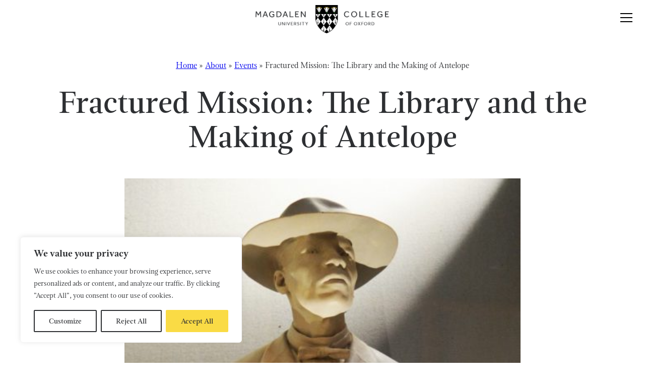

--- FILE ---
content_type: text/html; charset=UTF-8
request_url: https://www.magd.ox.ac.uk/events/fractured-mission-the-library-and-the-making-of-antelope/
body_size: 23425
content:
<!DOCTYPE html>
<html lang="en-US" class="no-js">
  <head>
    <meta charset="UTF-8">
    <meta charset="utf-8" />
    <meta http-equiv="X-UA-Compatible" content="IE=Edge,chrome=1">
    <title>Fractured Mission: The Library and the Making of Antelope - Magdalen College</title>
    <meta name="viewport" content="width=device-width, initial-scale=1.0" />


<link rel="apple-touch-icon" sizes="180x180" href="https://cdn.shortpixel.ai/spai/q_glossy+ret_img+to_auto/www.magd.ox.ac.uk/apple-touch-icon.png" data-spai-egr="1">
<link rel="icon" type="image/png" sizes="32x32" href="https://cdn.shortpixel.ai/spai/q_glossy+ret_img+to_auto/www.magd.ox.ac.uk/favicon-32x32.png" data-spai-egr="1">
<link rel="icon" type="image/png" sizes="16x16" href="https://cdn.shortpixel.ai/spai/q_glossy+ret_img+to_auto/www.magd.ox.ac.uk/favicon-16x16.png" data-spai-egr="1">
<link rel="manifest" href="/site.webmanifest">
<link rel="mask-icon" href="https://cdn.shortpixel.ai/spai/ret_img/www.magd.ox.ac.uk/safari-pinned-tab.svg" data-spai-egr="1" color="#5bbad5">
<meta name="msapplication-TileColor" content="#fadb45">
<meta name="theme-color" content="#ffffff">


    <link rel="stylesheet" href="https://use.typekit.net/lba5dxq.css">
    <meta name='robots' content='index, follow, max-image-preview:large, max-snippet:-1, max-video-preview:-1' />

	<!-- This site is optimized with the Yoast SEO plugin v26.6 - https://yoast.com/wordpress/plugins/seo/ -->
	<link rel="canonical" href="https://www.magd.ox.ac.uk/events/fractured-mission-the-library-and-the-making-of-antelope/" />
	<meta property="og:locale" content="en_US" />
	<meta property="og:type" content="article" />
	<meta property="og:title" content="Fractured Mission: The Library and the Making of Antelope - Magdalen College" />
	<meta property="og:description" content="Curated by Samson Kambalu, Fellow of Magdalen College and associate professor of the Ruskin School of Art, and Lucy Gwynn, College Librarian, Magdalen College This exhibition brings together Kambalu&#8217;s preparatory studies for&nbsp;Antelope, his sculpture recently commissioned for a place on the &#8216;fourth plinth&#8217; in Trafalgar Square, with books from the artist&#8217;s library on Malawi&#8217;s history, [&hellip;]" />
	<meta property="og:url" content="https://www.magd.ox.ac.uk/events/fractured-mission-the-library-and-the-making-of-antelope/" />
	<meta property="og:site_name" content="Magdalen College" />
	<meta property="article:modified_time" content="2022-07-28T15:53:23+00:00" />
	<meta property="og:image" content="https://www.magd.ox.ac.uk/wp-content/uploads/2022/07/MaquetteSmall.jpg" />
	<meta property="og:image:width" content="744" />
	<meta property="og:image:height" content="547" />
	<meta property="og:image:type" content="image/jpeg" />
	<meta name="twitter:card" content="summary_large_image" />
	<meta name="twitter:label1" content="Est. reading time" />
	<meta name="twitter:data1" content="2 minutes" />
	<script type="application/ld+json" class="yoast-schema-graph">{"@context":"https://schema.org","@graph":[{"@type":"WebPage","@id":"https://www.magd.ox.ac.uk/events/fractured-mission-the-library-and-the-making-of-antelope/","url":"https://www.magd.ox.ac.uk/events/fractured-mission-the-library-and-the-making-of-antelope/","name":"Fractured Mission: The Library and the Making of Antelope - Magdalen College","isPartOf":{"@id":"https://www.magd.ox.ac.uk/#website"},"primaryImageOfPage":{"@id":"https://www.magd.ox.ac.uk/events/fractured-mission-the-library-and-the-making-of-antelope/#primaryimage"},"image":{"@id":"https://www.magd.ox.ac.uk/events/fractured-mission-the-library-and-the-making-of-antelope/#primaryimage"},"thumbnailUrl":"https://www.magd.ox.ac.uk/wp-content/uploads/2022/07/MaquetteSmall.jpg","datePublished":"2021-10-05T11:45:00+00:00","dateModified":"2022-07-28T15:53:23+00:00","breadcrumb":{"@id":"https://www.magd.ox.ac.uk/events/fractured-mission-the-library-and-the-making-of-antelope/#breadcrumb"},"inLanguage":"en-US","potentialAction":[{"@type":"ReadAction","target":["https://www.magd.ox.ac.uk/events/fractured-mission-the-library-and-the-making-of-antelope/"]}]},{"@type":"ImageObject","inLanguage":"en-US","@id":"https://www.magd.ox.ac.uk/events/fractured-mission-the-library-and-the-making-of-antelope/#primaryimage","url":"https://www.magd.ox.ac.uk/wp-content/uploads/2022/07/MaquetteSmall.jpg","contentUrl":"https://www.magd.ox.ac.uk/wp-content/uploads/2022/07/MaquetteSmall.jpg","width":744,"height":547},{"@type":"BreadcrumbList","@id":"https://www.magd.ox.ac.uk/events/fractured-mission-the-library-and-the-making-of-antelope/#breadcrumb","itemListElement":[{"@type":"ListItem","position":1,"name":"Home","item":"https://www.magd.ox.ac.uk/"},{"@type":"ListItem","position":2,"name":"About","item":"https://www.magd.ox.ac.uk/about-magdalen-college/"},{"@type":"ListItem","position":3,"name":"Events","item":"https://www.magd.ox.ac.uk/events/"},{"@type":"ListItem","position":4,"name":"Fractured Mission: The Library and the Making of Antelope"}]},{"@type":"WebSite","@id":"https://www.magd.ox.ac.uk/#website","url":"https://www.magd.ox.ac.uk/","name":"Magdalen College","description":"","publisher":{"@id":"https://www.magd.ox.ac.uk/#organization"},"potentialAction":[{"@type":"SearchAction","target":{"@type":"EntryPoint","urlTemplate":"https://www.magd.ox.ac.uk/?s={search_term_string}"},"query-input":{"@type":"PropertyValueSpecification","valueRequired":true,"valueName":"search_term_string"}}],"inLanguage":"en-US"},{"@type":"Organization","@id":"https://www.magd.ox.ac.uk/#organization","name":"Magdalen College","url":"https://www.magd.ox.ac.uk/","logo":{"@type":"ImageObject","inLanguage":"en-US","@id":"https://www.magd.ox.ac.uk/#/schema/logo/image/","url":"https://www.magd.ox.ac.uk/wp-content/uploads/2022/07/Magd-social.png","contentUrl":"https://www.magd.ox.ac.uk/wp-content/uploads/2022/07/Magd-social.png","width":281,"height":256,"caption":"Magdalen College"},"image":{"@id":"https://www.magd.ox.ac.uk/#/schema/logo/image/"}}]}</script>
	<!-- / Yoast SEO plugin. -->


<link rel='dns-prefetch' href='//cdn.jsdelivr.net' />
<link rel='dns-prefetch' href='//cdnjs.cloudflare.com' />
<link rel="alternate" title="oEmbed (JSON)" type="application/json+oembed" href="https://www.magd.ox.ac.uk/wp-json/oembed/1.0/embed?url=https%3A%2F%2Fwww.magd.ox.ac.uk%2Fevents%2Ffractured-mission-the-library-and-the-making-of-antelope%2F" />
<link rel="alternate" title="oEmbed (XML)" type="text/xml+oembed" href="https://www.magd.ox.ac.uk/wp-json/oembed/1.0/embed?url=https%3A%2F%2Fwww.magd.ox.ac.uk%2Fevents%2Ffractured-mission-the-library-and-the-making-of-antelope%2F&#038;format=xml" />
		<!-- This site uses the Google Analytics by MonsterInsights plugin v9.11.0 - Using Analytics tracking - https://www.monsterinsights.com/ -->
							<script src="//www.googletagmanager.com/gtag/js?id=G-7QMR1G3Q5G"  data-cfasync="false" data-wpfc-render="false" type="text/javascript" async data-spai-excluded="true"></script>
			<script data-cfasync="false" data-wpfc-render="false" type="text/javascript" data-spai-excluded="true">
				var mi_version = '9.11.0';
				var mi_track_user = true;
				var mi_no_track_reason = '';
								var MonsterInsightsDefaultLocations = {"page_location":"https:\/\/www.magd.ox.ac.uk\/events\/fractured-mission-the-library-and-the-making-of-antelope\/"};
								if ( typeof MonsterInsightsPrivacyGuardFilter === 'function' ) {
					var MonsterInsightsLocations = (typeof MonsterInsightsExcludeQuery === 'object') ? MonsterInsightsPrivacyGuardFilter( MonsterInsightsExcludeQuery ) : MonsterInsightsPrivacyGuardFilter( MonsterInsightsDefaultLocations );
				} else {
					var MonsterInsightsLocations = (typeof MonsterInsightsExcludeQuery === 'object') ? MonsterInsightsExcludeQuery : MonsterInsightsDefaultLocations;
				}

								var disableStrs = [
										'ga-disable-G-7QMR1G3Q5G',
									];

				/* Function to detect opted out users */
				function __gtagTrackerIsOptedOut() {
					for (var index = 0; index < disableStrs.length; index++) {
						if (document.cookie.indexOf(disableStrs[index] + '=true') > -1) {
							return true;
						}
					}

					return false;
				}

				/* Disable tracking if the opt-out cookie exists. */
				if (__gtagTrackerIsOptedOut()) {
					for (var index = 0; index < disableStrs.length; index++) {
						window[disableStrs[index]] = true;
					}
				}

				/* Opt-out function */
				function __gtagTrackerOptout() {
					for (var index = 0; index < disableStrs.length; index++) {
						document.cookie = disableStrs[index] + '=true; expires=Thu, 31 Dec 2099 23:59:59 UTC; path=/';
						window[disableStrs[index]] = true;
					}
				}

				if ('undefined' === typeof gaOptout) {
					function gaOptout() {
						__gtagTrackerOptout();
					}
				}
								window.dataLayer = window.dataLayer || [];

				window.MonsterInsightsDualTracker = {
					helpers: {},
					trackers: {},
				};
				if (mi_track_user) {
					function __gtagDataLayer() {
						dataLayer.push(arguments);
					}

					function __gtagTracker(type, name, parameters) {
						if (!parameters) {
							parameters = {};
						}

						if (parameters.send_to) {
							__gtagDataLayer.apply(null, arguments);
							return;
						}

						if (type === 'event') {
														parameters.send_to = monsterinsights_frontend.v4_id;
							var hookName = name;
							if (typeof parameters['event_category'] !== 'undefined') {
								hookName = parameters['event_category'] + ':' + name;
							}

							if (typeof MonsterInsightsDualTracker.trackers[hookName] !== 'undefined') {
								MonsterInsightsDualTracker.trackers[hookName](parameters);
							} else {
								__gtagDataLayer('event', name, parameters);
							}
							
						} else {
							__gtagDataLayer.apply(null, arguments);
						}
					}

					__gtagTracker('js', new Date());
					__gtagTracker('set', {
						'developer_id.dZGIzZG': true,
											});
					if ( MonsterInsightsLocations.page_location ) {
						__gtagTracker('set', MonsterInsightsLocations);
					}
										__gtagTracker('config', 'G-7QMR1G3Q5G', {"forceSSL":"true","link_attribution":"true"} );
										window.gtag = __gtagTracker;										(function () {
						/* https://developers.google.com/analytics/devguides/collection/analyticsjs/ */
						/* ga and __gaTracker compatibility shim. */
						var noopfn = function () {
							return null;
						};
						var newtracker = function () {
							return new Tracker();
						};
						var Tracker = function () {
							return null;
						};
						var p = Tracker.prototype;
						p.get = noopfn;
						p.set = noopfn;
						p.send = function () {
							var args = Array.prototype.slice.call(arguments);
							args.unshift('send');
							__gaTracker.apply(null, args);
						};
						var __gaTracker = function () {
							var len = arguments.length;
							if (len === 0) {
								return;
							}
							var f = arguments[len - 1];
							if (typeof f !== 'object' || f === null || typeof f.hitCallback !== 'function') {
								if ('send' === arguments[0]) {
									var hitConverted, hitObject = false, action;
									if ('event' === arguments[1]) {
										if ('undefined' !== typeof arguments[3]) {
											hitObject = {
												'eventAction': arguments[3],
												'eventCategory': arguments[2],
												'eventLabel': arguments[4],
												'value': arguments[5] ? arguments[5] : 1,
											}
										}
									}
									if ('pageview' === arguments[1]) {
										if ('undefined' !== typeof arguments[2]) {
											hitObject = {
												'eventAction': 'page_view',
												'page_path': arguments[2],
											}
										}
									}
									if (typeof arguments[2] === 'object') {
										hitObject = arguments[2];
									}
									if (typeof arguments[5] === 'object') {
										Object.assign(hitObject, arguments[5]);
									}
									if ('undefined' !== typeof arguments[1].hitType) {
										hitObject = arguments[1];
										if ('pageview' === hitObject.hitType) {
											hitObject.eventAction = 'page_view';
										}
									}
									if (hitObject) {
										action = 'timing' === arguments[1].hitType ? 'timing_complete' : hitObject.eventAction;
										hitConverted = mapArgs(hitObject);
										__gtagTracker('event', action, hitConverted);
									}
								}
								return;
							}

							function mapArgs(args) {
								var arg, hit = {};
								var gaMap = {
									'eventCategory': 'event_category',
									'eventAction': 'event_action',
									'eventLabel': 'event_label',
									'eventValue': 'event_value',
									'nonInteraction': 'non_interaction',
									'timingCategory': 'event_category',
									'timingVar': 'name',
									'timingValue': 'value',
									'timingLabel': 'event_label',
									'page': 'page_path',
									'location': 'page_location',
									'title': 'page_title',
									'referrer' : 'page_referrer',
								};
								for (arg in args) {
																		if (!(!args.hasOwnProperty(arg) || !gaMap.hasOwnProperty(arg))) {
										hit[gaMap[arg]] = args[arg];
									} else {
										hit[arg] = args[arg];
									}
								}
								return hit;
							}

							try {
								f.hitCallback();
							} catch (ex) {
							}
						};
						__gaTracker.create = newtracker;
						__gaTracker.getByName = newtracker;
						__gaTracker.getAll = function () {
							return [];
						};
						__gaTracker.remove = noopfn;
						__gaTracker.loaded = true;
						window['__gaTracker'] = __gaTracker;
					})();
									} else {
										console.log("");
					(function () {
						function __gtagTracker() {
							return null;
						}

						window['__gtagTracker'] = __gtagTracker;
						window['gtag'] = __gtagTracker;
					})();
									}
			</script>
							<!-- / Google Analytics by MonsterInsights -->
		<style id='wp-img-auto-sizes-contain-inline-css' type='text/css'>
img:is([sizes=auto i],[sizes^="auto," i]){contain-intrinsic-size:3000px 1500px}
/*# sourceURL=wp-img-auto-sizes-contain-inline-css */
</style>
<link rel='stylesheet' id='formidable-css' href='https://www.magd.ox.ac.uk/wp-content/plugins/formidable/css/formidableforms.css?ver=12181007' type='text/css' media='all' />
<link rel='stylesheet' id='sbi_styles-css' href='https://www.magd.ox.ac.uk/wp-content/plugins/instagram-feed/css/sbi-styles.min.css?ver=6.10.0' type='text/css' media='all' />
<style id='wp-emoji-styles-inline-css' type='text/css'>

	img.wp-smiley, img.emoji {
		display: inline !important;
		border: none !important;
		box-shadow: none !important;
		height: 1em !important;
		width: 1em !important;
		margin: 0 0.07em !important;
		vertical-align: -0.1em !important;
		background: none !important;
		padding: 0 !important;
	}
/*# sourceURL=wp-emoji-styles-inline-css */
</style>
<style id='wp-block-library-inline-css' type='text/css'>
:root{--wp-block-synced-color:#7a00df;--wp-block-synced-color--rgb:122,0,223;--wp-bound-block-color:var(--wp-block-synced-color);--wp-editor-canvas-background:#ddd;--wp-admin-theme-color:#007cba;--wp-admin-theme-color--rgb:0,124,186;--wp-admin-theme-color-darker-10:#006ba1;--wp-admin-theme-color-darker-10--rgb:0,107,160.5;--wp-admin-theme-color-darker-20:#005a87;--wp-admin-theme-color-darker-20--rgb:0,90,135;--wp-admin-border-width-focus:2px}@media (min-resolution:192dpi){:root{--wp-admin-border-width-focus:1.5px}}.wp-element-button{cursor:pointer}:root .has-very-light-gray-background-color{background-color:#eee}:root .has-very-dark-gray-background-color{background-color:#313131}:root .has-very-light-gray-color{color:#eee}:root .has-very-dark-gray-color{color:#313131}:root .has-vivid-green-cyan-to-vivid-cyan-blue-gradient-background{background:linear-gradient(135deg,#00d084,#0693e3)}:root .has-purple-crush-gradient-background{background:linear-gradient(135deg,#34e2e4,#4721fb 50%,#ab1dfe)}:root .has-hazy-dawn-gradient-background{background:linear-gradient(135deg,#faaca8,#dad0ec)}:root .has-subdued-olive-gradient-background{background:linear-gradient(135deg,#fafae1,#67a671)}:root .has-atomic-cream-gradient-background{background:linear-gradient(135deg,#fdd79a,#004a59)}:root .has-nightshade-gradient-background{background:linear-gradient(135deg,#330968,#31cdcf)}:root .has-midnight-gradient-background{background:linear-gradient(135deg,#020381,#2874fc)}:root{--wp--preset--font-size--normal:16px;--wp--preset--font-size--huge:42px}.has-regular-font-size{font-size:1em}.has-larger-font-size{font-size:2.625em}.has-normal-font-size{font-size:var(--wp--preset--font-size--normal)}.has-huge-font-size{font-size:var(--wp--preset--font-size--huge)}.has-text-align-center{text-align:center}.has-text-align-left{text-align:left}.has-text-align-right{text-align:right}.has-fit-text{white-space:nowrap!important}#end-resizable-editor-section{display:none}.aligncenter{clear:both}.items-justified-left{justify-content:flex-start}.items-justified-center{justify-content:center}.items-justified-right{justify-content:flex-end}.items-justified-space-between{justify-content:space-between}.screen-reader-text{border:0;clip-path:inset(50%);height:1px;margin:-1px;overflow:hidden;padding:0;position:absolute;width:1px;word-wrap:normal!important}.screen-reader-text:focus{background-color:#ddd;clip-path:none;color:#444;display:block;font-size:1em;height:auto;left:5px;line-height:normal;padding:15px 23px 14px;text-decoration:none;top:5px;width:auto;z-index:100000}html :where(.has-border-color){border-style:solid}html :where([style*=border-top-color]){border-top-style:solid}html :where([style*=border-right-color]){border-right-style:solid}html :where([style*=border-bottom-color]){border-bottom-style:solid}html :where([style*=border-left-color]){border-left-style:solid}html :where([style*=border-width]){border-style:solid}html :where([style*=border-top-width]){border-top-style:solid}html :where([style*=border-right-width]){border-right-style:solid}html :where([style*=border-bottom-width]){border-bottom-style:solid}html :where([style*=border-left-width]){border-left-style:solid}html :where(img[class*=wp-image-]){height:auto;max-width:100%}:where(figure){margin:0 0 1em}html :where(.is-position-sticky){--wp-admin--admin-bar--position-offset:var(--wp-admin--admin-bar--height,0px)}@media screen and (max-width:600px){html :where(.is-position-sticky){--wp-admin--admin-bar--position-offset:0px}}

/*# sourceURL=wp-block-library-inline-css */
</style><style id='global-styles-inline-css' type='text/css'>
:root{--wp--preset--aspect-ratio--square: 1;--wp--preset--aspect-ratio--4-3: 4/3;--wp--preset--aspect-ratio--3-4: 3/4;--wp--preset--aspect-ratio--3-2: 3/2;--wp--preset--aspect-ratio--2-3: 2/3;--wp--preset--aspect-ratio--16-9: 16/9;--wp--preset--aspect-ratio--9-16: 9/16;--wp--preset--gradient--vivid-cyan-blue-to-vivid-purple: linear-gradient(135deg,rgb(6,147,227) 0%,rgb(155,81,224) 100%);--wp--preset--gradient--light-green-cyan-to-vivid-green-cyan: linear-gradient(135deg,rgb(122,220,180) 0%,rgb(0,208,130) 100%);--wp--preset--gradient--luminous-vivid-amber-to-luminous-vivid-orange: linear-gradient(135deg,rgb(252,185,0) 0%,rgb(255,105,0) 100%);--wp--preset--gradient--luminous-vivid-orange-to-vivid-red: linear-gradient(135deg,rgb(255,105,0) 0%,rgb(207,46,46) 100%);--wp--preset--gradient--very-light-gray-to-cyan-bluish-gray: linear-gradient(135deg,rgb(238,238,238) 0%,rgb(169,184,195) 100%);--wp--preset--gradient--cool-to-warm-spectrum: linear-gradient(135deg,rgb(74,234,220) 0%,rgb(151,120,209) 20%,rgb(207,42,186) 40%,rgb(238,44,130) 60%,rgb(251,105,98) 80%,rgb(254,248,76) 100%);--wp--preset--gradient--blush-light-purple: linear-gradient(135deg,rgb(255,206,236) 0%,rgb(152,150,240) 100%);--wp--preset--gradient--blush-bordeaux: linear-gradient(135deg,rgb(254,205,165) 0%,rgb(254,45,45) 50%,rgb(107,0,62) 100%);--wp--preset--gradient--luminous-dusk: linear-gradient(135deg,rgb(255,203,112) 0%,rgb(199,81,192) 50%,rgb(65,88,208) 100%);--wp--preset--gradient--pale-ocean: linear-gradient(135deg,rgb(255,245,203) 0%,rgb(182,227,212) 50%,rgb(51,167,181) 100%);--wp--preset--gradient--electric-grass: linear-gradient(135deg,rgb(202,248,128) 0%,rgb(113,206,126) 100%);--wp--preset--gradient--midnight: linear-gradient(135deg,rgb(2,3,129) 0%,rgb(40,116,252) 100%);--wp--preset--font-size--small: 13px;--wp--preset--font-size--medium: 20px;--wp--preset--font-size--large: 36px;--wp--preset--font-size--x-large: 42px;--wp--preset--spacing--20: 0.44rem;--wp--preset--spacing--30: 0.67rem;--wp--preset--spacing--40: 1rem;--wp--preset--spacing--50: 1.5rem;--wp--preset--spacing--60: 2.25rem;--wp--preset--spacing--70: 3.38rem;--wp--preset--spacing--80: 5.06rem;--wp--preset--shadow--natural: 6px 6px 9px rgba(0, 0, 0, 0.2);--wp--preset--shadow--deep: 12px 12px 50px rgba(0, 0, 0, 0.4);--wp--preset--shadow--sharp: 6px 6px 0px rgba(0, 0, 0, 0.2);--wp--preset--shadow--outlined: 6px 6px 0px -3px rgb(255, 255, 255), 6px 6px rgb(0, 0, 0);--wp--preset--shadow--crisp: 6px 6px 0px rgb(0, 0, 0);}:where(.is-layout-flex){gap: 0.5em;}:where(.is-layout-grid){gap: 0.5em;}body .is-layout-flex{display: flex;}.is-layout-flex{flex-wrap: wrap;align-items: center;}.is-layout-flex > :is(*, div){margin: 0;}body .is-layout-grid{display: grid;}.is-layout-grid > :is(*, div){margin: 0;}:where(.wp-block-columns.is-layout-flex){gap: 2em;}:where(.wp-block-columns.is-layout-grid){gap: 2em;}:where(.wp-block-post-template.is-layout-flex){gap: 1.25em;}:where(.wp-block-post-template.is-layout-grid){gap: 1.25em;}.has-vivid-cyan-blue-to-vivid-purple-gradient-background{background: var(--wp--preset--gradient--vivid-cyan-blue-to-vivid-purple) !important;}.has-light-green-cyan-to-vivid-green-cyan-gradient-background{background: var(--wp--preset--gradient--light-green-cyan-to-vivid-green-cyan) !important;}.has-luminous-vivid-amber-to-luminous-vivid-orange-gradient-background{background: var(--wp--preset--gradient--luminous-vivid-amber-to-luminous-vivid-orange) !important;}.has-luminous-vivid-orange-to-vivid-red-gradient-background{background: var(--wp--preset--gradient--luminous-vivid-orange-to-vivid-red) !important;}.has-very-light-gray-to-cyan-bluish-gray-gradient-background{background: var(--wp--preset--gradient--very-light-gray-to-cyan-bluish-gray) !important;}.has-cool-to-warm-spectrum-gradient-background{background: var(--wp--preset--gradient--cool-to-warm-spectrum) !important;}.has-blush-light-purple-gradient-background{background: var(--wp--preset--gradient--blush-light-purple) !important;}.has-blush-bordeaux-gradient-background{background: var(--wp--preset--gradient--blush-bordeaux) !important;}.has-luminous-dusk-gradient-background{background: var(--wp--preset--gradient--luminous-dusk) !important;}.has-pale-ocean-gradient-background{background: var(--wp--preset--gradient--pale-ocean) !important;}.has-electric-grass-gradient-background{background: var(--wp--preset--gradient--electric-grass) !important;}.has-midnight-gradient-background{background: var(--wp--preset--gradient--midnight) !important;}.has-small-font-size{font-size: var(--wp--preset--font-size--small) !important;}.has-medium-font-size{font-size: var(--wp--preset--font-size--medium) !important;}.has-large-font-size{font-size: var(--wp--preset--font-size--large) !important;}.has-x-large-font-size{font-size: var(--wp--preset--font-size--x-large) !important;}
/*# sourceURL=global-styles-inline-css */
</style>

<style id='classic-theme-styles-inline-css' type='text/css'>
/*! This file is auto-generated */
.wp-block-button__link{color:#fff;background-color:#32373c;border-radius:9999px;box-shadow:none;text-decoration:none;padding:calc(.667em + 2px) calc(1.333em + 2px);font-size:1.125em}.wp-block-file__button{background:#32373c;color:#fff;text-decoration:none}
/*# sourceURL=/wp-includes/css/classic-themes.min.css */
</style>
<link rel='stylesheet' id='oneltd-core-style-css' href='https://www.magd.ox.ac.uk/wp-content/themes/magd/style.css?ver=2025-06-09-21:42:10' type='text/css' media='all' />
<link rel='stylesheet' id='slick-slider-css' href='https://cdnjs.cloudflare.com/ajax/libs/slick-carousel/1.9.0/slick.css?ver=6.9' type='text/css' media='all' />
<link rel='stylesheet' id='select2-css' href='https://cdn.jsdelivr.net/npm/select2@4.1.0-rc.0/dist/css/select2.min.css?ver=6.9' type='text/css' media='all' />
<link rel='stylesheet' id='wp-block-paragraph-css' href='https://www.magd.ox.ac.uk/wp-includes/blocks/paragraph/style.min.css?ver=6.9' type='text/css' media='all' />
<link rel='stylesheet' id='wp-block-list-css' href='https://www.magd.ox.ac.uk/wp-includes/blocks/list/style.min.css?ver=6.9' type='text/css' media='all' />
<script type="text/javascript" id="cookie-law-info-js-extra">
/* <![CDATA[ */
var _ckyConfig = {"_ipData":[],"_assetsURL":"https://www.magd.ox.ac.uk/wp-content/plugins/cookie-law-info/lite/frontend/images/","_publicURL":"https://www.magd.ox.ac.uk","_expiry":"365","_categories":[{"name":"Necessary","slug":"necessary","isNecessary":true,"ccpaDoNotSell":true,"cookies":[],"active":true,"defaultConsent":{"gdpr":true,"ccpa":true}},{"name":"Functional","slug":"functional","isNecessary":false,"ccpaDoNotSell":true,"cookies":[],"active":true,"defaultConsent":{"gdpr":false,"ccpa":false}},{"name":"Analytics","slug":"analytics","isNecessary":false,"ccpaDoNotSell":true,"cookies":[],"active":true,"defaultConsent":{"gdpr":false,"ccpa":false}},{"name":"Performance","slug":"performance","isNecessary":false,"ccpaDoNotSell":true,"cookies":[],"active":true,"defaultConsent":{"gdpr":false,"ccpa":false}},{"name":"Advertisement","slug":"advertisement","isNecessary":false,"ccpaDoNotSell":true,"cookies":[],"active":true,"defaultConsent":{"gdpr":false,"ccpa":false}}],"_activeLaw":"gdpr","_rootDomain":"","_block":"1","_showBanner":"1","_bannerConfig":{"settings":{"type":"box","preferenceCenterType":"popup","position":"bottom-left","applicableLaw":"gdpr"},"behaviours":{"reloadBannerOnAccept":false,"loadAnalyticsByDefault":false,"animations":{"onLoad":"animate","onHide":"sticky"}},"config":{"revisitConsent":{"status":false,"tag":"revisit-consent","position":"bottom-left","meta":{"url":"#"},"styles":{"background-color":"#0056a7"},"elements":{"title":{"type":"text","tag":"revisit-consent-title","status":true,"styles":{"color":"#0056a7"}}}},"preferenceCenter":{"toggle":{"status":true,"tag":"detail-category-toggle","type":"toggle","states":{"active":{"styles":{"background-color":"#1863DC"}},"inactive":{"styles":{"background-color":"#D0D5D2"}}}}},"categoryPreview":{"status":false,"toggle":{"status":true,"tag":"detail-category-preview-toggle","type":"toggle","states":{"active":{"styles":{"background-color":"#1863DC"}},"inactive":{"styles":{"background-color":"#D0D5D2"}}}}},"videoPlaceholder":{"status":true,"styles":{"background-color":"#000000","border-color":"#000000","color":"#ffffff"}},"readMore":{"status":false,"tag":"readmore-button","type":"link","meta":{"noFollow":true,"newTab":true},"styles":{"color":"#2d2f32","background-color":"transparent","border-color":"transparent"}},"showMore":{"status":true,"tag":"show-desc-button","type":"button","styles":{"color":"#1863DC"}},"showLess":{"status":true,"tag":"hide-desc-button","type":"button","styles":{"color":"#1863DC"}},"alwaysActive":{"status":true,"tag":"always-active","styles":{"color":"#008000"}},"manualLinks":{"status":true,"tag":"manual-links","type":"link","styles":{"color":"#1863DC"}},"auditTable":{"status":true},"optOption":{"status":true,"toggle":{"status":true,"tag":"optout-option-toggle","type":"toggle","states":{"active":{"styles":{"background-color":"#1863dc"}},"inactive":{"styles":{"background-color":"#FFFFFF"}}}}}}},"_version":"3.3.8","_logConsent":"1","_tags":[{"tag":"accept-button","styles":{"color":"#2d2f32","background-color":"#fadb45","border-color":"#fadb45"}},{"tag":"reject-button","styles":{"color":"#2d2f32","background-color":"transparent","border-color":"#2d2f32"}},{"tag":"settings-button","styles":{"color":"#2d2f32","background-color":"transparent","border-color":"#2d2f32"}},{"tag":"readmore-button","styles":{"color":"#2d2f32","background-color":"transparent","border-color":"transparent"}},{"tag":"donotsell-button","styles":{"color":"#1863dc","background-color":"transparent","border-color":"transparent"}},{"tag":"show-desc-button","styles":{"color":"#1863DC"}},{"tag":"hide-desc-button","styles":{"color":"#1863DC"}},{"tag":"cky-always-active","styles":[]},{"tag":"cky-link","styles":[]},{"tag":"accept-button","styles":{"color":"#2d2f32","background-color":"#fadb45","border-color":"#fadb45"}},{"tag":"revisit-consent","styles":{"background-color":"#0056a7"}}],"_shortCodes":[{"key":"cky_readmore","content":"\u003Ca href=\"#\" class=\"cky-policy\" aria-label=\"Cookie Policy\" target=\"_blank\" rel=\"noopener\" data-cky-tag=\"readmore-button\"\u003ECookie Policy\u003C/a\u003E","tag":"readmore-button","status":false,"attributes":{"rel":"nofollow","target":"_blank"}},{"key":"cky_show_desc","content":"\u003Cbutton class=\"cky-show-desc-btn\" data-cky-tag=\"show-desc-button\" aria-label=\"Show more\"\u003EShow more\u003C/button\u003E","tag":"show-desc-button","status":true,"attributes":[]},{"key":"cky_hide_desc","content":"\u003Cbutton class=\"cky-show-desc-btn\" data-cky-tag=\"hide-desc-button\" aria-label=\"Show less\"\u003EShow less\u003C/button\u003E","tag":"hide-desc-button","status":true,"attributes":[]},{"key":"cky_optout_show_desc","content":"[cky_optout_show_desc]","tag":"optout-show-desc-button","status":true,"attributes":[]},{"key":"cky_optout_hide_desc","content":"[cky_optout_hide_desc]","tag":"optout-hide-desc-button","status":true,"attributes":[]},{"key":"cky_category_toggle_label","content":"[cky_{{status}}_category_label] [cky_preference_{{category_slug}}_title]","tag":"","status":true,"attributes":[]},{"key":"cky_enable_category_label","content":"Enable","tag":"","status":true,"attributes":[]},{"key":"cky_disable_category_label","content":"Disable","tag":"","status":true,"attributes":[]},{"key":"cky_video_placeholder","content":"\u003Cdiv class=\"video-placeholder-normal\" data-cky-tag=\"video-placeholder\" id=\"[UNIQUEID]\"\u003E\u003Cp class=\"video-placeholder-text-normal\" data-cky-tag=\"placeholder-title\"\u003EPlease accept cookies to access this content\u003C/p\u003E\u003C/div\u003E","tag":"","status":true,"attributes":[]},{"key":"cky_enable_optout_label","content":"Enable","tag":"","status":true,"attributes":[]},{"key":"cky_disable_optout_label","content":"Disable","tag":"","status":true,"attributes":[]},{"key":"cky_optout_toggle_label","content":"[cky_{{status}}_optout_label] [cky_optout_option_title]","tag":"","status":true,"attributes":[]},{"key":"cky_optout_option_title","content":"Do Not Sell or Share My Personal Information","tag":"","status":true,"attributes":[]},{"key":"cky_optout_close_label","content":"Close","tag":"","status":true,"attributes":[]},{"key":"cky_preference_close_label","content":"Close","tag":"","status":true,"attributes":[]}],"_rtl":"","_language":"en","_providersToBlock":[]};
var _ckyStyles = {"css":".cky-overlay{background: #000000; opacity: 0.4; position: fixed; top: 0; left: 0; width: 100%; height: 100%; z-index: 99999999;}.cky-hide{display: none;}.cky-btn-revisit-wrapper{display: flex; align-items: center; justify-content: center; background: #0056a7; width: 45px; height: 45px; border-radius: 50%; position: fixed; z-index: 999999; cursor: pointer;}.cky-revisit-bottom-left{bottom: 15px; left: 15px;}.cky-revisit-bottom-right{bottom: 15px; right: 15px;}.cky-btn-revisit-wrapper .cky-btn-revisit{display: flex; align-items: center; justify-content: center; background: none; border: none; cursor: pointer; position: relative; margin: 0; padding: 0;}.cky-btn-revisit-wrapper .cky-btn-revisit img{max-width: fit-content; margin: 0; height: 30px; width: 30px;}.cky-revisit-bottom-left:hover::before{content: attr(data-tooltip); position: absolute; background: #4e4b66; color: #ffffff; left: calc(100% + 7px); font-size: 12px; line-height: 16px; width: max-content; padding: 4px 8px; border-radius: 4px;}.cky-revisit-bottom-left:hover::after{position: absolute; content: \"\"; border: 5px solid transparent; left: calc(100% + 2px); border-left-width: 0; border-right-color: #4e4b66;}.cky-revisit-bottom-right:hover::before{content: attr(data-tooltip); position: absolute; background: #4e4b66; color: #ffffff; right: calc(100% + 7px); font-size: 12px; line-height: 16px; width: max-content; padding: 4px 8px; border-radius: 4px;}.cky-revisit-bottom-right:hover::after{position: absolute; content: \"\"; border: 5px solid transparent; right: calc(100% + 2px); border-right-width: 0; border-left-color: #4e4b66;}.cky-revisit-hide{display: none;}.cky-consent-container{position: fixed; width: 440px; box-sizing: border-box; z-index: 9999999; border-radius: 6px;}.cky-consent-container .cky-consent-bar{background: #ffffff; border: 1px solid; padding: 20px 26px; box-shadow: 0 -1px 10px 0 #acabab4d; border-radius: 6px;}.cky-box-bottom-left{bottom: 40px; left: 40px;}.cky-box-bottom-right{bottom: 40px; right: 40px;}.cky-box-top-left{top: 40px; left: 40px;}.cky-box-top-right{top: 40px; right: 40px;}.cky-custom-brand-logo-wrapper .cky-custom-brand-logo{width: 100px; height: auto; margin: 0 0 12px 0;}.cky-notice .cky-title{color: #212121; font-weight: 700; font-size: 18px; line-height: 24px; margin: 0 0 12px 0;}.cky-notice-des *,.cky-preference-content-wrapper *,.cky-accordion-header-des *,.cky-gpc-wrapper .cky-gpc-desc *{font-size: 14px;}.cky-notice-des{color: #212121; font-size: 14px; line-height: 24px; font-weight: 400;}.cky-notice-des img{height: 25px; width: 25px;}.cky-consent-bar .cky-notice-des p,.cky-gpc-wrapper .cky-gpc-desc p,.cky-preference-body-wrapper .cky-preference-content-wrapper p,.cky-accordion-header-wrapper .cky-accordion-header-des p,.cky-cookie-des-table li div:last-child p{color: inherit; margin-top: 0; overflow-wrap: break-word;}.cky-notice-des P:last-child,.cky-preference-content-wrapper p:last-child,.cky-cookie-des-table li div:last-child p:last-child,.cky-gpc-wrapper .cky-gpc-desc p:last-child{margin-bottom: 0;}.cky-notice-des a.cky-policy,.cky-notice-des button.cky-policy{font-size: 14px; color: #1863dc; white-space: nowrap; cursor: pointer; background: transparent; border: 1px solid; text-decoration: underline;}.cky-notice-des button.cky-policy{padding: 0;}.cky-notice-des a.cky-policy:focus-visible,.cky-notice-des button.cky-policy:focus-visible,.cky-preference-content-wrapper .cky-show-desc-btn:focus-visible,.cky-accordion-header .cky-accordion-btn:focus-visible,.cky-preference-header .cky-btn-close:focus-visible,.cky-switch input[type=\"checkbox\"]:focus-visible,.cky-footer-wrapper a:focus-visible,.cky-btn:focus-visible{outline: 2px solid #1863dc; outline-offset: 2px;}.cky-btn:focus:not(:focus-visible),.cky-accordion-header .cky-accordion-btn:focus:not(:focus-visible),.cky-preference-content-wrapper .cky-show-desc-btn:focus:not(:focus-visible),.cky-btn-revisit-wrapper .cky-btn-revisit:focus:not(:focus-visible),.cky-preference-header .cky-btn-close:focus:not(:focus-visible),.cky-consent-bar .cky-banner-btn-close:focus:not(:focus-visible){outline: 0;}button.cky-show-desc-btn:not(:hover):not(:active){color: #1863dc; background: transparent;}button.cky-accordion-btn:not(:hover):not(:active),button.cky-banner-btn-close:not(:hover):not(:active),button.cky-btn-revisit:not(:hover):not(:active),button.cky-btn-close:not(:hover):not(:active){background: transparent;}.cky-consent-bar button:hover,.cky-modal.cky-modal-open button:hover,.cky-consent-bar button:focus,.cky-modal.cky-modal-open button:focus{text-decoration: none;}.cky-notice-btn-wrapper{display: flex; justify-content: flex-start; align-items: center; flex-wrap: wrap; margin-top: 16px;}.cky-notice-btn-wrapper .cky-btn{text-shadow: none; box-shadow: none;}.cky-btn{flex: auto; max-width: 100%; font-size: 14px; font-family: inherit; line-height: 24px; padding: 8px; font-weight: 500; margin: 0 8px 0 0; border-radius: 2px; cursor: pointer; text-align: center; text-transform: none; min-height: 0;}.cky-btn:hover{opacity: 0.8;}.cky-btn-customize{color: #1863dc; background: transparent; border: 2px solid #1863dc;}.cky-btn-reject{color: #1863dc; background: transparent; border: 2px solid #1863dc;}.cky-btn-accept{background: #1863dc; color: #ffffff; border: 2px solid #1863dc;}.cky-btn:last-child{margin-right: 0;}@media (max-width: 576px){.cky-box-bottom-left{bottom: 0; left: 0;}.cky-box-bottom-right{bottom: 0; right: 0;}.cky-box-top-left{top: 0; left: 0;}.cky-box-top-right{top: 0; right: 0;}}@media (max-width: 440px){.cky-box-bottom-left, .cky-box-bottom-right, .cky-box-top-left, .cky-box-top-right{width: 100%; max-width: 100%;}.cky-consent-container .cky-consent-bar{padding: 20px 0;}.cky-custom-brand-logo-wrapper, .cky-notice .cky-title, .cky-notice-des, .cky-notice-btn-wrapper{padding: 0 24px;}.cky-notice-des{max-height: 40vh; overflow-y: scroll;}.cky-notice-btn-wrapper{flex-direction: column; margin-top: 0;}.cky-btn{width: 100%; margin: 10px 0 0 0;}.cky-notice-btn-wrapper .cky-btn-customize{order: 2;}.cky-notice-btn-wrapper .cky-btn-reject{order: 3;}.cky-notice-btn-wrapper .cky-btn-accept{order: 1; margin-top: 16px;}}@media (max-width: 352px){.cky-notice .cky-title{font-size: 16px;}.cky-notice-des *{font-size: 12px;}.cky-notice-des, .cky-btn{font-size: 12px;}}.cky-modal.cky-modal-open{display: flex; visibility: visible; -webkit-transform: translate(-50%, -50%); -moz-transform: translate(-50%, -50%); -ms-transform: translate(-50%, -50%); -o-transform: translate(-50%, -50%); transform: translate(-50%, -50%); top: 50%; left: 50%; transition: all 1s ease;}.cky-modal{box-shadow: 0 32px 68px rgba(0, 0, 0, 0.3); margin: 0 auto; position: fixed; max-width: 100%; background: #ffffff; top: 50%; box-sizing: border-box; border-radius: 6px; z-index: 999999999; color: #212121; -webkit-transform: translate(-50%, 100%); -moz-transform: translate(-50%, 100%); -ms-transform: translate(-50%, 100%); -o-transform: translate(-50%, 100%); transform: translate(-50%, 100%); visibility: hidden; transition: all 0s ease;}.cky-preference-center{max-height: 79vh; overflow: hidden; width: 845px; overflow: hidden; flex: 1 1 0; display: flex; flex-direction: column; border-radius: 6px;}.cky-preference-header{display: flex; align-items: center; justify-content: space-between; padding: 22px 24px; border-bottom: 1px solid;}.cky-preference-header .cky-preference-title{font-size: 18px; font-weight: 700; line-height: 24px;}.cky-preference-header .cky-btn-close{margin: 0; cursor: pointer; vertical-align: middle; padding: 0; background: none; border: none; width: auto; height: auto; min-height: 0; line-height: 0; text-shadow: none; box-shadow: none;}.cky-preference-header .cky-btn-close img{margin: 0; height: 10px; width: 10px;}.cky-preference-body-wrapper{padding: 0 24px; flex: 1; overflow: auto; box-sizing: border-box;}.cky-preference-content-wrapper,.cky-gpc-wrapper .cky-gpc-desc{font-size: 14px; line-height: 24px; font-weight: 400; padding: 12px 0;}.cky-preference-content-wrapper{border-bottom: 1px solid;}.cky-preference-content-wrapper img{height: 25px; width: 25px;}.cky-preference-content-wrapper .cky-show-desc-btn{font-size: 14px; font-family: inherit; color: #1863dc; text-decoration: none; line-height: 24px; padding: 0; margin: 0; white-space: nowrap; cursor: pointer; background: transparent; border-color: transparent; text-transform: none; min-height: 0; text-shadow: none; box-shadow: none;}.cky-accordion-wrapper{margin-bottom: 10px;}.cky-accordion{border-bottom: 1px solid;}.cky-accordion:last-child{border-bottom: none;}.cky-accordion .cky-accordion-item{display: flex; margin-top: 10px;}.cky-accordion .cky-accordion-body{display: none;}.cky-accordion.cky-accordion-active .cky-accordion-body{display: block; padding: 0 22px; margin-bottom: 16px;}.cky-accordion-header-wrapper{cursor: pointer; width: 100%;}.cky-accordion-item .cky-accordion-header{display: flex; justify-content: space-between; align-items: center;}.cky-accordion-header .cky-accordion-btn{font-size: 16px; font-family: inherit; color: #212121; line-height: 24px; background: none; border: none; font-weight: 700; padding: 0; margin: 0; cursor: pointer; text-transform: none; min-height: 0; text-shadow: none; box-shadow: none;}.cky-accordion-header .cky-always-active{color: #008000; font-weight: 600; line-height: 24px; font-size: 14px;}.cky-accordion-header-des{font-size: 14px; line-height: 24px; margin: 10px 0 16px 0;}.cky-accordion-chevron{margin-right: 22px; position: relative; cursor: pointer;}.cky-accordion-chevron-hide{display: none;}.cky-accordion .cky-accordion-chevron i::before{content: \"\"; position: absolute; border-right: 1.4px solid; border-bottom: 1.4px solid; border-color: inherit; height: 6px; width: 6px; -webkit-transform: rotate(-45deg); -moz-transform: rotate(-45deg); -ms-transform: rotate(-45deg); -o-transform: rotate(-45deg); transform: rotate(-45deg); transition: all 0.2s ease-in-out; top: 8px;}.cky-accordion.cky-accordion-active .cky-accordion-chevron i::before{-webkit-transform: rotate(45deg); -moz-transform: rotate(45deg); -ms-transform: rotate(45deg); -o-transform: rotate(45deg); transform: rotate(45deg);}.cky-audit-table{background: #f4f4f4; border-radius: 6px;}.cky-audit-table .cky-empty-cookies-text{color: inherit; font-size: 12px; line-height: 24px; margin: 0; padding: 10px;}.cky-audit-table .cky-cookie-des-table{font-size: 12px; line-height: 24px; font-weight: normal; padding: 15px 10px; border-bottom: 1px solid; border-bottom-color: inherit; margin: 0;}.cky-audit-table .cky-cookie-des-table:last-child{border-bottom: none;}.cky-audit-table .cky-cookie-des-table li{list-style-type: none; display: flex; padding: 3px 0;}.cky-audit-table .cky-cookie-des-table li:first-child{padding-top: 0;}.cky-cookie-des-table li div:first-child{width: 100px; font-weight: 600; word-break: break-word; word-wrap: break-word;}.cky-cookie-des-table li div:last-child{flex: 1; word-break: break-word; word-wrap: break-word; margin-left: 8px;}.cky-footer-shadow{display: block; width: 100%; height: 40px; background: linear-gradient(180deg, rgba(255, 255, 255, 0) 0%, #ffffff 100%); position: absolute; bottom: calc(100% - 1px);}.cky-footer-wrapper{position: relative;}.cky-prefrence-btn-wrapper{display: flex; flex-wrap: wrap; align-items: center; justify-content: center; padding: 22px 24px; border-top: 1px solid;}.cky-prefrence-btn-wrapper .cky-btn{flex: auto; max-width: 100%; text-shadow: none; box-shadow: none;}.cky-btn-preferences{color: #1863dc; background: transparent; border: 2px solid #1863dc;}.cky-preference-header,.cky-preference-body-wrapper,.cky-preference-content-wrapper,.cky-accordion-wrapper,.cky-accordion,.cky-accordion-wrapper,.cky-footer-wrapper,.cky-prefrence-btn-wrapper{border-color: inherit;}@media (max-width: 845px){.cky-modal{max-width: calc(100% - 16px);}}@media (max-width: 576px){.cky-modal{max-width: 100%;}.cky-preference-center{max-height: 100vh;}.cky-prefrence-btn-wrapper{flex-direction: column;}.cky-accordion.cky-accordion-active .cky-accordion-body{padding-right: 0;}.cky-prefrence-btn-wrapper .cky-btn{width: 100%; margin: 10px 0 0 0;}.cky-prefrence-btn-wrapper .cky-btn-reject{order: 3;}.cky-prefrence-btn-wrapper .cky-btn-accept{order: 1; margin-top: 0;}.cky-prefrence-btn-wrapper .cky-btn-preferences{order: 2;}}@media (max-width: 425px){.cky-accordion-chevron{margin-right: 15px;}.cky-notice-btn-wrapper{margin-top: 0;}.cky-accordion.cky-accordion-active .cky-accordion-body{padding: 0 15px;}}@media (max-width: 352px){.cky-preference-header .cky-preference-title{font-size: 16px;}.cky-preference-header{padding: 16px 24px;}.cky-preference-content-wrapper *, .cky-accordion-header-des *{font-size: 12px;}.cky-preference-content-wrapper, .cky-preference-content-wrapper .cky-show-more, .cky-accordion-header .cky-always-active, .cky-accordion-header-des, .cky-preference-content-wrapper .cky-show-desc-btn, .cky-notice-des a.cky-policy{font-size: 12px;}.cky-accordion-header .cky-accordion-btn{font-size: 14px;}}.cky-switch{display: flex;}.cky-switch input[type=\"checkbox\"]{position: relative; width: 44px; height: 24px; margin: 0; background: #d0d5d2; -webkit-appearance: none; border-radius: 50px; cursor: pointer; outline: 0; border: none; top: 0;}.cky-switch input[type=\"checkbox\"]:checked{background: #1863dc;}.cky-switch input[type=\"checkbox\"]:before{position: absolute; content: \"\"; height: 20px; width: 20px; left: 2px; bottom: 2px; border-radius: 50%; background-color: white; -webkit-transition: 0.4s; transition: 0.4s; margin: 0;}.cky-switch input[type=\"checkbox\"]:after{display: none;}.cky-switch input[type=\"checkbox\"]:checked:before{-webkit-transform: translateX(20px); -ms-transform: translateX(20px); transform: translateX(20px);}@media (max-width: 425px){.cky-switch input[type=\"checkbox\"]{width: 38px; height: 21px;}.cky-switch input[type=\"checkbox\"]:before{height: 17px; width: 17px;}.cky-switch input[type=\"checkbox\"]:checked:before{-webkit-transform: translateX(17px); -ms-transform: translateX(17px); transform: translateX(17px);}}.cky-consent-bar .cky-banner-btn-close{position: absolute; right: 9px; top: 5px; background: none; border: none; cursor: pointer; padding: 0; margin: 0; min-height: 0; line-height: 0; height: auto; width: auto; text-shadow: none; box-shadow: none;}.cky-consent-bar .cky-banner-btn-close img{height: 9px; width: 9px; margin: 0;}.cky-notice-group{font-size: 14px; line-height: 24px; font-weight: 400; color: #212121;}.cky-notice-btn-wrapper .cky-btn-do-not-sell{font-size: 14px; line-height: 24px; padding: 6px 0; margin: 0; font-weight: 500; background: none; border-radius: 2px; border: none; cursor: pointer; text-align: left; color: #1863dc; background: transparent; border-color: transparent; box-shadow: none; text-shadow: none;}.cky-consent-bar .cky-banner-btn-close:focus-visible,.cky-notice-btn-wrapper .cky-btn-do-not-sell:focus-visible,.cky-opt-out-btn-wrapper .cky-btn:focus-visible,.cky-opt-out-checkbox-wrapper input[type=\"checkbox\"].cky-opt-out-checkbox:focus-visible{outline: 2px solid #1863dc; outline-offset: 2px;}@media (max-width: 440px){.cky-consent-container{width: 100%;}}@media (max-width: 352px){.cky-notice-des a.cky-policy, .cky-notice-btn-wrapper .cky-btn-do-not-sell{font-size: 12px;}}.cky-opt-out-wrapper{padding: 12px 0;}.cky-opt-out-wrapper .cky-opt-out-checkbox-wrapper{display: flex; align-items: center;}.cky-opt-out-checkbox-wrapper .cky-opt-out-checkbox-label{font-size: 16px; font-weight: 700; line-height: 24px; margin: 0 0 0 12px; cursor: pointer;}.cky-opt-out-checkbox-wrapper input[type=\"checkbox\"].cky-opt-out-checkbox{background-color: #ffffff; border: 1px solid black; width: 20px; height: 18.5px; margin: 0; -webkit-appearance: none; position: relative; display: flex; align-items: center; justify-content: center; border-radius: 2px; cursor: pointer;}.cky-opt-out-checkbox-wrapper input[type=\"checkbox\"].cky-opt-out-checkbox:checked{background-color: #1863dc; border: none;}.cky-opt-out-checkbox-wrapper input[type=\"checkbox\"].cky-opt-out-checkbox:checked::after{left: 6px; bottom: 4px; width: 7px; height: 13px; border: solid #ffffff; border-width: 0 3px 3px 0; border-radius: 2px; -webkit-transform: rotate(45deg); -ms-transform: rotate(45deg); transform: rotate(45deg); content: \"\"; position: absolute; box-sizing: border-box;}.cky-opt-out-checkbox-wrapper.cky-disabled .cky-opt-out-checkbox-label,.cky-opt-out-checkbox-wrapper.cky-disabled input[type=\"checkbox\"].cky-opt-out-checkbox{cursor: no-drop;}.cky-gpc-wrapper{margin: 0 0 0 32px;}.cky-footer-wrapper .cky-opt-out-btn-wrapper{display: flex; flex-wrap: wrap; align-items: center; justify-content: center; padding: 22px 24px;}.cky-opt-out-btn-wrapper .cky-btn{flex: auto; max-width: 100%; text-shadow: none; box-shadow: none;}.cky-opt-out-btn-wrapper .cky-btn-cancel{border: 1px solid #dedfe0; background: transparent; color: #858585;}.cky-opt-out-btn-wrapper .cky-btn-confirm{background: #1863dc; color: #ffffff; border: 1px solid #1863dc;}@media (max-width: 352px){.cky-opt-out-checkbox-wrapper .cky-opt-out-checkbox-label{font-size: 14px;}.cky-gpc-wrapper .cky-gpc-desc, .cky-gpc-wrapper .cky-gpc-desc *{font-size: 12px;}.cky-opt-out-checkbox-wrapper input[type=\"checkbox\"].cky-opt-out-checkbox{width: 16px; height: 16px;}.cky-opt-out-checkbox-wrapper input[type=\"checkbox\"].cky-opt-out-checkbox:checked::after{left: 5px; bottom: 4px; width: 3px; height: 9px;}.cky-gpc-wrapper{margin: 0 0 0 28px;}}.video-placeholder-youtube{background-size: 100% 100%; background-position: center; background-repeat: no-repeat; background-color: #b2b0b059; position: relative; display: flex; align-items: center; justify-content: center; max-width: 100%;}.video-placeholder-text-youtube{text-align: center; align-items: center; padding: 10px 16px; background-color: #000000cc; color: #ffffff; border: 1px solid; border-radius: 2px; cursor: pointer;}.video-placeholder-normal{background-image: url(\"/wp-content/plugins/cookie-law-info/lite/frontend/images/placeholder.svg\"); background-size: 80px; background-position: center; background-repeat: no-repeat; background-color: #b2b0b059; position: relative; display: flex; align-items: flex-end; justify-content: center; max-width: 100%;}.video-placeholder-text-normal{align-items: center; padding: 10px 16px; text-align: center; border: 1px solid; border-radius: 2px; cursor: pointer;}.cky-rtl{direction: rtl; text-align: right;}.cky-rtl .cky-banner-btn-close{left: 9px; right: auto;}.cky-rtl .cky-notice-btn-wrapper .cky-btn:last-child{margin-right: 8px;}.cky-rtl .cky-notice-btn-wrapper .cky-btn:first-child{margin-right: 0;}.cky-rtl .cky-notice-btn-wrapper{margin-left: 0; margin-right: 15px;}.cky-rtl .cky-prefrence-btn-wrapper .cky-btn{margin-right: 8px;}.cky-rtl .cky-prefrence-btn-wrapper .cky-btn:first-child{margin-right: 0;}.cky-rtl .cky-accordion .cky-accordion-chevron i::before{border: none; border-left: 1.4px solid; border-top: 1.4px solid; left: 12px;}.cky-rtl .cky-accordion.cky-accordion-active .cky-accordion-chevron i::before{-webkit-transform: rotate(-135deg); -moz-transform: rotate(-135deg); -ms-transform: rotate(-135deg); -o-transform: rotate(-135deg); transform: rotate(-135deg);}@media (max-width: 768px){.cky-rtl .cky-notice-btn-wrapper{margin-right: 0;}}@media (max-width: 576px){.cky-rtl .cky-notice-btn-wrapper .cky-btn:last-child{margin-right: 0;}.cky-rtl .cky-prefrence-btn-wrapper .cky-btn{margin-right: 0;}.cky-rtl .cky-accordion.cky-accordion-active .cky-accordion-body{padding: 0 22px 0 0;}}@media (max-width: 425px){.cky-rtl .cky-accordion.cky-accordion-active .cky-accordion-body{padding: 0 15px 0 0;}}.cky-rtl .cky-opt-out-btn-wrapper .cky-btn{margin-right: 12px;}.cky-rtl .cky-opt-out-btn-wrapper .cky-btn:first-child{margin-right: 0;}.cky-rtl .cky-opt-out-checkbox-wrapper .cky-opt-out-checkbox-label{margin: 0 12px 0 0;}"};
//# sourceURL=cookie-law-info-js-extra
/* ]]> */
</script>
<script type="text/javascript" src="https://www.magd.ox.ac.uk/wp-content/plugins/cookie-law-info/lite/frontend/js/script.min.js?ver=3.3.8" id="cookie-law-info-js"></script>
<script type="text/javascript" src="https://www.magd.ox.ac.uk/wp-content/plugins/google-analytics-for-wordpress/assets/js/frontend-gtag.min.js?ver=9.11.0" id="monsterinsights-frontend-script-js" async="async" data-wp-strategy="async"></script>
<script data-cfasync="false" data-wpfc-render="false" type="text/javascript" id='monsterinsights-frontend-script-js-extra' data-spai-excluded="true">/* <![CDATA[ */
var monsterinsights_frontend = {"js_events_tracking":"true","download_extensions":"doc,pdf,ppt,zip,xls,docx,pptx,xlsx","inbound_paths":"[{\"path\":\"\\\/go\\\/\",\"label\":\"affiliate\"},{\"path\":\"\\\/recommend\\\/\",\"label\":\"affiliate\"}]","home_url":"https:\/\/www.magd.ox.ac.uk","hash_tracking":"false","v4_id":"G-7QMR1G3Q5G"};/* ]]> */
</script>
<script type="text/javascript" src="https://www.magd.ox.ac.uk/wp-content/plugins/stop-user-enumeration/frontend/js/frontend.js?ver=1.7.7" id="stop-user-enumeration-js" defer="defer" data-wp-strategy="defer"></script>
<script type="text/javascript" src="//cdnjs.cloudflare.com/ajax/libs/jquery/3.5.1/jquery.min.js?ver=6.9" id="jquery-js"></script>
<script type="text/javascript" id="core-js-extra">
/* <![CDATA[ */
var ajaxurl = {"ajaxurl":"https://www.magd.ox.ac.uk/wp-admin/admin-ajax.php"};
var ajaxurl = {"ajaxurl":"https://www.magd.ox.ac.uk/wp-admin/admin-ajax.php"};
//# sourceURL=core-js-extra
/* ]]> */
</script>
<script type="text/javascript" src="https://www.magd.ox.ac.uk/wp-content/themes/magd/js/core.js?ver=2025-03-20-08:06:57" id="core-js"></script>
<script type="text/javascript" src="https://cdn.jsdelivr.net/npm/select2@4.1.0-rc.0/dist/js/select2.min.js?ver=6.9" id="select2-js"></script>
<script type="text/javascript" src="https://cdnjs.cloudflare.com/ajax/libs/slick-carousel/1.9.0/slick.min.js?ver=6.9" id="slick-slider-js"></script>
<link rel="https://api.w.org/" href="https://www.magd.ox.ac.uk/wp-json/" /><link rel="alternate" title="JSON" type="application/json" href="https://www.magd.ox.ac.uk/wp-json/wp/v2/events/3083" /><style id="cky-style-inline">[data-cky-tag]{visibility:hidden;}</style><script>document.documentElement.className += " js";</script>
            <script type="text/javascript" id="spai_js" data-cfasync="false" data-spai-excluded="true">
                document.documentElement.className += " spai_has_js";
                (function(w, d){
                    var b = d.getElementsByTagName('head')[0];
                    var s = d.createElement("script");
                    var v = ("IntersectionObserver" in w) ? "" : "-compat";
                    s.async = true; // This includes the script as async.
                    s.src = "https://cdn.shortpixel.ai/assets/js/bundles/spai-lib-bg" + v
                        + ".1.1.min.js?v=3.11.1";
                    w.spaiDomain = "cdn.shortpixel.ai";
                    w.spaiData = {
                        version: "3.11.1",
                        key: "spai",
                        customKeys: [],
                        quality: "glossy",
                        convert: "auto",
                        lqip: false,
                                                rootMargin: "500px",
                        crop: false,
                        sizeBreakpoints: {"on":false,"base":50,"rate":10},
                        backgroundsMaxWidth: 1920,
                        resizeStyleBackgrounds: false,
                        nativeLazyLoad: false,
                        safeLazyBackgrounds: false,
                        asyncInitialParsing: true,
                        debug: false,
                        doSelectors: [{"selectors":"img","type":"attr","targetAttr":"src","attrType":"url","lazy":true,"resize":true}],
                        exclusions: {"selectors":[],"urls":{"regex:\/\\\/\\\/([^\\\/]*\\.|)gravatar.com\\\/\/":{"lazy":0,"cdn":0,"resize":0,"lqip":0,"crop":-1}}},
                        sizeFromImageSuffix: true,
                        ajax_url: "https://www.magd.ox.ac.uk/wp-admin/admin-ajax.php"
                    };
                    b.appendChild(s);
                }(window, document));
            </script>
              <link href="https://cdn.shortpixel.ai" rel="preconnect" crossorigin></head>
    <body class="wp-singular events-template-default single single-events postid-3083 wp-embed-responsive wp-theme-oneltd-base wp-child-theme-magd">
    <header class="main-header">
    <a class="skip-link screen-reader-text" href="#primary">Skip to content</a>

        <a class="main-logo" aria-label="Magdalen College logo return to home page" href="https://www.magd.ox.ac.uk"></a>
      <nav class="hamburger">
        <span class="hamburger-icon" tabindex="0">
          <i class="hamburger-lines" aria-label="Toggle Navigation Menu">×</i>
        </span>
      </nav>
      <div class="container">
          <nav class="nav-menu">
      <div class="container">

        <div class="search search-toggle" >
          <div class="full-width-bar">
              <div class="search-wrap">
                  <form role="search" method="get" class="search-form" action="https://www.magd.ox.ac.uk/">
    <div class="submenu-title" tabindex="0">
         <div class="search-input-wrapper">

             <input id="search-site-search-form-6946df3812a2a" type="search" aria-required="true" value="" name="s" class="s"
                    placeholder="Start typing to search" aria-label="Start typing to search" size="30" maxlength="128" autocomplete="off">
             </input>
            <div class="right">
               <svg xmlns="http://www.w3.org/2000/svg" width="24.854" height="24.854" viewBox="0 0 24.854 24.854">
  <g id="Ellipse_10" data-name="Ellipse 10" fill="none" stroke="#eeeae1" stroke-width="1">
    <circle cx="11" cy="11" r="11" stroke="none"/>
    <circle cx="11" cy="11" r="10.5" fill="none"/>
  </g>
  <line id="Line_3" data-name="Line 3" x2="6" y2="6" transform="translate(18.5 18.5)" fill="none" stroke="#eeeae1" stroke-width="1"/>
</svg>
                <input type="submit" class="btn-default" aria-label="Search" value="Search" tabindex="0">
            </div>
         </div>
     </div>
 </form>              </div>
            </div>
        </div>

          <ul id="menu-main-navigation" class="main-left-nav main-navigation"><li id="menu-item-347" class="menu-item menu-item-type-post_type menu-item-object-page menu-item-has-children menu-item-347"><a href="https://www.magd.ox.ac.uk/considering-magdalen/">Considering Magdalen?</a>
<div class="sub-menu-wrap sub-menu-wrap--depth-1" data-depth="1"><ul class="sub-menu">
	<li id="menu-item-879" class="menu-item menu-item-type-post_type menu-item-object-page menu-item-has-children menu-item-879"><a href="https://www.magd.ox.ac.uk/considering-magdalen/undergraduate-study/">Undergraduate study</a>
	<div class="sub-menu-wrap sub-menu-wrap--depth-2" data-depth="2"><ul class="sub-menu">
		<li id="menu-item-8699" class="menu-item menu-item-type-post_type menu-item-object-page menu-item-8699"><a href="https://www.magd.ox.ac.uk/?page_id=2483">Freshers’ 2024</a></li>
		<li id="menu-item-10001" class="menu-item menu-item-type-post_type menu-item-object-page menu-item-10001"><a href="https://www.magd.ox.ac.uk/considering-magdalen/undergraduate-study/undergraduate-courses/">Undergraduate Courses</a></li>
		</ul>
	</div></li>
	<li id="menu-item-878" class="menu-item menu-item-type-post_type menu-item-object-page menu-item-878"><a href="https://www.magd.ox.ac.uk/considering-magdalen/graduate-study/">Graduate study</a></li>
	<li id="menu-item-352" class="menu-item menu-item-type-post_type menu-item-object-page menu-item-352"><a href="https://www.magd.ox.ac.uk/considering-magdalen/chat-with-students/">Chat with our students</a></li>
	<li id="menu-item-880" class="menu-item menu-item-type-post_type menu-item-object-page menu-item-has-children menu-item-880"><a href="https://www.magd.ox.ac.uk/considering-magdalen/student-life/">Student life</a>
	<div class="sub-menu-wrap sub-menu-wrap--depth-2" data-depth="2"><ul class="sub-menu">
		<li id="menu-item-1610" class="menu-item menu-item-type-post_type menu-item-object-page menu-item-1610"><a href="https://www.magd.ox.ac.uk/considering-magdalen/student-life/food-and-drink/">Food and drink</a></li>
		<li id="menu-item-1612" class="menu-item menu-item-type-post_type menu-item-object-page menu-item-1612"><a href="https://www.magd.ox.ac.uk/considering-magdalen/student-life/welfare-and-wellbeing/">Welfare and wellbeing</a></li>
		<li id="menu-item-1613" class="menu-item menu-item-type-post_type menu-item-object-page menu-item-1613"><a href="https://www.magd.ox.ac.uk/societies-and-sports/">Societies and sports</a></li>
		<li id="menu-item-1614" class="menu-item menu-item-type-post_type menu-item-object-page menu-item-1614"><a href="https://www.magd.ox.ac.uk/considering-magdalen/student-life/accommodation/">Accommodation</a></li>
		</ul>
	</div></li>
	<li id="menu-item-5374" class="menu-item menu-item-type-post_type menu-item-object-page menu-item-5374"><a href="https://www.magd.ox.ac.uk/considering-magdalen/outreach/">Outreach</a></li>
	</ul>
</div></li>
<li id="menu-item-4347" class="menu-item menu-item-type-post_type menu-item-object-page menu-item-4347"><a href="https://www.magd.ox.ac.uk/considering-magdalen/student-life/">Student life</a></li>
<li id="menu-item-511" class="menu-item menu-item-type-post_type menu-item-object-page menu-item-has-children menu-item-511"><a href="https://www.magd.ox.ac.uk/about-magdalen-college/">About Magdalen College</a>
<div class="sub-menu-wrap sub-menu-wrap--depth-1" data-depth="1"><ul class="sub-menu">
	<li id="menu-item-731" class="menu-item menu-item-type-post_type menu-item-object-page menu-item-731"><a href="https://www.magd.ox.ac.uk/about-magdalen-college/the-history-of-magdalen-college/">The history of Magdalen College</a></li>
	<li id="menu-item-2864" class="menu-item menu-item-type-post_type menu-item-object-page menu-item-2864"><a href="https://www.magd.ox.ac.uk/magdalen-talks/">Magdalen talks</a></li>
	<li id="menu-item-5323" class="menu-item menu-item-type-post_type menu-item-object-page menu-item-5323"><a href="https://www.magd.ox.ac.uk/sustainability-magdalen/">Sustainability at Magdalen</a></li>
	</ul>
</div></li>
<li id="menu-item-758" class="menu-item menu-item-type-post_type menu-item-object-page menu-item-758"><a href="https://www.magd.ox.ac.uk/visiting-magdalen-college/">Visiting Magdalen College</a></li>
<li id="menu-item-654" class="menu-item menu-item-type-post_type menu-item-object-page menu-item-has-children menu-item-654"><a href="https://www.magd.ox.ac.uk/alumni-and-friends/">Alumni and friends</a>
<div class="sub-menu-wrap sub-menu-wrap--depth-1" data-depth="1"><ul class="sub-menu">
	<li id="menu-item-8918" class="menu-item menu-item-type-post_type menu-item-object-page menu-item-has-children menu-item-8918"><a href="https://www.magd.ox.ac.uk/alumni-and-friends/supporting-magdalen/">Supporting Magdalen</a>
	<div class="sub-menu-wrap sub-menu-wrap--depth-2" data-depth="2"><ul class="sub-menu">
		<li id="menu-item-8919" class="menu-item menu-item-type-post_type menu-item-object-page menu-item-8919"><a href="https://www.magd.ox.ac.uk/alumni-and-friends/supporting-magdalen/recognising-your-support/">Recognising your support</a></li>
		</ul>
	</div></li>
	<li id="menu-item-648" class="menu-item menu-item-type-post_type menu-item-object-page menu-item-648"><a href="https://www.magd.ox.ac.uk/publications/">Publications</a></li>
	<li id="menu-item-649" class="menu-item menu-item-type-post_type menu-item-object-page menu-item-649"><a href="https://www.magd.ox.ac.uk/alumni-and-friends/supporting-magdalen-2__trashed/development-team/">Development Team</a></li>
	</ul>
</div></li>
<li id="menu-item-4420" class="menu-item menu-item-type-post_type menu-item-object-page menu-item-4420"><a href="https://www.magd.ox.ac.uk/about-magdalen-college/research/">Research</a></li>
<li id="menu-item-508" class="menu-item menu-item-type-post_type menu-item-object-page menu-item-has-children menu-item-508"><a href="https://www.magd.ox.ac.uk/library-and-archives/">Library and Archives</a>
<div class="sub-menu-wrap sub-menu-wrap--depth-1" data-depth="1"><ul class="sub-menu">
	<li id="menu-item-795" class="menu-item menu-item-type-post_type menu-item-object-page menu-item-795"><a href="https://www.magd.ox.ac.uk/library-and-archives/libraries/">Libraries</a></li>
	<li id="menu-item-1557" class="menu-item menu-item-type-post_type menu-item-object-page menu-item-1557"><a href="https://www.magd.ox.ac.uk/library-and-archives/archive/">Archives</a></li>
	<li id="menu-item-6086" class="menu-item menu-item-type-post_type menu-item-object-page menu-item-6086"><a href="https://www.magd.ox.ac.uk/library-and-archives/exhibitions/">Exhibitions</a></li>
	<li id="menu-item-5065" class="menu-item menu-item-type-post_type menu-item-object-page menu-item-5065"><a href="https://www.magd.ox.ac.uk/library-and-archives/illuminating-magdalen/">Illuminating Magdalen</a></li>
	</ul>
</div></li>
<li id="menu-item-510" class="menu-item menu-item-type-post_type menu-item-object-page menu-item-has-children menu-item-510"><a href="https://www.magd.ox.ac.uk/chapel-and-choir/">Chapel and Choir</a>
<div class="sub-menu-wrap sub-menu-wrap--depth-1" data-depth="1"><ul class="sub-menu">
	<li id="menu-item-767" class="menu-item menu-item-type-post_type menu-item-object-page menu-item-767"><a href="https://www.magd.ox.ac.uk/chapel-and-choir/the-choir/">The Choir</a></li>
	<li id="menu-item-768" class="menu-item menu-item-type-post_type menu-item-object-page menu-item-768"><a href="https://www.magd.ox.ac.uk/chapel-and-choir/the-chapel/">The Chapel</a></li>
	</ul>
</div></li>
<li id="menu-item-513" class="menu-item menu-item-type-post_type menu-item-object-page menu-item-has-children menu-item-513"><a href="https://www.magd.ox.ac.uk/venue-hire/">Conference and events</a>
<div class="sub-menu-wrap sub-menu-wrap--depth-1" data-depth="1"><ul class="sub-menu">
	<li id="menu-item-786" class="menu-item menu-item-type-post_type menu-item-object-page menu-item-786"><a href="https://www.magd.ox.ac.uk/venue-hire/private-dining/">Private dining</a></li>
	<li id="menu-item-787" class="menu-item menu-item-type-post_type menu-item-object-page menu-item-787"><a href="https://www.magd.ox.ac.uk/venue-hire/day-meetings/">Day meetings</a></li>
	<li id="menu-item-788" class="menu-item menu-item-type-post_type menu-item-object-page menu-item-788"><a href="https://www.magd.ox.ac.uk/venue-hire/residential-conferences/">Residential conferences</a></li>
	</ul>
</div></li>
<li id="menu-item-227" class="menu-item menu-item-type-post_type_archive menu-item-object-staff menu-item-227"><a href="https://www.magd.ox.ac.uk/people/">People</a></li>
<li id="menu-item-5579" class="menu-item menu-item-type-custom menu-item-object-custom menu-item-5579"><a href="https://www.magd.ox.ac.uk/events/">Events</a></li>
</ul>
        <div class="main-bottom-navigation-container" tabindex="0">
                  </div>

      </div>
    </nav>

  </header>

      

  <section class="headers-types default">

      <div class="container">
          <p id="breadcrumbs"><span><span><a href="https://www.magd.ox.ac.uk/">Home</a></span> » <span><a href="https://www.magd.ox.ac.uk/about-magdalen-college/">About</a></span> » <span><a href="https://www.magd.ox.ac.uk/events/">Events</a></span> » <span class="breadcrumb_last" aria-current="page">Fractured Mission: The Library and the Making of Antelope</span></span></p>          <h1>Fractured Mission: The Library and the Making of Antelope</h1>

      </div>
  </section>

    <article id="primary" class="singles">
      <div class="container thin">
      <div class="image-block">

                  <img src="https://www.magd.ox.ac.uk/wp-content/uploads/2022/07/MaquetteSmall-1-477x1024.jpg;" alt="">

                </div>
        <div class="details-grid">
                      <div class="block">
            <p class="h3">Location</p>
            <p>Old Library, Magdalen College</p>
          </div>
          
          
          
                          <div class="block">

<p class="h3">Event type</p>
Library          <p>
            
    </div>
    

                      <div class="block">

            <p class="h3">Date</p>
            <p>        6 October 2021 - 6 April 2022</p>
          </div>
                                <div class="block">

            <p class="h3">Time</p>
            <p>Wednesdays 2-4:30pm</p>
          </div>
          
          </div>
        
<p><em><strong>Curated by Samson Kambalu, Fellow of Magdalen College and associate professor of the Ruskin School of Art, and Lucy Gwynn, College Librarian, Magdalen College</strong></em></p>



<p>This exhibition brings together Kambalu&#8217;s preparatory studies for&nbsp;<em>Antelope</em>, his sculpture recently commissioned for a place on the &#8216;fourth plinth&#8217; in Trafalgar Square, with books from the artist&#8217;s library on Malawi&#8217;s history, John Chilembwe, and the Chilembwe Uprising of 1915.&nbsp;&nbsp;<em>Antelope&nbsp;</em>restages a photograph of pan-Africanist and Baptist preacher John Chilembwe (1871-1915) with John Chorley, a white European missionary.&nbsp; Today Chilembwe is seen as the founding hero of the Malawi nation thanks to the unifying effect of his unsuccessful uprising.&nbsp;</p>



<p>At Magdalen, the clay pieces of his preparatory models for&nbsp;<em>Antelope&nbsp;</em>are positioned with photographs chronicling his work on the sculpture and with reproductions of the demolition of Chilembwe’s mission church after the uprising.&nbsp; These fragments speak to the fracturing of Chilembwe’s legacy but also resonate with the philosophy of<em>&nbsp;Nyau&nbsp;</em>masking that informs Kambalu’s art.</p>



<p>The exhibition makes a striking intervention in the medieval space of Magdalen’s Old Library, a fifteenth-century room containing nearly 20,000 historic volumes.&nbsp; The library is, itself, made up of fragments, books as incomplete objects damaged and excised by time.&nbsp; Situating Kambalu’s research library of Malawiana within this space highlights the ongoing marginalisation of the history of Malawi by academic publishers.&nbsp;The Old Library, by contrast, represents the Western canon at its most venerated – a canon that provided the intellectual framework for imperial expansion and oppression.&nbsp;</p>



<p><strong>Tickets can be booked for our Wednesday afternoon openings on Eventbrite:&nbsp;<a href="https://fractured-mission.eventbrite.co.uk/">https://fractured-mission.eventbrite.co.uk</a>.&nbsp;</strong></p>



<p><strong>Please note that the exhibition is free, but that Magdalen College charges an entrance fee to some visitors.</strong>&nbsp;The fee is as follows:</p>



<p>Adults £8; Over 65s, children, students £7; Family ticket (2 adults and up to 3 children aged 7 or over) £25.</p>



<p>The following are admitted free of charge:</p>



<ul class="wp-block-list"><li>Children under 7 years of age</li><li>Potential applicants and their families</li><li>Pathway to Success participants and a small number of guests</li><li>Those who live locally, or who hold an Oxford University card, an OUP card, or alumnus card can come in with up to one guest</li></ul>



<p>Payment will be by card only, no cash. More information on visiting the college, including travel information and&nbsp;<strong>accessibility</strong>, can be found&nbsp;<a href="https://www.magd.ox.ac.uk/discover-magdalen/visiting-magdalen/">here</a>.</p>



<p><strong>Access:&nbsp;</strong>The Old Library is accessed via a steep flight of stairs. There is disabled access via a lift, but please contact us in advance so that we can arrange this for you. Many thanks.</p>

        <div class="meta-wrap"> 

<p class="meta-tag"> </p>

<div class="share">
                <span class="meta-tag">Share</span>
                <div class="logos">    <a href="http://twitter.com/share?text=&hashtags=&url=https://www.magd.ox.ac.uk/events/fractured-mission-the-library-and-the-making-of-antelope/" target="_blank" class="logo">
      <svg xmlns="http://www.w3.org/2000/svg" width="48" height="48" viewBox="0 0 48 48">
  <g id="Twitter_Icon" data-name="Twitter Icon" transform="translate(0 0)">
    <rect id="Rectangle_8" data-name="Rectangle 8" width="33.941" height="33.941" transform="translate(48 24) rotate(135)" fill="#2d2f32"/>
    <g id="Group_146" data-name="Group 146" transform="translate(11.451 13.627)">
      <g id="Group_145" data-name="Group 145">
        <path id="Path_385" data-name="Path 385" d="M713.151,6885.494a15.345,15.345,0,0,0,15.45-15.451c0-.235,0-.469-.016-.7a10.992,10.992,0,0,0,2.708-2.812,10.884,10.884,0,0,1-3.117.855,5.464,5.464,0,0,0,2.388-3,10.915,10.915,0,0,1-3.448,1.319,5.43,5.43,0,0,0-9.392,3.712,5.528,5.528,0,0,0,.139,1.241,15.429,15.429,0,0,1-11.193-5.675,5.435,5.435,0,0,0,1.682,7.249,5.384,5.384,0,0,1-2.46-.68c0,.024,0,.046,0,.069a5.431,5.431,0,0,0,4.354,5.323,5.416,5.416,0,0,1-1.429.192,5.328,5.328,0,0,1-1.021-.1,5.437,5.437,0,0,0,5.072,3.773,10.885,10.885,0,0,1-6.744,2.325,11.147,11.147,0,0,1-1.295-.076,15.355,15.355,0,0,0,8.323,2.441" transform="translate(-704.828 -6863.984)" fill="#fff"/>
      </g>
    </g>
  </g>
</svg>
    </a>
        <a href="https://www.facebook.com/sharer/sharer.php?u=https://www.magd.ox.ac.uk/events/fractured-mission-the-library-and-the-making-of-antelope/" target="_blank" class="logo">
      <svg xmlns="http://www.w3.org/2000/svg" width="48" height="48" viewBox="0 0 48 48">
  <g id="Facebook_Icon" data-name="Facebook Icon" transform="translate(0 0)">
    <rect id="Rectangle_9" data-name="Rectangle 9" width="33.941" height="33.941" transform="translate(48 24) rotate(135)" fill="#2d2f32"/>
    <g id="Group_149" data-name="Group 149" transform="translate(17.106 11.25)">
      <g id="Group_148" data-name="Group 148">
        <path id="Path_386" data-name="Path 386" d="M803.836,6865.809h2.739V6861.5h-4.1a5.563,5.563,0,0,0-4.226,2.075s-1.12,1.056-1.137,4.149h0v3.229H793.05v4.571h4.057v11.808h4.679v-11.808h4.025l.561-4.571h-4.586v-3.229h0A1.877,1.877,0,0,1,803.836,6865.809Z" transform="translate(-793.05 -6861.504)" fill="#fff"/>
      </g>
    </g>
  </g>
</svg>
    </a>
    </div>              </div>


  </div>

      </div>



        


  <section class="events full-width">
        <div class="container">
        <p class="h4 section">RELATED events</p>

        <section class="listing">
  <div class="grid">
    
  <a class="tile" href="https://www.magd.ox.ac.uk/events/old-library-exhibition-the-spirit-of-the-place/" aria-label="View Old Library Exhibition: &#8216;The Spirit of the Place&#8217; details">
<div class="image-block">
  <div class="overlay">
  <div class="meta-tag">Read more</div>


</div>
  <img width="717" height="1024" src="[data-uri]" data-spai="1" class="attachment-large size-large wp-post-image" alt="A poster for the exhibition, &#039;The Spirit of the Place: Magdalen College and its Staff from Foundation to the Present Day&#039;." decoding="async" fetchpriority="high" srcset=" " sizes="(max-width: 717px) 100vw, 717px" /></div>
    <div class="text-block">

    <span class="meta-tag">
        19 November 2025 - 29 April 2026    </span>
    <h2 class="h3">Old Library Exhibition: &#8216;The Spirit of the Place&#8217;</h2>
</div>
</a>        
  <a class="tile" href="https://www.magd.ox.ac.uk/events/waynfletes-800-leah-tether-and-david-rundle-in-discussion-on-the-early-history-of-magdalen-college-library/" aria-label="View Waynflete&#8217;s 800: Leah Tether and David Rundle in discussion on the early history of Magdalen College Library details">
<div class="image-block">
  <div class="overlay">
  <div class="meta-tag">Read more</div>


</div>
  <img width="1024" height="710" src="[data-uri]" data-spai="1" class="attachment-large size-large wp-post-image" alt="A drawing of how the Old Library might have looked in the 1400s." decoding="async" srcset=" " sizes="(max-width: 1024px) 100vw, 1024px" /></div>
    <div class="text-block">

    <span class="meta-tag">
        10 June 2025    </span>
    <h2 class="h3">Waynflete&#8217;s 800: Leah Tether and David Rundle in discussion on the early history of Magdalen College Library</h2>
</div>
</a>        
  <a class="tile" href="https://www.magd.ox.ac.uk/events/lecture-for-the-royal-society-entrepreneur-in-residence-and-visiting-lecturer-in-chemistry-dr-alan-roth/" aria-label="View Lecture from The Royal Society Entrepreneur in Residence Dr Alan Roth  details">
<div class="image-block">
  <div class="overlay">
  <div class="meta-tag">Read more</div>


</div>
  <img width="1024" height="768" src="[data-uri]" data-spai="1" class="attachment-large size-large wp-post-image" alt="a view of College from the Grove. The borders are in full flower, and the sky is blue with a few clouds" decoding="async" srcset=" " sizes="(max-width: 1024px) 100vw, 1024px" /></div>
    <div class="text-block">

    <span class="meta-tag">
        5 June 2025    </span>
    <h2 class="h3">Lecture from The Royal Society Entrepreneur in Residence Dr Alan Roth </h2>
</div>
</a>        
  <a class="tile" href="https://www.magd.ox.ac.uk/events/waynflete-lecture-from-lord-finkelstein-obe/" aria-label="View Waynflete Lecture from Lord Finkelstein OBE: Lessons from my parents  details">
<div class="image-block">
  <div class="overlay">
  <div class="meta-tag">Read more</div>


</div>
  <img width="1024" height="688" src="[data-uri]" data-spai="1" class="attachment-large size-large wp-post-image" alt="" decoding="async" srcset=" " sizes="(max-width: 1024px) 100vw, 1024px" /></div>
    <div class="text-block">

    <span class="meta-tag">
        25 October 2024    </span>
    <h2 class="h3">Waynflete Lecture from Lord Finkelstein OBE: Lessons from my parents </h2>
</div>
</a>              </div>
    </section>
    </div>
    </section>
    

    <div class="see-all">
  <div class="wp-block-button is-style-outline"><a class="wp-block-button__link" href="/events/"> See all events </a></div>
            </div>

      
    </article>
  

    <footer>
    
      <section class="lower">
      <div class="container">
      <a class="logo" aria-label="Magdalen College logo return to home page" href="https://www.magd.ox.ac.uk"> <img src="[data-uri]" data-spai="1" alt="Magdalen college logo" ></a>


     <p> Oxford &nbsp;&nbsp; . &nbsp;&nbsp; OX1 4AU &nbsp;&nbsp; . &nbsp;&nbsp; United Kingdom </br>
T: +44 (0)1865 276000 </p>
<div class="social-links">
                
                  <div class="icon-wrap">
                    
                      <a href="https://www.facebook.com/MagdalenCollegeOxford" aria-label="facebook" target="_blank" class="logos">
                        <svg xmlns="http://www.w3.org/2000/svg" width="62.853" height="62.853" viewBox="0 0 62.853 62.853">
  <g id="Facebook_Icon" data-name="Facebook Icon" transform="translate(0 0)">
    <rect id="Rectangle_9" data-name="Rectangle 9" width="44.444" height="44.444" transform="translate(62.853 31.426) rotate(135)" fill="#2d2f32"/>
    <g id="Group_149" data-name="Group 149" transform="translate(24.476 18.788)">
      <g id="Group_148" data-name="Group 148">
        <path id="Path_386" data-name="Path 386" d="M803.836,6865.809h2.739V6861.5h-4.1a5.563,5.563,0,0,0-4.226,2.075s-1.12,1.056-1.137,4.149h0v3.229H793.05v4.571h4.057v11.808h4.679v-11.808h4.025l.561-4.571h-4.586v-3.229h0A1.877,1.877,0,0,1,803.836,6865.809Z" transform="translate(-793.05 -6861.504)" fill="#fff"/>
      </g>
    </g>
  </g>
</svg>
                      </a>
                    
                      <a href="https://twitter.com/magdalenoxford" aria-label="twitter" target="_blank" class="logos">
                        <svg xmlns="http://www.w3.org/2000/svg" width="62.853" height="62.853" viewBox="0 0 62.853 62.853">
  <g id="Twitter_Icon" data-name="Twitter Icon" transform="translate(0 0)">
    <rect id="Rectangle_8" data-name="Rectangle 8" width="44.444" height="44.444" transform="translate(62.853 31.426) rotate(135)" fill="#2d2f32"/>
    <g id="Group_146" data-name="Group 146" transform="translate(19.349 21.268)">
      <g id="Group_145" data-name="Group 145">
        <path id="Path_385" data-name="Path 385" d="M713.151,6885.494a15.345,15.345,0,0,0,15.45-15.451c0-.235,0-.469-.016-.7a10.992,10.992,0,0,0,2.708-2.812,10.884,10.884,0,0,1-3.117.855,5.464,5.464,0,0,0,2.388-3,10.915,10.915,0,0,1-3.448,1.319,5.43,5.43,0,0,0-9.392,3.712,5.528,5.528,0,0,0,.139,1.241,15.429,15.429,0,0,1-11.193-5.675,5.435,5.435,0,0,0,1.682,7.249,5.384,5.384,0,0,1-2.46-.68c0,.024,0,.046,0,.069a5.431,5.431,0,0,0,4.354,5.323,5.416,5.416,0,0,1-1.429.192,5.328,5.328,0,0,1-1.021-.1,5.437,5.437,0,0,0,5.072,3.773,10.885,10.885,0,0,1-6.744,2.325,11.147,11.147,0,0,1-1.295-.076,15.355,15.355,0,0,0,8.323,2.441" transform="translate(-704.828 -6863.984)" fill="#fff"/>
      </g>
    </g>
  </g>
</svg>
                      </a>
                    
                      <a href="https://www.instagram.com/magdalenoxford/" aria-label="instagram" target="_blank" class="logos">
                        <svg xmlns="http://www.w3.org/2000/svg" width="62.853" height="62.853" viewBox="0 0 62.853 62.853">
  <g id="Instagram_Icon" data-name="Instagram Icon" transform="translate(0 0)">
    <rect id="Rectangle_10" data-name="Rectangle 10" width="44.444" height="44.444" transform="translate(62.853 31.426) rotate(135)" fill="#2d2f32"/>
    <g id="Group_152" data-name="Group 152" transform="translate(19.88 19.712)">
      <g id="Group_151" data-name="Group 151">
        <path id="Path_387" data-name="Path 387" d="M883.538,6864.588c3.2,0,3.581.012,4.846.07a6.631,6.631,0,0,1,2.226.413,3.969,3.969,0,0,1,2.276,2.276,6.647,6.647,0,0,1,.413,2.226c.057,1.264.07,1.644.07,4.845s-.013,3.581-.07,4.846a6.653,6.653,0,0,1-.413,2.226,3.97,3.97,0,0,1-2.276,2.276,6.653,6.653,0,0,1-2.226.413c-1.265.057-1.644.07-4.846.07s-3.581-.013-4.845-.07a6.653,6.653,0,0,1-2.226-.413,3.97,3.97,0,0,1-2.276-2.276,6.626,6.626,0,0,1-.413-2.226c-.058-1.265-.07-1.644-.07-4.846s.012-3.581.07-4.845a6.621,6.621,0,0,1,.413-2.226,3.969,3.969,0,0,1,2.276-2.276,6.631,6.631,0,0,1,2.226-.413c1.264-.058,1.644-.07,4.845-.07m0-2.16c-3.256,0-3.665.013-4.943.072a8.812,8.812,0,0,0-2.911.557,6.129,6.129,0,0,0-3.507,3.507,8.808,8.808,0,0,0-.557,2.911c-.059,1.279-.072,1.687-.072,4.943s.013,3.665.072,4.944a8.806,8.806,0,0,0,.557,2.911,6.129,6.129,0,0,0,3.507,3.507,8.8,8.8,0,0,0,2.911.557c1.278.058,1.687.072,4.943.072s3.665-.014,4.944-.072a8.8,8.8,0,0,0,2.911-.557,6.129,6.129,0,0,0,3.507-3.507,8.808,8.808,0,0,0,.557-2.911c.058-1.279.072-1.687.072-4.944s-.014-3.664-.072-4.943a8.81,8.81,0,0,0-.557-2.911,6.129,6.129,0,0,0-3.507-3.507,8.817,8.817,0,0,0-2.911-.557c-1.279-.059-1.687-.072-4.944-.072Z" transform="translate(-871.548 -6862.428)" fill="#fff"/>
        <path id="Path_388" data-name="Path 388" d="M883.538,6868.261a6.157,6.157,0,1,0,6.158,6.157A6.157,6.157,0,0,0,883.538,6868.261Zm0,10.154a4,4,0,1,1,4-4A4,4,0,0,1,883.538,6878.415Z" transform="translate(-871.548 -6862.428)" fill="#fff"/>
        <circle id="Ellipse_9" data-name="Ellipse 9" cx="1.439" cy="1.439" r="1.439" transform="translate(16.952 4.15)" fill="#fff"/>
      </g>
    </g>
  </g>
</svg>
                      </a>
                                      </div>
                              </div>


<nav class="footer-nav-main">
              <div class="menu-footer-navigation-container"><ul id="menu-footer-navigation" class="menu"><li id="menu-item-2821" class="menu-item menu-item-type-post_type menu-item-object-page menu-item-2821"><a href="https://www.magd.ox.ac.uk/contact-us/">Contact Us</a></li>
<li id="menu-item-2822" class="menu-item menu-item-type-post_type menu-item-object-page menu-item-2822"><a href="https://www.magd.ox.ac.uk/media-enquiries/">Media Enquiries</a></li>
<li id="menu-item-2823" class="menu-item menu-item-type-post_type menu-item-object-page menu-item-2823"><a href="https://www.magd.ox.ac.uk/job-vacancies/">Job Vacancies</a></li>
<li id="menu-item-2826" class="menu-item menu-item-type-post_type menu-item-object-page menu-item-2826"><a href="https://www.magd.ox.ac.uk/equality/">Equality</a></li>
<li id="menu-item-2824" class="menu-item menu-item-type-post_type menu-item-object-page menu-item-2824"><a href="https://www.magd.ox.ac.uk/other-policies/">Other policies</a></li>
<li id="menu-item-2825" class="menu-item menu-item-type-post_type menu-item-object-page menu-item-2825"><a href="https://www.magd.ox.ac.uk/strategic-plan/">Strategic Plan</a></li>
<li id="menu-item-2820" class="menu-item menu-item-type-post_type menu-item-object-page menu-item-2820"><a href="https://www.magd.ox.ac.uk/internal-pages/">Internal Pages</a></li>
<li id="menu-item-6933" class="menu-item menu-item-type-post_type menu-item-object-page menu-item-6933"><a href="https://www.magd.ox.ac.uk/batells-payment-portal/">Batells Payment Portal</a></li>
<li id="menu-item-10949" class="menu-item menu-item-type-post_type menu-item-object-page menu-item-10949"><a href="https://www.magd.ox.ac.uk/intranet/">Intranet</a></li>
</ul></div>            </nav>

<div class="extras">
      <p>&copy; 2025 Magdalen College</p>
      <p> Magdalen College is a Registered Charity, No.1142149 </p>
      <p class="by-one">Site by <a href="http://oneltd.co.uk">One</a></p>
  </div>
      </div>
      </section>

    </footer>
    <script type="speculationrules">
{"prefetch":[{"source":"document","where":{"and":[{"href_matches":"/*"},{"not":{"href_matches":["/wp-*.php","/wp-admin/*","/wp-content/uploads/*","/wp-content/*","/wp-content/plugins/*","/wp-content/themes/magd/*","/wp-content/themes/oneltd-base/*","/*\\?(.+)"]}},{"not":{"selector_matches":"a[rel~=\"nofollow\"]"}},{"not":{"selector_matches":".no-prefetch, .no-prefetch a"}}]},"eagerness":"conservative"}]}
</script>
<script id="ckyBannerTemplate" type="text/template">
<div class="cky-overlay cky-hide"></div>
<div class="cky-consent-container cky-hide" tabindex="0"> <div class="cky-consent-bar" data-cky-tag="notice" style="background-color:#FFFFFF;border-color:#f4f4f4">  <div class="cky-notice"> <p class="cky-title" role="heading" aria-level="1" data-cky-tag="title" style="color:#2d2f32">We value your privacy</p>
<div class="cky-notice-group"> <div class="cky-notice-des" data-cky-tag="description" style="color:#2d2f32"> <p>We use cookies to enhance your browsing experience, serve personalized ads or content, and analyze our traffic. By clicking "Accept All", you consent to our use of cookies.</p> </div>
<div class="cky-notice-btn-wrapper" data-cky-tag="notice-buttons"> <button class="cky-btn cky-btn-customize" aria-label="Customize" data-cky-tag="settings-button" style="color:#2d2f32;background-color:transparent;border-color:#2d2f32">Customize</button> <button class="cky-btn cky-btn-reject" aria-label="Reject All" data-cky-tag="reject-button" style="color:#2d2f32;background-color:transparent;border-color:#2d2f32">Reject All</button> <button class="cky-btn cky-btn-accept" aria-label="Accept All" data-cky-tag="accept-button" style="color:#2d2f32;background-color:#fadb45;border-color:#fadb45">Accept All</button>  </div>
</div>
</div>
</div>
</div>
<div class="cky-modal" tabindex="0"> <div class="cky-preference-center" data-cky-tag="detail" style="color:#2d2f32;background-color:#FFFFFF;border-color:#f4f4f4"> <div class="cky-preference-header"> <span class="cky-preference-title" role="heading" aria-level="1" data-cky-tag="detail-title" style="color:#2d2f32">Customize Consent Preferences</span> <button class="cky-btn-close" aria-label="[cky_preference_close_label]" data-cky-tag="detail-close"> <img src="https://www.magd.ox.ac.uk/wp-content/plugins/cookie-law-info/lite/frontend/images/close.svg" alt="Close"> </button> </div>
<div class="cky-preference-body-wrapper"> <div class="cky-preference-content-wrapper" data-cky-tag="detail-description" style="color:#2d2f32"> <p>We use cookies to help you navigate efficiently and perform certain functions. You will find detailed information about all cookies under each consent category below.</p>
<p>The cookies that are categorized as "Necessary" are stored on your browser as they are essential for enabling the basic functionalities of the site. </p>
<p>We also use third-party cookies that help us analyze how you use this website, store your preferences, and provide the content and advertisements that are relevant to you. These cookies will only be stored in your browser with your prior consent.</p>
<p>You can choose to enable or disable some or all of these cookies but disabling some of them may affect your browsing experience.</p> </div>
<div class="cky-accordion-wrapper" data-cky-tag="detail-categories"> <div class="cky-accordion" id="ckyDetailCategorynecessary"> <div class="cky-accordion-item"> <div class="cky-accordion-chevron"><i class="cky-chevron-right"></i></div> <div class="cky-accordion-header-wrapper"> <div class="cky-accordion-header">
<button class="cky-accordion-btn" aria-label="Necessary" data-cky-tag="detail-category-title" style="color:#2d2f32">Necessary</button><span class="cky-always-active">Always Active</span> <div class="cky-switch" data-cky-tag="detail-category-toggle"><input type="checkbox" id="ckySwitchnecessary"></div> </div> <div class="cky-accordion-header-des" data-cky-tag="detail-category-description" style="color:#2d2f32"> <p>Necessary cookies are required to enable the basic features of this site, such as providing secure log-in or adjusting your consent preferences. These cookies do not store any personally identifiable data.</p>
</div> </div> </div> <div class="cky-accordion-body"> <div class="cky-audit-table" data-cky-tag="audit-table" style="color:#212121;background-color:#f4f4f4;border-color:#ebebeb"><p class="cky-empty-cookies-text">No cookies to display.</p></div> </div> </div>
<div class="cky-accordion" id="ckyDetailCategoryfunctional"> <div class="cky-accordion-item"> <div class="cky-accordion-chevron"><i class="cky-chevron-right"></i></div> <div class="cky-accordion-header-wrapper"> <div class="cky-accordion-header">
<button class="cky-accordion-btn" aria-label="Functional" data-cky-tag="detail-category-title" style="color:#2d2f32">Functional</button><span class="cky-always-active">Always Active</span> <div class="cky-switch" data-cky-tag="detail-category-toggle"><input type="checkbox" id="ckySwitchfunctional"></div> </div> <div class="cky-accordion-header-des" data-cky-tag="detail-category-description" style="color:#2d2f32"> <p>Functional cookies help perform certain functionalities like sharing the content of the website on social media platforms, collecting feedback, and other third-party features.</p>
</div> </div> </div> <div class="cky-accordion-body"> <div class="cky-audit-table" data-cky-tag="audit-table" style="color:#212121;background-color:#f4f4f4;border-color:#ebebeb"><p class="cky-empty-cookies-text">No cookies to display.</p></div> </div> </div>
<div class="cky-accordion" id="ckyDetailCategoryanalytics"> <div class="cky-accordion-item"> <div class="cky-accordion-chevron"><i class="cky-chevron-right"></i></div> <div class="cky-accordion-header-wrapper"> <div class="cky-accordion-header">
<button class="cky-accordion-btn" aria-label="Analytics" data-cky-tag="detail-category-title" style="color:#2d2f32">Analytics</button><span class="cky-always-active">Always Active</span> <div class="cky-switch" data-cky-tag="detail-category-toggle"><input type="checkbox" id="ckySwitchanalytics"></div> </div> <div class="cky-accordion-header-des" data-cky-tag="detail-category-description" style="color:#2d2f32"> <p>Analytical cookies are used to understand how visitors interact with the website. These cookies help provide information on metrics such as the number of visitors, bounce rate, traffic source, etc.</p>
</div> </div> </div> <div class="cky-accordion-body"> <div class="cky-audit-table" data-cky-tag="audit-table" style="color:#212121;background-color:#f4f4f4;border-color:#ebebeb"><p class="cky-empty-cookies-text">No cookies to display.</p></div> </div> </div>
<div class="cky-accordion" id="ckyDetailCategoryperformance"> <div class="cky-accordion-item"> <div class="cky-accordion-chevron"><i class="cky-chevron-right"></i></div> <div class="cky-accordion-header-wrapper"> <div class="cky-accordion-header">
<button class="cky-accordion-btn" aria-label="Performance" data-cky-tag="detail-category-title" style="color:#2d2f32">Performance</button><span class="cky-always-active">Always Active</span> <div class="cky-switch" data-cky-tag="detail-category-toggle"><input type="checkbox" id="ckySwitchperformance"></div> </div> <div class="cky-accordion-header-des" data-cky-tag="detail-category-description" style="color:#2d2f32"> <p>Performance cookies are used to understand and analyze the key performance indexes of the website which helps in delivering a better user experience for the visitors.</p>
</div> </div> </div> <div class="cky-accordion-body"> <div class="cky-audit-table" data-cky-tag="audit-table" style="color:#212121;background-color:#f4f4f4;border-color:#ebebeb"><p class="cky-empty-cookies-text">No cookies to display.</p></div> </div> </div>
<div class="cky-accordion" id="ckyDetailCategoryadvertisement"> <div class="cky-accordion-item"> <div class="cky-accordion-chevron"><i class="cky-chevron-right"></i></div> <div class="cky-accordion-header-wrapper"> <div class="cky-accordion-header">
<button class="cky-accordion-btn" aria-label="Advertisement" data-cky-tag="detail-category-title" style="color:#2d2f32">Advertisement</button><span class="cky-always-active">Always Active</span> <div class="cky-switch" data-cky-tag="detail-category-toggle"><input type="checkbox" id="ckySwitchadvertisement"></div> </div> <div class="cky-accordion-header-des" data-cky-tag="detail-category-description" style="color:#2d2f32"> <p>Advertisement cookies are used to provide visitors with customized advertisements based on the pages you visited previously and to analyze the effectiveness of the ad campaigns.</p>
</div> </div> </div> <div class="cky-accordion-body"> <div class="cky-audit-table" data-cky-tag="audit-table" style="color:#212121;background-color:#f4f4f4;border-color:#ebebeb"><p class="cky-empty-cookies-text">No cookies to display.</p></div> </div> </div> </div>
</div>
<div class="cky-footer-wrapper"> <span class="cky-footer-shadow"></span> <div class="cky-prefrence-btn-wrapper" data-cky-tag="detail-buttons"> <button class="cky-btn cky-btn-reject" aria-label="Reject All" data-cky-tag="detail-reject-button" style="color:#2d2f32;background-color:transparent;border-color:#2d2f32"> Reject All </button> <button class="cky-btn cky-btn-preferences" aria-label="Save My Preferences" data-cky-tag="detail-save-button" style="color:#2d2f32;background-color:transparent;border-color:#2d2f32"> Save My Preferences </button> <button class="cky-btn cky-btn-accept" aria-label="Accept All" data-cky-tag="detail-accept-button" style="color:#2d2f32;background-color:#fadb45;border-color:#fadb45"> Accept All </button> </div>
</div>
</div>
</div>
</script><!-- Instagram Feed JS -->
<script type="text/javascript">
var sbiajaxurl = "https://www.magd.ox.ac.uk/wp-admin/admin-ajax.php";
</script>
<script id="wp-emoji-settings" type="application/json">
{"baseUrl":"https://s.w.org/images/core/emoji/17.0.2/72x72/","ext":".png","svgUrl":"https://s.w.org/images/core/emoji/17.0.2/svg/","svgExt":".svg","source":{"concatemoji":"https://www.magd.ox.ac.uk/wp-includes/js/wp-emoji-release.min.js?ver=6.9"}}
</script>
<script type="module" data-spai-excluded="true">
/* <![CDATA[ */
/*! This file is auto-generated */
const a=JSON.parse(document.getElementById("wp-emoji-settings").textContent),o=(window._wpemojiSettings=a,"wpEmojiSettingsSupports"),s=["flag","emoji"];function i(e){try{var t={supportTests:e,timestamp:(new Date).valueOf()};sessionStorage.setItem(o,JSON.stringify(t))}catch(e){}}function c(e,t,n){e.clearRect(0,0,e.canvas.width,e.canvas.height),e.fillText(t,0,0);t=new Uint32Array(e.getImageData(0,0,e.canvas.width,e.canvas.height).data);e.clearRect(0,0,e.canvas.width,e.canvas.height),e.fillText(n,0,0);const a=new Uint32Array(e.getImageData(0,0,e.canvas.width,e.canvas.height).data);return t.every((e,t)=>e===a[t])}function p(e,t){e.clearRect(0,0,e.canvas.width,e.canvas.height),e.fillText(t,0,0);var n=e.getImageData(16,16,1,1);for(let e=0;e<n.data.length;e++)if(0!==n.data[e])return!1;return!0}function u(e,t,n,a){switch(t){case"flag":return n(e,"\ud83c\udff3\ufe0f\u200d\u26a7\ufe0f","\ud83c\udff3\ufe0f\u200b\u26a7\ufe0f")?!1:!n(e,"\ud83c\udde8\ud83c\uddf6","\ud83c\udde8\u200b\ud83c\uddf6")&&!n(e,"\ud83c\udff4\udb40\udc67\udb40\udc62\udb40\udc65\udb40\udc6e\udb40\udc67\udb40\udc7f","\ud83c\udff4\u200b\udb40\udc67\u200b\udb40\udc62\u200b\udb40\udc65\u200b\udb40\udc6e\u200b\udb40\udc67\u200b\udb40\udc7f");case"emoji":return!a(e,"\ud83e\u1fac8")}return!1}function f(e,t,n,a){let r;const o=(r="undefined"!=typeof WorkerGlobalScope&&self instanceof WorkerGlobalScope?new OffscreenCanvas(300,150):document.createElement("canvas")).getContext("2d",{willReadFrequently:!0}),s=(o.textBaseline="top",o.font="600 32px Arial",{});return e.forEach(e=>{s[e]=t(o,e,n,a)}),s}function r(e){var t=document.createElement("script");t.src=e,t.defer=!0,document.head.appendChild(t)}a.supports={everything:!0,everythingExceptFlag:!0},new Promise(t=>{let n=function(){try{var e=JSON.parse(sessionStorage.getItem(o));if("object"==typeof e&&"number"==typeof e.timestamp&&(new Date).valueOf()<e.timestamp+604800&&"object"==typeof e.supportTests)return e.supportTests}catch(e){}return null}();if(!n){if("undefined"!=typeof Worker&&"undefined"!=typeof OffscreenCanvas&&"undefined"!=typeof URL&&URL.createObjectURL&&"undefined"!=typeof Blob)try{var e="postMessage("+f.toString()+"("+[JSON.stringify(s),u.toString(),c.toString(),p.toString()].join(",")+"));",a=new Blob([e],{type:"text/javascript"});const r=new Worker(URL.createObjectURL(a),{name:"wpTestEmojiSupports"});return void(r.onmessage=e=>{i(n=e.data),r.terminate(),t(n)})}catch(e){}i(n=f(s,u,c,p))}t(n)}).then(e=>{for(const n in e)a.supports[n]=e[n],a.supports.everything=a.supports.everything&&a.supports[n],"flag"!==n&&(a.supports.everythingExceptFlag=a.supports.everythingExceptFlag&&a.supports[n]);var t;a.supports.everythingExceptFlag=a.supports.everythingExceptFlag&&!a.supports.flag,a.supports.everything||((t=a.source||{}).concatemoji?r(t.concatemoji):t.wpemoji&&t.twemoji&&(r(t.twemoji),r(t.wpemoji)))});
//# sourceURL=https://www.magd.ox.ac.uk/wp-includes/js/wp-emoji-loader.min.js
/* ]]> */
</script>
  </body>
</html>





--- FILE ---
content_type: text/css; charset=utf-8
request_url: https://www.magd.ox.ac.uk/wp-content/themes/magd/style.css?ver=2025-06-09-21:42:10
body_size: 17942
content:
/**
 * Theme Name: Mag D new
 * Author: <a href="http://oneltd.co.uk/">One</a>
 * Author URI: http://oneltd.co.uk/
 * Version: 1.0
 * Description: Magdalen College
 * Template: oneltd-base
 */

/*
*   Easing Equations ported to CSS by @matthewlein - http://matthewlein.com/ceaser/
*   Converted to SCSS vars by @pettpett
*
*   sample usage:
*   a {
*     color: #ff0000;
*     transition: color 0.5s $easeOutQuint;
*     &:hover,
*     &:focus {
*       color: #ff9900;
*     }
*   }
*/
/* Default Equations */
/* Penner Equations (approximated) originally created by @robpenner */
/* line 1, ../../src/sass/helpers/_reset.scss */
html {
  -webkit-box-sizing: border-box;
     -moz-box-sizing: border-box;
          box-sizing: border-box;
}

/* line 5, ../../src/sass/helpers/_reset.scss */
*,
*:before,
*:after {
  -webkit-box-sizing: inherit;
     -moz-box-sizing: inherit;
          box-sizing: inherit;
}

/* line 11, ../../src/sass/helpers/_reset.scss */
html,
body,
div,
span,
applet,
object,
iframe,
h1,
h2,
h3,
h4,
blockquote cite,
.block-label,
.wp-block-button__link,
.with_frm_style a.frm_start_over,
.frm_style_formidable-style.with_frm_style .frm_submit button,
.pagination .direction,
h5,
h6,
p,
blockquote,
pre,
a,
abbr,
acronym,
address,
big,
cite,
code,
del,
dfn,
em,
img,
ins,
kbd,
q,
s,
samp,
small,
strike,
strong,
sub,
sup,
tt,
var,
b,
u,
i,
center,
dl,
dt,
dd,
ol,
ul,
li,
fieldset,
form,
label,
legend,
table,
caption,
tbody,
tfoot,
thead,
tr,
th,
td,
article,
aside,
canvas,
details,
embed,
figure,
figcaption,
footer,
header,
hgroup,
menu,
nav,
output,
ruby,
section,
summary,
time,
mark,
audio,
video {
  margin: 0;
  padding: 0;
  border: 0;
  font-size: 100%;
  vertical-align: baseline;
}

/* HTML5 display-role reset for older browsers */
/* line 99, ../../src/sass/helpers/_reset.scss */
article,
aside,
details,
figcaption,
figure,
footer,
header,
hgroup,
menu,
nav,
section {
  display: block;
}

/* line 112, ../../src/sass/helpers/_reset.scss */
body {
  line-height: 1;
}

/* line 115, ../../src/sass/helpers/_reset.scss */
ol,
ul {
  list-style: none;
}

/* line 119, ../../src/sass/helpers/_reset.scss */
blockquote,
q {
  quotes: none;
}

/* line 123, ../../src/sass/helpers/_reset.scss */
blockquote:before,
blockquote:after,
q:before,
q:after {
  content: "";
  content: none;
}

/* line 130, ../../src/sass/helpers/_reset.scss */
table {
  border-collapse: collapse;
  border-spacing: 0;
}

/* line 135, ../../src/sass/helpers/_reset.scss */
html {
  -webkit-transition: all 0.4s ease;
     -moz-transition: all 0.4s ease;
       -o-transition: all 0.4s ease;
          transition: all 0.4s ease;
}
/* line 138, ../../src/sass/helpers/_reset.scss */
html.wf-loading {
  opacity: 0;
}
/* line 142, ../../src/sass/helpers/_reset.scss */
html.wf-active, html.wf-inactive {
  opacity: 1;
}

/* line 1, ../../src/sass/helpers/_typography.scss */
body {
  -webkit-font-smoothing: antialiased;
  -moz-osx-font-smoothing: grayscale;
  font-size: 18px;
  line-height: 28px;
  color: #2d2f32;
  font-family: magneta, "Segoe UI", "Times New Roman", Georgia, serif, "Apple Color Emoji", "Segoe UI Emoji", "Segoe UI Symbol", "Noto Color Emoji";
  font-weight: 400;
}
@media only screen and (min-width: 768px) {
  /* line 1, ../../src/sass/helpers/_typography.scss */
  body {
    font-size: 22px;
    line-height: 32px;
  }
}

/* line 20, ../../src/sass/helpers/_typography.scss */
.h2, h2,
.h3,
h3,
h5,
h6 {
  font-weight: 400;
}

/* line 27, ../../src/sass/helpers/_typography.scss */
.h1, h1, .hero {
  font-family: magneta, "Segoe UI", "Times New Roman", Georgia, serif, "Apple Color Emoji", "Segoe UI Emoji", "Segoe UI Symbol", "Noto Color Emoji";
  font-size: 44px;
  line-height: 56px;
  font-weight: 500;
}
@media only screen and (min-width: 768px) {
  /* line 27, ../../src/sass/helpers/_typography.scss */
  .h1, h1, .hero {
    font-size: 60px;
    line-height: 68px;
  }
}

/* line 41, ../../src/sass/helpers/_typography.scss */
.h2, h2 {
  font-family: magneta, "Segoe UI", "Times New Roman", Georgia, serif, "Apple Color Emoji", "Segoe UI Emoji", "Segoe UI Symbol", "Noto Color Emoji";
  font-size: 32px;
  line-height: 36px;
}
@media only screen and (min-width: 768px) {
  /* line 41, ../../src/sass/helpers/_typography.scss */
  .h2, h2 {
    font-size: 40px;
    line-height: 48px;
  }
}

/* line 54, ../../src/sass/helpers/_typography.scss */
.h3, h3 {
  font-family: magneta, "Segoe UI", "Times New Roman", Georgia, serif, "Apple Color Emoji", "Segoe UI Emoji", "Segoe UI Symbol", "Noto Color Emoji";
  font-size: 28px;
  line-height: 36px;
}
@media only screen and (min-width: 768px) {
  /* line 54, ../../src/sass/helpers/_typography.scss */
  .h3, h3 {
    font-size: 32px;
    line-height: 40px;
  }
}

/* line 67, ../../src/sass/helpers/_typography.scss */
.h4, h4, blockquote cite, .block-label, .wp-block-button__link, .with_frm_style a.frm_start_over,
.frm_style_formidable-style.with_frm_style .frm_submit button, .pagination .direction, .meta-tag {
  font-family: lato, "Segoe UI", Roboto, "Helvetica Neue", Arial, sans-serif, "Apple Color Emoji", "Segoe UI Emoji", "Segoe UI Symbol", "Noto Color Emoji";
  font-size: 18px;
  line-height: 26px;
  letter-spacing: 2px;
  text-transform: uppercase;
  font-weight: 900;
}
@media only screen and (min-width: 768px) {
  /* line 67, ../../src/sass/helpers/_typography.scss */
  .h4, h4, blockquote cite, .block-label, .wp-block-button__link, .with_frm_style a.frm_start_over,
  .frm_style_formidable-style.with_frm_style .frm_submit button, .pagination .direction, .meta-tag {
    font-size: 20px;
    line-height: 28px;
  }
}

/* line 83, ../../src/sass/helpers/_typography.scss */
.h5, h5 {
  font-family: magneta, "Segoe UI", "Times New Roman", Georgia, serif, "Apple Color Emoji", "Segoe UI Emoji", "Segoe UI Symbol", "Noto Color Emoji";
  font-size: 14px;
  line-height: 22px;
}
@media only screen and (min-width: 768px) {
  /* line 83, ../../src/sass/helpers/_typography.scss */
  .h5, h5 {
    font-size: 16px;
    line-height: 24px;
  }
}

/* line 96, ../../src/sass/helpers/_typography.scss */
.fixed, pre,
code {
  font-family: SFMono-Regular, Menlo, Monaco, Consolas, "Liberation Mono", "Courier New", monospace;
  font-size: 15px;
  line-height: 1.2;
}

/* line 102, ../../src/sass/helpers/_typography.scss */
.italic, i,
em {
  font-style: italic;
}

/* line 106, ../../src/sass/helpers/_typography.scss */
.bold, b,
strong {
  font-weight: 700;
}

/* line 110, ../../src/sass/helpers/_typography.scss */
.block-margins, p,
ul,
ol,
pre {
  margin: 1em 0;
}

/* line 114, ../../src/sass/helpers/_typography.scss */
.unordered-list, ul {
  list-style-type: disc;
  list-style-position: outside;
  margin-left: 20px;
}

/* line 120, ../../src/sass/helpers/_typography.scss */
.ordered-list, ol {
  list-style: decimal;
  list-style-position: outside;
  margin-left: 20px;
}

/* line 136, ../../src/sass/helpers/_typography.scss */
h1,
.h1,
h1,
.hero {
  margin: 1em 0 0.5em;
}

/* line 142, ../../src/sass/helpers/_typography.scss */
h2,
.h2,
h2 {
  margin: 1em 0 0.5em;
}

/* line 148, ../../src/sass/helpers/_typography.scss */
h3,
.h3,
h3 {
  margin: 1em 0 0.5em;
}

/* line 154, ../../src/sass/helpers/_typography.scss */
h4, blockquote cite, .block-label, .wp-block-button__link, .with_frm_style a.frm_start_over,
.frm_style_formidable-style.with_frm_style .frm_submit button, .pagination .direction,
.h4,
h4,
blockquote cite,
.block-label,
.wp-block-button__link,
.with_frm_style a.frm_start_over,
.frm_style_formidable-style.with_frm_style .frm_submit button,
.pagination .direction,
.meta-tag {
  margin: 1em 0 0.5em;
}

/* line 160, ../../src/sass/helpers/_typography.scss */
h5,
.h5,
h5 {
  margin: 1em 0 0.5em;
}

/* line 166, ../../src/sass/helpers/_typography.scss */
h6,
.h6,
h6 {
  margin: 1em 0 0.5em;
}

/* line 192, ../../src/sass/helpers/_typography.scss */
.hero {
  font-size: 52px;
  line-height: 62px;
}
@media only screen and (min-width: 768px) {
  /* line 192, ../../src/sass/helpers/_typography.scss */
  .hero {
    font-size: 72px;
    line-height: 76px;
  }
}

/* line 205, ../../src/sass/helpers/_typography.scss */
.meta-tag {
  font-size: 14px;
  line-height: 26px;
  display: block;
  margin-top: 0;
}
@media only screen and (min-width: 768px) {
  /* line 205, ../../src/sass/helpers/_typography.scss */
  .meta-tag {
    font-size: 16px;
    line-height: 28px;
  }
}

/* line 219, ../../src/sass/helpers/_typography.scss */
.intro {
  font-family: magneta, "Segoe UI", "Times New Roman", Georgia, serif, "Apple Color Emoji", "Segoe UI Emoji", "Segoe UI Symbol", "Noto Color Emoji";
  font-size: 28px;
  line-height: 36px;
}
@media only screen and (min-width: 768px) {
  /* line 219, ../../src/sass/helpers/_typography.scss */
  .intro {
    font-size: 32px;
    line-height: 40px;
  }
}

/* line 233, ../../src/sass/helpers/_typography.scss */
td a,
ul li a:not(.main-navigation li a):not(.pagination ul li a),
.result-single a.single-title.h3,
.single-staff article.singles ul li a,
em a,
.text_link_boxes a.h3,
.home-feeds .h3,
.home-feeds h3,
.footer-nav-main a,
.singles .block a,
p a,
.text-block h3 a {
  background: -webkit-gradient(linear, left top, left bottom, from(#fadb45), to(#fadb45)) 100%;
  background: -webkit-linear-gradient(top, #fadb45 0%, #fadb45) 100%;
  background: -moz- oldlinear-gradient(top, #fadb45 0%, #fadb45) 100%;
  background: -o-linear-gradient(top, #fadb45 0%, #fadb45) 100%;
  background: linear-gradient(to bottom, #fadb45 0%, #fadb45) 100%;
  background-position: 0 100%;
  background-repeat: repeat-x;
  -moz-background-size: 0px 4px;
    -o-background-size: 0px 4px;
       background-size: 0px 4px;
  text-decoration: none;
  -webkit-transition: background-size .2s;
     -moz-transition: background-size .2s;
       -o-transition: background-size .2s;
          transition: background-size .2s;
  color: inherit;
  border-bottom: 1px solid #000000;
}
/* line 253, ../../src/sass/helpers/_typography.scss */
td a:hover,
ul li a:not(.main-navigation li a):not(.pagination ul li a):hover,
.result-single a.single-title.h3:hover,
.single-staff article.singles ul li a:hover,
em a:hover,
.text_link_boxes a.h3:hover,
.home-feeds .h3:hover,
.home-feeds h3:hover,
.footer-nav-main a:hover,
.singles .block a:hover,
p a:hover,
.text-block h3 a:hover {
  -moz-background-size: 4px 12px;
    -o-background-size: 4px 12px;
       background-size: 4px 12px;
  border-bottom: 0px solid #000000;
}

/* line 263, ../../src/sass/helpers/_typography.scss */
blockquote {
  content: '';
  display: block;
  background-image: url("images/quote.svg");
  -moz-background-size: auto;
    -o-background-size: auto;
       background-size: auto;
  background-repeat: no-repeat;
  background-position: top left;
  margin: 30px 0 80px 0;
}
/* line 274, ../../src/sass/helpers/_typography.scss */
blockquote p {
  font-family: magneta, "Segoe UI", "Times New Roman", Georgia, serif, "Apple Color Emoji", "Segoe UI Emoji", "Segoe UI Symbol", "Noto Color Emoji";
  font-style: italic;
  display: block;
  font-size: 36px;
  line-height: 48px;
  padding-top: 118px;
}
@media only screen and (min-width: 768px) {
  /* line 274, ../../src/sass/helpers/_typography.scss */
  blockquote p {
    font-size: 48px;
    line-height: 60px;
  }
}
/* line 292, ../../src/sass/helpers/_typography.scss */
blockquote cite {
  margin-top: -26px;
  display: block;
  font-style: normal;
  margin-bottom: 48px;
}

/* line 308, ../../src/sass/helpers/_typography.scss */
.section {
  border-bottom: #fadb45 solid 4px;
  display: inline-block;
  padding-bottom: 20px;
  margin-top: 0;
  margin-bottom: 48px;
}

/* line 318, ../../src/sass/helpers/_typography.scss */
.tags p {
  margin-top: 1em;
  font-size: 14px;
  line-height: 18px;
  margin: 0.8em 0;
}
@media only screen and (min-width: 768px) {
  /* line 318, ../../src/sass/helpers/_typography.scss */
  .tags p {
    font-size: 16px;
    line-height: 20px;
  }
}
/* line 331, ../../src/sass/helpers/_typography.scss */
.tags p.normal-size {
  font-size: 18px;
  line-height: 24px;
}
@media only screen and (min-width: 768px) {
  /* line 331, ../../src/sass/helpers/_typography.scss */
  .tags p.normal-size {
    font-size: 22px;
    line-height: 26px;
  }
}

/* line 348, ../../src/sass/helpers/_typography.scss */
sup, sub {
  font-size: 14px;
}

/* line 352, ../../src/sass/helpers/_typography.scss */
sup {
  vertical-align: super;
}

/* line 356, ../../src/sass/helpers/_typography.scss */
sub {
  vertical-align: sub;
}

/* line 1, ../../src/sass/helpers/_base.scss */
body {
  margin: 0;
}
/* line 2, ../../src/sass/helpers/_base.scss */
body.scroll-lock {
  overflow: hidden;
}
@media only screen and (min-width: 1248px) {
  /* line 1, ../../src/sass/helpers/_base.scss */
  body {
    margin: 0 25px 25px 25px;
  }
}
@media only screen and (min-width: 1440px) {
  /* line 1, ../../src/sass/helpers/_base.scss */
  body {
    margin: 0 100px 100px 100px;
  }
}

/* line 19, ../../src/sass/helpers/_base.scss */
.container {
  margin: 0 auto;
  padding: 0 25px;
  width: 100%;
  max-width: 1250px;
  -webkit-box-sizing: border-box;
     -moz-box-sizing: border-box;
          box-sizing: border-box;
  -webkit-transition: all 0.6s cubic-bezier(0.22, 1, 0.36, 1);
     -moz-transition: all 0.6s cubic-bezier(0.22, 1, 0.36, 1);
       -o-transition: all 0.6s cubic-bezier(0.22, 1, 0.36, 1);
          transition: all 0.6s cubic-bezier(0.22, 1, 0.36, 1);
}
/* line 22, ../../src/sass/helpers/_base.scss */
.container.thin {
  max-width: 836px;
}
@media only screen and (min-width: 560px) {
  /* line 27, ../../src/sass/helpers/_base.scss */
  .container.wide {
    padding: 0;
  }
}

/* line 35, ../../src/sass/helpers/_base.scss */
.full-width {
  width: 100vw;
  position: relative;
  left: 50%;
  right: 50%;
  margin-left: -50vw;
  margin-right: -50vw;
}

/* line 45, ../../src/sass/helpers/_base.scss */
#breadcrumbs {
  font-size: 16px;
  text-align: center;
  margin-bottom: 1.5em;
}

/* line 51, ../../src/sass/helpers/_base.scss */
.is-hidden {
  display: none !important;
}

/* line 55, ../../src/sass/helpers/_base.scss */
.screen-reader-text {
  position: absolute;
  width: 1px;
  height: 1px;
  padding: 0;
  margin: -1px;
  overflow: hidden;
  clip: rect(0, 0, 0, 0);
  border: 0;
  white-space: nowrap;
  /* Prevents text from wrapping */
}

/* line 68, ../../src/sass/helpers/_base.scss */
.select2-results__options {
  /* width */
  /* Track */
  /* Handle */
  /* Handle on hover */
}
/* line 71, ../../src/sass/helpers/_base.scss */
.select2-results__options::-webkit-scrollbar {
  width: 5px;
}
/* line 76, ../../src/sass/helpers/_base.scss */
.select2-results__options::-webkit-scrollbar-track {
  background: #f1f1f1;
}
/* line 81, ../../src/sass/helpers/_base.scss */
.select2-results__options::-webkit-scrollbar-thumb {
  background: #888;
  -webkit-border-radius: 10px;
          border-radius: 10px;
}
/* line 87, ../../src/sass/helpers/_base.scss */
.select2-results__options::-webkit-scrollbar-thumb:hover {
  background: #555;
}

/* line 92, ../../src/sass/helpers/_base.scss */
.select2.select2-container {
  min-width: 100%;
  width: 100%;
}
@media only screen and (min-width: 768px) {
  /* line 92, ../../src/sass/helpers/_base.scss */
  .select2.select2-container {
    min-width: 280px;
    width: 280px;
  }
}
@media only screen and (min-width: 1024px) {
  /* line 92, ../../src/sass/helpers/_base.scss */
  .select2.select2-container {
    min-width: 320px;
    width: 320px;
  }
}
/* line 106, ../../src/sass/helpers/_base.scss */
.select2.select2-container .select2-selection.select2-selection--single {
  border: solid 1px #2d2f32;
  -webkit-border-radius: 0;
     -moz-border-radius: 0;
          border-radius: 0;
  height: 32px;
}
@media only screen and (min-width: 768px) {
  /* line 106, ../../src/sass/helpers/_base.scss */
  .select2.select2-container .select2-selection.select2-selection--single {
    height: 28px;
  }
}
/* line 115, ../../src/sass/helpers/_base.scss */
.select2.select2-container .select2-selection.select2-selection--single .select2-selection__rendered {
  color: #2d2f32;
  line-height: 26px;
  padding-left: 16px;
  font-size: 18px;
  line-height: 52px;
  font-style: italic;
  font-weight: 400;
}
@media only screen and (min-width: 768px) {
  /* line 115, ../../src/sass/helpers/_base.scss */
  .select2.select2-container .select2-selection.select2-selection--single .select2-selection__rendered {
    color: #2d2f32;
  }
}

/* line 132, ../../src/sass/helpers/_base.scss */
.select2-results__option {
  background-color: #FFF;
  color: #2d2f32;
  font-size: 18px;
  line-height: 32px;
}
/* line 140, ../../src/sass/helpers/_base.scss */
.select2-results__option.select2-results__option--highlighted.select2-results__option--selectable {
  background-color: #FFF;
  color: #2d2f32;
}
/* line 145, ../../src/sass/helpers/_base.scss */
.select2-results__option.select2-results__option--selected {
  background-color: #fadb45;
  color: #2d2f32;
}

/* line 151, ../../src/sass/helpers/_base.scss */
.select2-selection__arrow b {
  border: none !important;
  background-image: url(images/black-arrow-down-small.svg) !important;
  -moz-background-size: cover !important;
    -o-background-size: cover !important;
       background-size: cover !important;
  background-position: center !important;
  height: 13px !important;
  width: 8px !important;
  margin-left: -1px !important;
  margin-top: -5px !important;
}
@media only screen and (min-width: 768px) {
  /* line 151, ../../src/sass/helpers/_base.scss */
  .select2-selection__arrow b {
    background-image: url(images/white-arrow-down-small.svg) !important;
  }
}

/* line 168, ../../src/sass/helpers/_base.scss */
.wp-block-image img {
  height: auto;
}

/* line 176, ../../src/sass/helpers/_base.scss */
.wp-block-image figcaption {
  margin-top: -10px;
  padding: 20px 24px;
  background: #f5f5f0;
  font-size: 16px;
  line-height: 24px;
  position: relative;
}
/* line 186, ../../src/sass/helpers/_base.scss */
.wp-block-image figcaption:before {
  content: '';
  display: block;
  width: 0;
  height: 0;
  border-left: 28px solid transparent;
  border-right: 28px solid transparent;
  border-bottom: 28px solid #f5f5f0;
  top: -28px;
  left: 24px;
  position: absolute;
}

/* line 201, ../../src/sass/helpers/_base.scss */
.block-label, .wp-block-button__link {
  background: #fadb45;
  color: #2d2f32;
  font-size: 16px;
  -webkit-border-radius: 0;
     -moz-border-radius: 0;
          border-radius: 0;
  padding: 12px 20px;
  text-align: left;
  height: auto;
  width: -webkit-fit-content;
  width: -moz-fit-content;
  width: fit-content;
}

/* line 215, ../../src/sass/helpers/_base.scss */
.block-label {
  display: inline-block;
}

/* line 220, ../../src/sass/helpers/_base.scss */
.wp-block-buttons {
  height: auto;
  width: -webkit-fit-content;
  width: -moz-fit-content;
  width: fit-content;
}
/* line 224, ../../src/sass/helpers/_base.scss */
.wp-block-buttons.inline {
  display: inline-block;
  margin-left: 28px;
}
/* line 228, ../../src/sass/helpers/_base.scss */
.wp-block-buttons.inline:first-of-type {
  margin-left: 0;
}

/* line 233, ../../src/sass/helpers/_base.scss */
.wp-block-button__link {
  padding: 12px 40px 12px 18px;
  position: relative;
}
/* line 238, ../../src/sass/helpers/_base.scss */
.wp-block-button__link:visited {
  background: #fadb45;
  color: #2d2f32;
}
/* line 247, ../../src/sass/helpers/_base.scss */
.wp-block-button__link:after {
  content: "";
  background-image: url(images/arrow-charcoal.svg);
  background-repeat: no-repeat;
  height: 20px;
  width: 10px;
  margin-left: 6px;
  position: absolute;
  top: 50%;
  -webkit-transform: translateY(-50%);
     -moz-transform: translateY(-50%);
      -ms-transform: translateY(-50%);
       -o-transform: translateY(-50%);
          transform: translateY(-50%);
  display: inline-block;
  right: 20px;
}
/* line 261, ../../src/sass/helpers/_base.scss */
.wp-block-button__link:hover, .wp-block-button__link:active, .wp-block-button__link:focus {
  background: #2d2f32;
  color: #FFF;
}
/* line 266, ../../src/sass/helpers/_base.scss */
.wp-block-button__link:hover:after, .wp-block-button__link:active:after, .wp-block-button__link:focus:after {
  content: "";
  background-image: url(images/arrow-white.svg);
}
/* line 274, ../../src/sass/helpers/_base.scss */
.wp-block-button__link:active, .wp-block-button__link:active, .wp-block-button__link:focus {
  background: #2d2f32;
  color: #FFF;
}
/* line 284, ../../src/sass/helpers/_base.scss */
.wp-block-button__link a {
  color: #2d2f32;
}
/* line 289, ../../src/sass/helpers/_base.scss */
.wp-block-button__link a:hover {
  color: #FFF;
}

/* line 299, ../../src/sass/helpers/_base.scss */
.is-style-outline .wp-block-button__link {
  padding: 10px 18px;
  padding: 10px 40px 10px 18px;
  border: 2px solid #2d2f32;
}
/* line 304, ../../src/sass/helpers/_base.scss */
.is-style-outline .wp-block-button__link:hover, .is-style-outline .wp-block-button__link:active, .is-style-outline .wp-block-button__link:focus {
  color: #FFF;
  border: 2px solid #2d2f32;
  background: #2d2f32;
}
/* line 315, ../../src/sass/helpers/_base.scss */
.is-style-outline .wp-block-button__link a {
  color: #2d2f32;
}
/* line 318, ../../src/sass/helpers/_base.scss */
.is-style-outline .wp-block-button__link a:hover {
  color: #FFF;
}

/* line 326, ../../src/sass/helpers/_base.scss */
.see-all .wp-block-button {
  display: grid;
  -webkit-box-pack: center;
  -webkit-justify-content: center;
     -moz-box-pack: center;
      -ms-flex-pack: center;
          justify-content: center;
  margin-bottom: 52px;
}

/* line 334, ../../src/sass/helpers/_base.scss */
ul.slick-dots {
  display: -webkit-box;
  display: -webkit-flex;
  display: -moz-box;
  display: -ms-flexbox;
  display: flex;
  -webkit-box-pack: center;
  -webkit-justify-content: center;
     -moz-box-pack: center;
      -ms-flex-pack: center;
          justify-content: center;
  -webkit-user-select: none;
     -moz-user-select: none;
      -ms-user-select: none;
          user-select: none;
  margin: 0;
  -webkit-transform: translate(-12px, 0px);
     -moz-transform: translate(-12px, 0px);
      -ms-transform: translate(-12px, 0px);
       -o-transform: translate(-12px, 0px);
          transform: translate(-12px, 0px);
}
/* line 341, ../../src/sass/helpers/_base.scss */
ul.slick-dots li {
  -webkit-user-select: none;
     -moz-user-select: none;
      -ms-user-select: none;
          user-select: none;
  list-style: none;
  list-style-type: none;
}
/* line 348, ../../src/sass/helpers/_base.scss */
ul.slick-dots li.slick-active button {
  -webkit-user-select: none;
     -moz-user-select: none;
      -ms-user-select: none;
          user-select: none;
  background: #2d2f32;
  color: #2d2f32;
}
/* line 356, ../../src/sass/helpers/_base.scss */
ul.slick-dots li button {
  cursor: pointer;
  -webkit-user-select: none;
     -moz-user-select: none;
      -ms-user-select: none;
          user-select: none;
  border: none;
  background: #eeeae1;
  color: #eeeae1;
  margin: 0 4px;
  -webkit-border-radius: 50%;
     -moz-border-radius: 50%;
          border-radius: 50%;
  -webkit-box-sizing: border-box;
     -moz-box-sizing: border-box;
          box-sizing: border-box;
  padding: 0;
  height: 12px;
  width: 12px;
}
@media only screen and (min-width: 768px) {
  /* line 356, ../../src/sass/helpers/_base.scss */
  ul.slick-dots li button {
    height: 20px;
    width: 20px;
  }
}

/* line 377, ../../src/sass/helpers/_base.scss */
.frm_forms.frm_style_formidable-style.with_frm_style .select2.select2-container {
  min-width: 100%;
}

/* line 381, ../../src/sass/helpers/_base.scss */
.frm_forms.frm_style_formidable-style.with_frm_style .select2-selection {
  border: none;
}

/* line 385, ../../src/sass/helpers/_base.scss */
.frm_forms.frm_style_formidable-style.with_frm_style {
  margin-bottom: 32px;
}
@media only screen and (min-width: 768px) {
  /* line 385, ../../src/sass/helpers/_base.scss */
  .frm_forms.frm_style_formidable-style.with_frm_style {
    margin-bottom: 72px;
  }
}

/* line 389, ../../src/sass/helpers/_base.scss */
.with_frm_style a.frm_start_over,
.frm_style_formidable-style.with_frm_style .frm_submit button {
  padding: 10px 40px 10px 18px;
  position: relative;
  border: 2px solid #2d2f32;
}
/* line 396, ../../src/sass/helpers/_base.scss */
.with_frm_style a.frm_start_over:visited,
.frm_style_formidable-style.with_frm_style .frm_submit button:visited {
  background: #fadb45;
  color: #2d2f32;
}
/* line 403, ../../src/sass/helpers/_base.scss */
.with_frm_style a.frm_start_over:after,
.frm_style_formidable-style.with_frm_style .frm_submit button:after {
  content: "";
  background-image: url(images/arrow-charcoal.svg);
  background-repeat: no-repeat;
  height: 20px;
  width: 10px;
  margin-left: 6px;
  position: absolute;
  top: 50%;
  -webkit-transform: translateY(-50%);
     -moz-transform: translateY(-50%);
      -ms-transform: translateY(-50%);
       -o-transform: translateY(-50%);
          transform: translateY(-50%);
  display: inline-block;
  right: 20px;
}
/* line 417, ../../src/sass/helpers/_base.scss */
.with_frm_style a.frm_start_over:hover, .with_frm_style a.frm_start_over:active, .with_frm_style a.frm_start_over:focus,
.frm_style_formidable-style.with_frm_style .frm_submit button:hover,
.frm_style_formidable-style.with_frm_style .frm_submit button:active,
.frm_style_formidable-style.with_frm_style .frm_submit button:focus {
  background: #2d2f32;
  color: #FFF;
  border: 2px solid #2d2f32;
}
/* line 425, ../../src/sass/helpers/_base.scss */
.with_frm_style a.frm_start_over:hover:after, .with_frm_style a.frm_start_over:active:after, .with_frm_style a.frm_start_over:focus:after,
.frm_style_formidable-style.with_frm_style .frm_submit button:hover:after,
.frm_style_formidable-style.with_frm_style .frm_submit button:active:after,
.frm_style_formidable-style.with_frm_style .frm_submit button:focus:after {
  content: "";
  background-image: url(images/arrow-white.svg);
}
/* line 433, ../../src/sass/helpers/_base.scss */
.with_frm_style a.frm_start_over:active, .with_frm_style a.frm_start_over:active, .with_frm_style a.frm_start_over:focus,
.frm_style_formidable-style.with_frm_style .frm_submit button:active,
.frm_style_formidable-style.with_frm_style .frm_submit button:active,
.frm_style_formidable-style.with_frm_style .frm_submit button:focus {
  background: #2d2f32;
  color: #FFF;
}
/* line 443, ../../src/sass/helpers/_base.scss */
.with_frm_style a.frm_start_over a,
.frm_style_formidable-style.with_frm_style .frm_submit button a {
  color: #2d2f32;
}
/* line 448, ../../src/sass/helpers/_base.scss */
.with_frm_style a.frm_start_over a:hover,
.frm_style_formidable-style.with_frm_style .frm_submit button a:hover {
  color: #FFF;
}

/* line 457, ../../src/sass/helpers/_base.scss */
.with_frm_style a.frm_start_over {
  background: white;
  color: #2d2f32;
  text-decoration: none;
}
/* line 463, ../../src/sass/helpers/_base.scss */
.with_frm_style a.frm_start_over:active, .with_frm_style a.frm_start_over:focus {
  color: #FFF;
}

/* line 478, ../../src/sass/helpers/_base.scss */
.error404 .thin {
  text-align: center;
  max-width: 580px;
  margin-bottom: 32px;
}
@media only screen and (min-width: 768px) {
  /* line 478, ../../src/sass/helpers/_base.scss */
  .error404 .thin {
    margin-bottom: 72px;
  }
}
/* line 483, ../../src/sass/helpers/_base.scss */
.error404 svg {
  margin: 1em auto 2em;
}

/* line 491, ../../src/sass/helpers/_base.scss */
table {
  margin-bottom: 32px;
}
@media only screen and (min-width: 768px) {
  /* line 491, ../../src/sass/helpers/_base.scss */
  table {
    margin-bottom: 72px;
  }
}
/* line 495, ../../src/sass/helpers/_base.scss */
table thead {
  background-color: #f5f5f0;
  text-align: left;
}
/* line 506, ../../src/sass/helpers/_base.scss */
table th, table td {
  border: 1px solid #2d2f32;
  padding: 10px 12px;
}
/* line 511, ../../src/sass/helpers/_base.scss */
table th {
  font-weight: 500;
}
/* line 521, ../../src/sass/helpers/_base.scss */
table tfoot td {
  font-size: 16px;
  font-style: italic;
}

@-webkit-keyframes modal-video {
  from {
    opacity: 0;
  }
  to {
    opacity: 1;
  }
}

@-moz-keyframes modal-video {
  from {
    opacity: 0;
  }
  to {
    opacity: 1;
  }
}

@-o-keyframes modal-video {
  from {
    opacity: 0;
  }
  to {
    opacity: 1;
  }
}

@keyframes modal-video {
  from {
    opacity: 0;
  }
  to {
    opacity: 1;
  }
}
@-webkit-keyframes modal-video-inner {
  from {
    -webkit-transform: translate(0, 100px);
            transform: translate(0, 100px);
  }
  to {
    -webkit-transform: translate(0, 0);
            transform: translate(0, 0);
  }
}
@-moz-keyframes modal-video-inner {
  from {
    -moz-transform: translate(0, 100px);
         transform: translate(0, 100px);
  }
  to {
    -moz-transform: translate(0, 0);
         transform: translate(0, 0);
  }
}
@-o-keyframes modal-video-inner {
  from {
    -o-transform: translate(0, 100px);
       transform: translate(0, 100px);
  }
  to {
    -o-transform: translate(0, 0);
       transform: translate(0, 0);
  }
}
@keyframes modal-video-inner {
  from {
    -webkit-transform: translate(0, 100px);
       -moz-transform: translate(0, 100px);
         -o-transform: translate(0, 100px);
            transform: translate(0, 100px);
  }
  to {
    -webkit-transform: translate(0, 0);
       -moz-transform: translate(0, 0);
         -o-transform: translate(0, 0);
            transform: translate(0, 0);
  }
}
/* line 26, ../../src/sass/vendor/modal-video.scss */
.modal-video {
  position: fixed;
  top: 0;
  left: 0;
  width: 100%;
  height: 100%;
  background-color: rgba(0, 0, 0, 0.5);
  z-index: 1000000;
  cursor: pointer;
  opacity: 1;
  -webkit-animation-timing-function: ease-out;
     -moz-animation-timing-function: ease-out;
       -o-animation-timing-function: ease-out;
          animation-timing-function: ease-out;
  -webkit-animation-duration: 0.3s;
     -moz-animation-duration: 0.3s;
       -o-animation-duration: 0.3s;
          animation-duration: 0.3s;
  -webkit-animation-name: modal-video;
     -moz-animation-name: modal-video;
       -o-animation-name: modal-video;
          animation-name: modal-video;
  -webkit-transition: opacity 0.3s ease-out;
  -moz-transition: opacity 0.3s ease-out;
  -o-transition: opacity 0.3s ease-out;
  transition: opacity 0.3s ease-out;
}

/* line 46, ../../src/sass/vendor/modal-video.scss */
.modal-video-close {
  opacity: 0;
}
/* line 49, ../../src/sass/vendor/modal-video.scss */
.modal-video-close .modal-video-movie-wrap {
  -webkit-transform: translate(0, 100px);
  -moz-transform: translate(0, 100px);
  -ms-transform: translate(0, 100px);
  -o-transform: translate(0, 100px);
  transform: translate(0, 100px);
}

/* line 58, ../../src/sass/vendor/modal-video.scss */
.modal-video-body {
  max-width: 960px;
  width: 100%;
  height: 100%;
  margin: 0 auto;
  padding: 0 10px;
  display: -webkit-box;
  display: -webkit-flex;
  display: -moz-box;
  display: -ms-flexbox;
  display: flex;
  -webkit-box-pack: center;
  -webkit-justify-content: center;
     -moz-box-pack: center;
      -ms-flex-pack: center;
          justify-content: center;
  -webkit-box-sizing: border-box;
     -moz-box-sizing: border-box;
          box-sizing: border-box;
}

/* line 69, ../../src/sass/vendor/modal-video.scss */
.modal-video-inner {
  display: -webkit-box;
  display: -webkit-flex;
  display: -moz-box;
  display: -ms-flexbox;
  display: flex;
  -webkit-box-pack: center;
  -webkit-justify-content: center;
     -moz-box-pack: center;
      -ms-flex-pack: center;
          justify-content: center;
  -webkit-box-align: center;
  -webkit-align-items: center;
     -moz-box-align: center;
      -ms-flex-align: center;
          align-items: center;
  width: 100%;
  height: 100%;
}
@media (orientation: landscape) {
  /* line 69, ../../src/sass/vendor/modal-video.scss */
  .modal-video-inner {
    padding: 10px 60px;
    -webkit-box-sizing: border-box;
       -moz-box-sizing: border-box;
            box-sizing: border-box;
  }
}

/* line 82, ../../src/sass/vendor/modal-video.scss */
.modal-video-movie-wrap {
  width: 100%;
  height: 0;
  position: relative;
  padding-bottom: 56.25%;
  background-color: #333;
  -webkit-animation-timing-function: ease-out;
     -moz-animation-timing-function: ease-out;
       -o-animation-timing-function: ease-out;
          animation-timing-function: ease-out;
  -webkit-animation-duration: 0.3s;
     -moz-animation-duration: 0.3s;
       -o-animation-duration: 0.3s;
          animation-duration: 0.3s;
  -webkit-animation-name: modal-video-inner;
     -moz-animation-name: modal-video-inner;
       -o-animation-name: modal-video-inner;
          animation-name: modal-video-inner;
  -webkit-transform: translate(0, 0);
  -moz-transform: translate(0, 0);
  -ms-transform: translate(0, 0);
  -o-transform: translate(0, 0);
  transform: translate(0, 0);
  -webkit-transition: -webkit-transform 0.3s ease-out;
  -moz-transition: -moz-transform 0.3s ease-out;
  -o-transition: -o-transform 0.3s ease-out;
  transition: transform 0.3s ease-out;
}
/* line 102, ../../src/sass/vendor/modal-video.scss */
.modal-video-movie-wrap iframe {
  position: absolute;
  top: 0;
  left: 0;
  width: 100%;
  height: 100%;
}

/* line 111, ../../src/sass/vendor/modal-video.scss */
.modal-video-close-btn {
  position: absolute;
  z-index: 2;
  top: -45px;
  right: 0;
  display: inline-block;
  width: 35px;
  height: 35px;
  overflow: hidden;
  border: none;
  background: transparent;
}
@media (orientation: landscape) {
  /* line 111, ../../src/sass/vendor/modal-video.scss */
  .modal-video-close-btn {
    top: 0;
    right: -45px;
  }
}
/* line 128, ../../src/sass/vendor/modal-video.scss */
.modal-video-close-btn:before {
  -webkit-transform: rotate(45deg);
     -moz-transform: rotate(45deg);
      -ms-transform: rotate(45deg);
       -o-transform: rotate(45deg);
          transform: rotate(45deg);
}
/* line 132, ../../src/sass/vendor/modal-video.scss */
.modal-video-close-btn:after {
  -webkit-transform: rotate(-45deg);
     -moz-transform: rotate(-45deg);
      -ms-transform: rotate(-45deg);
       -o-transform: rotate(-45deg);
          transform: rotate(-45deg);
}
/* line 136, ../../src/sass/vendor/modal-video.scss */
.modal-video-close-btn:before, .modal-video-close-btn:after {
  content: '';
  position: absolute;
  height: 2px;
  width: 100%;
  top: 50%;
  left: 0;
  margin-top: -1px;
  background: #fff;
  -webkit-border-radius: 5px;
     -moz-border-radius: 5px;
          border-radius: 5px;
  margin-top: -6px;
}

/* line 1, ../../src/sass/partials/nav.scss */
.hamburger {
  border-color: #000000;
  display: none;
  position: absolute;
  right: 10px;
  top: 50%;
  -webkit-transform: translateY(-50%);
     -moz-transform: translateY(-50%);
      -ms-transform: translateY(-50%);
       -o-transform: translateY(-50%);
          transform: translateY(-50%);
  z-index: 20;
  cursor: pointer;
  display: -webkit-box;
  display: -webkit-flex;
  display: -moz-box;
  display: -ms-flexbox;
  display: flex;
  -webkit-box-pack: center;
  -webkit-justify-content: center;
     -moz-box-pack: center;
      -ms-flex-pack: center;
          justify-content: center;
  -webkit-box-align: center;
  -webkit-align-items: center;
     -moz-box-align: center;
      -ms-flex-align: center;
          align-items: center;
  cursor: pointer;
  background: transparent;
}
/* line 56, ../../src/sass/helpers/_mixins.scss */
.hamburger .hamburger-icon {
  position: relative;
  display: block;
  height: 20px;
  width: 22px;
  opacity: 1;
  -webkit-transition: opacity .3s ease-in-out;
     -moz-transition: opacity .3s ease-in-out;
       -o-transition: opacity .3s ease-in-out;
          transition: opacity .3s ease-in-out;
  padding: 20px 0;
}
@media only screen and (min-width: 1024px) {
  /* line 56, ../../src/sass/helpers/_mixins.scss */
  .hamburger .hamburger-icon {
    width: 24px;
  }
}
/* line 70, ../../src/sass/helpers/_mixins.scss */
.hamburger .hamburger-icon .hamburger-lines, .hamburger .hamburger-icon:after {
  content: "";
  display: block;
  height: 2px;
  position: absolute;
  background: #000000;
}
/* line 76, ../../src/sass/helpers/_mixins.scss */
.hamburger .hamburger-lines {
  left: 0;
  text-indent: -4000px;
  font-size: 0;
  top: -webkit-calc(36% + 2px);
  top: -moz-calc(36% + 2px);
  top: calc(36% + 2px);
  -webkit-transition: right .3s ease-in-out;
     -moz-transition: right .3s ease-in-out;
       -o-transition: right .3s ease-in-out;
          transition: right .3s ease-in-out;
  width: 100%;
}
/* line 85, ../../src/sass/helpers/_mixins.scss */
.hamburger .hamburger-lines:before, .hamburger .hamburger-lines:after {
  content: "";
  display: block;
  height: 2px;
  position: absolute;
  background: #000000;
  position: absolute;
  -webkit-transition: all .3s ease-in-out;
     -moz-transition: all .3s ease-in-out;
       -o-transition: all .3s ease-in-out;
          transition: all .3s ease-in-out;
  width: 100%;
  z-index: 10;
}
/* line 94, ../../src/sass/helpers/_mixins.scss */
.hamburger .hamburger-lines:before {
  top: -7px;
}
@media only screen and (min-width: 1024px) {
  /* line 94, ../../src/sass/helpers/_mixins.scss */
  .hamburger .hamburger-lines:before {
    top: -8px;
  }
}
/* line 104, ../../src/sass/helpers/_mixins.scss */
.hamburger .hamburger-lines:after {
  top: 7px;
}
@media only screen and (min-width: 1024px) {
  /* line 104, ../../src/sass/helpers/_mixins.scss */
  .hamburger .hamburger-lines:after {
    top: 8px;
  }
}
/* line 112, ../../src/sass/helpers/_mixins.scss */
.active .hamburger .hamburger-lines:after {
  -webkit-transform: rotate(-45deg);
     -moz-transform: rotate(-45deg);
      -ms-transform: rotate(-45deg);
       -o-transform: rotate(-45deg);
          transform: rotate(-45deg);
}
/* line 118, ../../src/sass/helpers/_mixins.scss */
.hamburger.active .hamburger-lines, .hamburger.active .hamburger-icon:after {
  background: transparent;
}
/* line 123, ../../src/sass/helpers/_mixins.scss */
.hamburger.active .hamburger-lines:before, .hamburger.active .hamburger-lines:after {
  top: 0;
}
/* line 128, ../../src/sass/helpers/_mixins.scss */
.hamburger.active .hamburger-lines:before {
  -webkit-transform: rotate(45deg);
     -moz-transform: rotate(45deg);
      -ms-transform: rotate(45deg);
       -o-transform: rotate(45deg);
          transform: rotate(45deg);
}
/* line 132, ../../src/sass/helpers/_mixins.scss */
.hamburger.active .hamburger-lines:after {
  -webkit-transform: rotate(-45deg);
     -moz-transform: rotate(-45deg);
      -ms-transform: rotate(-45deg);
       -o-transform: rotate(-45deg);
          transform: rotate(-45deg);
}
@media only screen and (min-width: 1248px) {
  /* line 1, ../../src/sass/partials/nav.scss */
  .hamburger {
    right: 0;
  }
}
/* line 19, ../../src/sass/partials/nav.scss */
.hamburger.active {
  border-color: #FFF;
}
/* line 22, ../../src/sass/partials/nav.scss */
.js .hamburger.active {
  background-color: #2d2f32;
  display: -webkit-box;
  display: -webkit-flex;
  display: -moz-box;
  display: -ms-flexbox;
  display: flex;
  -webkit-transition: background-color 0.5s ease-in;
     -moz-transition: background-color 0.5s ease-in;
       -o-transition: background-color 0.5s ease-in;
          transition: background-color 0.5s ease-in;
}
/* line 29, ../../src/sass/partials/nav.scss */
.js .hamburger {
  display: -webkit-box;
  display: -webkit-flex;
  display: -moz-box;
  display: -ms-flexbox;
  display: flex;
}
/* line 39, ../../src/sass/partials/nav.scss */
.hamburger .hamburger-lines,
.hamburger .hamburger-icon:after,
.hamburger .hamburger-lines:before,
.hamburger .hamburger-lines:after {
  background-color: #000000;
}
/* line 47, ../../src/sass/partials/nav.scss */
.hamburger.active .hamburger-lines:before,
.hamburger.active .hamburger-lines:after {
  background-color: #FFF;
}
/* line 52, ../../src/sass/partials/nav.scss */
.hamburger.active .hamburger-icon:after {
  background-color: transparent;
}

/* line 58, ../../src/sass/partials/nav.scss */
.nav-menu {
  background: #2d2f32;
  padding: 24px 0;
  z-index: 11;
  height: auto;
  opacity: 1;
  -webkit-animation-name: fadeIn;
     -moz-animation-name: fadeIn;
       -o-animation-name: fadeIn;
          animation-name: fadeIn;
  -webkit-animation-duration: 0.5s;
     -moz-animation-duration: 0.5s;
       -o-animation-duration: 0.5s;
          animation-duration: 0.5s;
  margin-left: -25px;
  margin-right: -25px;
}
@media only screen and (min-width: 768px) {
  /* line 58, ../../src/sass/partials/nav.scss */
  .nav-menu {
    margin-left: 0;
    margin-right: 0;
  }
}
/* line 74, ../../src/sass/partials/nav.scss */
.js .nav-menu {
  display: none;
  padding: 100px 0;
  margin-left: 0;
  margin-right: 0;
  position: fixed;
  top: 0;
  right: 0;
  bottom: 0;
  left: 0;
  overflow: auto;
}
/* line 87, ../../src/sass/partials/nav.scss */
.nav-menu .container {
  display: block;
}
/* line 99, ../../src/sass/partials/nav.scss */
.nav-menu.active {
  display: block;
}
@-webkit-keyframes fadeIn {
  0% {
    opacity: 0.5;
  }
  100% {
    opacity: 1;
  }
}
@-moz-keyframes fadeIn {
  0% {
    opacity: 0.5;
  }
  100% {
    opacity: 1;
  }
}
@-o-keyframes fadeIn {
  0% {
    opacity: 0.5;
  }
  100% {
    opacity: 1;
  }
}
@keyframes fadeIn {
  0% {
    opacity: 0.5;
  }
  100% {
    opacity: 1;
  }
}
/* line 112, ../../src/sass/partials/nav.scss */
.nav-menu ul {
  color: #FFF;
  list-style-type: disc;
  margin: 0 0 0 1rem;
}
/* line 117, ../../src/sass/partials/nav.scss */
.js .nav-menu ul {
  list-style-type: none;
  margin-left: 0;
}
/* line 123, ../../src/sass/partials/nav.scss */
.nav-menu .main-navigation {
  overflow: hidden;
}
@media only screen and (min-width: 768px) {
  /* line 123, ../../src/sass/partials/nav.scss */
  .nav-menu .main-navigation {
    overflow: visible;
    max-width: 25%;
  }
}
/* line 132, ../../src/sass/partials/nav.scss */
.nav-menu a {
  color: #FFF;
  font-size: 22px;
  font-family: magneta, "Segoe UI", "Times New Roman", Georgia, serif, "Apple Color Emoji", "Segoe UI Emoji", "Segoe UI Symbol", "Noto Color Emoji";
  line-height: 32px;
  position: relative;
  text-decoration: none;
}
/* line 140, ../../src/sass/partials/nav.scss */
.js .nav-menu a {
  display: block;
  padding: 12px 40px 8px 10px;
  font-size: 20px;
  line-height: 24px;
  word-break: break-word;
}
@media only screen and (min-width: 1024px) {
  /* line 140, ../../src/sass/partials/nav.scss */
  .js .nav-menu a {
    font-size: 22px;
    line-height: 32px;
  }
}
/* line 153, ../../src/sass/partials/nav.scss */
.nav-menu a:hover, .nav-menu a:focus {
  text-decoration: underline;
}
/* line 157, ../../src/sass/partials/nav.scss */
.js .nav-menu a:hover, .js .nav-menu a:focus {
  background-color: #f5f5f0;
  color: #2d2f32;
  text-decoration: underline;
}
/* line 165, ../../src/sass/partials/nav.scss */
.nav-menu .sub-menu {
  padding: 0;
}
/* line 169, ../../src/sass/partials/nav.scss */
.nav-menu .sub-menu-wrap {
  color: #FFF;
}
/* line 172, ../../src/sass/partials/nav.scss */
.js .nav-menu .sub-menu-wrap {
  background-color: #2d2f32;
  display: none;
  position: absolute;
  left: 100%;
  top: 0;
  width: 100%;
  min-height: 101vh;
  -webkit-transition: -webkit-transform 0.2s ease-in-out;
     -moz-transition: -moz-transform 0.2s ease-in-out;
       -o-transition: -o-transform 0.2s ease-in-out;
          transition: transform 0.2s ease-in-out;
  z-index: 1;
}
@media only screen and (min-width: 768px) {
  /* line 172, ../../src/sass/partials/nav.scss */
  .js .nav-menu .sub-menu-wrap {
    min-height: 0;
  }
}
/* line 188, ../../src/sass/partials/nav.scss */
.nav-menu .menu-item-has-children {
  position: relative;
}
/* line 192, ../../src/sass/partials/nav.scss */
.nav-menu .menu-item-has-children > a {
  color: #FFF;
}
/* line 195, ../../src/sass/partials/nav.scss */
.js .nav-menu .menu-item-has-children > a {
  position: relative;
}
/* line 198, ../../src/sass/partials/nav.scss */
.js .nav-menu .menu-item-has-children > a::after {
  content: '';
  width: 24px;
  height: 24px;
  -moz-background-size: 12px 24px;
    -o-background-size: 12px 24px;
       background-size: 12px 24px;
  background-repeat: no-repeat;
  background-position: center center;
  background-image: url("images/simple-arrow-right.svg");
  display: block;
  position: absolute;
  right: 0.5rem;
  top: 0.7rem;
}
@media only screen and (min-width: 1024px) {
  /* line 198, ../../src/sass/partials/nav.scss */
  .js .nav-menu .menu-item-has-children > a::after {
    top: 0.9rem;
  }
}
/* line 219, ../../src/sass/partials/nav.scss */
.js .nav-menu .menu-item-has-children:hover, .js .nav-menu .menu-item-has-children:focus {
  background-color: #f5f5f0;
}
/* line 222, ../../src/sass/partials/nav.scss */
.js .nav-menu .menu-item-has-children:hover > a, .js .nav-menu .menu-item-has-children:focus > a {
  color: #2d2f32;
}
/* line 231, ../../src/sass/partials/nav.scss */
.nav-menu .current-menu-ancestor > a,
.nav-menu .current-menu-item > a {
  background-color: #f5f5f0;
  color: #2d2f32;
}
/* line 237, ../../src/sass/partials/nav.scss */
.nav-menu .main-bottom-navigation-container {
  margin: 1rem 0 0;
}
/* line 241, ../../src/sass/partials/nav.scss */
.nav-menu #menu-main-bottom-navigation {
  margin: 1rem 0 0 1rem;
}
/* line 244, ../../src/sass/partials/nav.scss */
.js .nav-menu #menu-main-bottom-navigation {
  margin: 1rem 0 0 0;
}

/* line 252, ../../src/sass/partials/nav.scss */
.js .nav-menu .mobile-nav-back {
  padding: 18px 20px 18px 45px;
  position: relative;
}
/* line 255, ../../src/sass/partials/nav.scss */
.js .nav-menu .mobile-nav-back::before {
  content: '';
  width: 32px;
  height: 32px;
  -moz-background-size: 16px 32px;
    -o-background-size: 16px 32px;
       background-size: 16px 32px;
  background-repeat: no-repeat;
  background-position: center center;
  background-image: url("images/simple-arrow-right.svg");
  display: block;
  position: absolute;
  left: 0.5rem;
  -webkit-filter: invert(100);
          filter: invert(100);
  -webkit-transform: scale(-1);
     -moz-transform: scale(-1);
      -ms-transform: scale(-1);
       -o-transform: scale(-1);
          transform: scale(-1);
  top: 0.8rem;
}
@media only screen and (min-width: 1024px) {
  /* line 255, ../../src/sass/partials/nav.scss */
  .js .nav-menu .mobile-nav-back::before {
    top: 1rem;
  }
}
/* line 275, ../../src/sass/partials/nav.scss */
.js .nav-menu .mobile-nav-back:hover::before, .js .nav-menu .mobile-nav-back:focus::before {
  -webkit-filter: none;
          filter: none;
}
@media only screen and (min-width: 768px) {
  /* line 252, ../../src/sass/partials/nav.scss */
  .js .nav-menu .mobile-nav-back {
    display: none;
  }
}

/* line 1, ../../src/sass/partials/header.scss */
.main-header {
  position: relative;
  padding: 10px 0;
}
/* line 7, ../../src/sass/partials/header.scss */
.main-header .main-logo {
  width: 230px;
  margin: 0 auto;
  display: block;
  background-image: url(images/magdalen-college-logo.png);
  height: 48px;
  -moz-background-size: cover;
    -o-background-size: cover;
       background-size: cover;
  background-repeat: no-repeat;
  background-position: center center;
}
@media only screen and (min-width: 1024px) {
  /* line 7, ../../src/sass/partials/header.scss */
  .main-header .main-logo {
    width: 269px;
    height: 56px;
  }
}
/* line 25, ../../src/sass/partials/header.scss */
.main-header .main-logo img {
  width: 100%;
}

/* line 51, ../../src/sass/partials/header.scss */
.mobile-search-active .full-width-bar {
  top: 81px;
}

/* line 56, ../../src/sass/partials/header.scss */
.search-toggle {
  display: block;
  text-align: center;
}
@media only screen and (min-width: 1024px) {
  /* line 56, ../../src/sass/partials/header.scss */
  .search-toggle {
    border-bottom: 1px solid #eeeae1;
  }
}
/* line 64, ../../src/sass/partials/header.scss */
.js .search-toggle {
  margin: 50px auto 1rem;
  height: 35px;
}
@media only screen and (min-width: 1024px) {
  /* line 64, ../../src/sass/partials/header.scss */
  .js .search-toggle {
    margin-top: 55px;
    padding-top: 0;
    padding-bottom: 105px;
  }
}
/* line 74, ../../src/sass/partials/header.scss */
.search-toggle .search-input-wrapper {
  position: relative;
  display: -webkit-box;
  display: -webkit-flex;
  display: -moz-box;
  display: -ms-flexbox;
  display: flex;
  -webkit-flex-wrap: nowrap;
      -ms-flex-wrap: nowrap;
          flex-wrap: nowrap;
  -webkit-box-align: center;
  -webkit-align-items: center;
     -moz-box-align: center;
      -ms-flex-align: center;
          align-items: center;
  max-width: 280px;
}
/* line 81, ../../src/sass/partials/header.scss */
.search-toggle .search-input-wrapper .right {
  position: relative;
}
/* line 84, ../../src/sass/partials/header.scss */
.search-toggle .search-input-wrapper .right input[type=submit] {
  cursor: pointer;
  opacity: 0;
}
/* line 89, ../../src/sass/partials/header.scss */
.search-toggle .search-input-wrapper .right svg {
  width: 24px;
  height: 24px;
  position: absolute;
  left: 1.25rem;
  pointer-events: none;
  top: 0.2rem;
}
/* line 99, ../../src/sass/partials/header.scss */
.search-toggle .search-input-wrapper input[type=search] {
  background: none;
  color: #FFF;
  font-size: 18px;
  padding: 10px 0;
  display: block;
  border: none;
  width: -webkit-calc(100% - 60px);
  width: -moz-calc(100% - 60px);
  width: calc(100% - 60px);
  font-family: magneta, "Segoe UI", "Times New Roman", Georgia, serif, "Apple Color Emoji", "Segoe UI Emoji", "Segoe UI Symbol", "Noto Color Emoji";
  font-size: 22px;
}
/* line 111, ../../src/sass/partials/header.scss */
.search-toggle .search-input-wrapper input[type=search]:focus, .search-toggle .search-input-wrapper input[type=search]:active {
  outline: none;
}
/* line 116, ../../src/sass/partials/header.scss */
.search-toggle .search-input-wrapper input[type=search]::-webkit-input-placeholder {
  font-style: italic;
  color: #FFF;
  font-family: magneta, "Segoe UI", "Times New Roman", Georgia, serif, "Apple Color Emoji", "Segoe UI Emoji", "Segoe UI Symbol", "Noto Color Emoji";
  font-size: 22px;
}
.search-toggle .search-input-wrapper input[type=search]::-moz-placeholder {
  font-style: italic;
  color: #FFF;
  font-family: magneta, "Segoe UI", "Times New Roman", Georgia, serif, "Apple Color Emoji", "Segoe UI Emoji", "Segoe UI Symbol", "Noto Color Emoji";
  font-size: 22px;
}
.search-toggle .search-input-wrapper input[type=search]:-ms-input-placeholder {
  font-style: italic;
  color: #FFF;
  font-family: magneta, "Segoe UI", "Times New Roman", Georgia, serif, "Apple Color Emoji", "Segoe UI Emoji", "Segoe UI Symbol", "Noto Color Emoji";
  font-size: 22px;
}
.search-toggle .search-input-wrapper input[type=search]::placeholder {
  font-style: italic;
  color: #FFF;
  font-family: magneta, "Segoe UI", "Times New Roman", Georgia, serif, "Apple Color Emoji", "Segoe UI Emoji", "Segoe UI Symbol", "Noto Color Emoji";
  font-size: 22px;
}
/* line 123, ../../src/sass/partials/header.scss */
.search-toggle .search-input-wrapper input[type=search]::-ms-input-placeholder {
  font-style: italic;
  color: #FFF;
  font-family: magneta, "Segoe UI", "Times New Roman", Georgia, serif, "Apple Color Emoji", "Segoe UI Emoji", "Segoe UI Symbol", "Noto Color Emoji";
  font-size: 22px;
}
/* line 131, ../../src/sass/partials/header.scss */
.search-toggle .search-input-wrapper input:focus::-webkit-input-placeholder {
  color: transparent;
}
/* line 137, ../../src/sass/partials/header.scss */
.search-toggle .search-wrap .submenu-title {
  font-size: 36px;
  font-weight: 600;
  color: white;
  margin-bottom: 0;
}
/* line 145, ../../src/sass/partials/header.scss */
.search-toggle.active {
  border-bottom: 0 solid #eeeae1;
}
/* line 148, ../../src/sass/partials/header.scss */
.mobile-search-active .search-toggle.active {
  border: none;
}

/* line 155, ../../src/sass/partials/header.scss */
.full-width-bar {
  background: transparent;
  min-height: 60px;
  padding: 0;
  width: 100%;
  margin: 0 auto;
  max-width: 1400px;
  left: 0;
  right: 0;
  top: 100%;
  z-index: 1000;
}
@media only screen and (min-width: 1024px) {
  /* line 155, ../../src/sass/partials/header.scss */
  .full-width-bar {
    padding: 0;
    -webkit-box-orient: horizontal;
    -webkit-box-direction: normal;
    -webkit-flex-direction: row;
       -moz-box-orient: horizontal;
       -moz-box-direction: normal;
        -ms-flex-direction: row;
            flex-direction: row;
    -webkit-box-align: center;
    -webkit-align-items: center;
       -moz-box-align: center;
        -ms-flex-align: center;
            align-items: center;
    -webkit-box-pack: center;
    -webkit-justify-content: center;
       -moz-box-pack: center;
        -ms-flex-pack: center;
            justify-content: center;
    width: 100%;
    max-width: unset;
  }
}

/* line 178, ../../src/sass/partials/header.scss */
.main-bottom-navigation-container {
  border-top: 1px solid #eeeae1;
}

/* line 183, ../../src/sass/partials/header.scss */
.nav-open {
  overflow: hidden;
}

/* line 3, ../../src/sass/partials/header-types.scss */
.headers-types h1 {
  margin: 0;
  margin-bottom: 48px;
  text-align: center;
}
/* line 10, ../../src/sass/partials/header-types.scss */
.headers-types .image {
  -moz-background-size: cover;
    -o-background-size: cover;
       background-size: cover;
  background-repeat: no-repeat;
  background-position: center center;
}
/* line 13, ../../src/sass/partials/header-types.scss */
.headers-types.large {
  margin-bottom: 100px;
}
/* line 16, ../../src/sass/partials/header-types.scss */
.headers-types.large .image {
  height: -webkit-calc(90vh - 100px);
  height: -moz-calc(90vh - 100px);
  height: calc(90vh - 100px);
}
/* line 20, ../../src/sass/partials/header-types.scss */
.headers-types.large .container {
  height: 100%;
  display: -webkit-box;
  display: -webkit-flex;
  display: -moz-box;
  display: -ms-flexbox;
  display: flex;
  -webkit-box-orient: vertical;
  -webkit-box-direction: normal;
  -webkit-flex-direction: column;
     -moz-box-orient: vertical;
     -moz-box-direction: normal;
      -ms-flex-direction: column;
          flex-direction: column;
  -webkit-box-pack: center;
  -webkit-justify-content: center;
     -moz-box-pack: center;
      -ms-flex-pack: center;
          justify-content: center;
  -webkit-box-align: center;
  -webkit-align-items: center;
     -moz-box-align: center;
      -ms-flex-align: center;
          align-items: center;
}
/* line 28, ../../src/sass/partials/header-types.scss */
.headers-types.large .container h1 {
  background: rgba(238, 234, 225, 0.9);
  padding: 15px 32px;
  position: relative;
  margin-bottom: 0;
}
/* line 35, ../../src/sass/partials/header-types.scss */
.headers-types.large .container h1:after {
  content: '';
  display: block;
  width: 0;
  height: 0;
  border-left: 45px solid transparent;
  border-right: 45px solid transparent;
  border-top: 45px solid rgba(238, 234, 225, 0.9);
  bottom: -45px;
  left: 50%;
  -webkit-transform: translateX(-50%);
     -moz-transform: translateX(-50%);
      -ms-transform: translateX(-50%);
       -o-transform: translateX(-50%);
          transform: translateX(-50%);
  position: absolute;
}
/* line 54, ../../src/sass/partials/header-types.scss */
.headers-types.large .scroll-arrow-container {
  font-family: lato, "Segoe UI", Roboto, "Helvetica Neue", Arial, sans-serif, "Apple Color Emoji", "Segoe UI Emoji", "Segoe UI Symbol", "Noto Color Emoji";
  position: absolute;
  bottom: 36px;
  height: 76px;
  margin: 0 auto;
  padding: 0 25px;
  width: 100%;
  text-align: center;
}
/* line 65, ../../src/sass/partials/header-types.scss */
.headers-types.large .scroll-arrow-container svg {
  cursor: pointer;
}
/* line 69, ../../src/sass/partials/header-types.scss */
.headers-types.large .scroll-arrow-container tspan {
  font-family: lato, "Segoe UI", Roboto, "Helvetica Neue", Arial, sans-serif, "Apple Color Emoji", "Segoe UI Emoji", "Segoe UI Symbol", "Noto Color Emoji";
}
/* line 79, ../../src/sass/partials/header-types.scss */
.headers-types.short .image {
  height: 440px;
}
/* line 84, ../../src/sass/partials/header-types.scss */
.headers-types.default, .headers-types.short {
  margin-top: 38px;
}

/* line 1, ../../src/sass/partials/filter-tabs.scss */
.filters-container {
  display: grid;
  -webkit-box-orient: vertical;
  -webkit-box-direction: normal;
  -webkit-flex-direction: column;
     -moz-box-orient: vertical;
     -moz-box-direction: normal;
      -ms-flex-direction: column;
          flex-direction: column;
  -webkit-box-pack: justify;
  -webkit-justify-content: space-between;
     -moz-box-pack: justify;
      -ms-flex-pack: justify;
          justify-content: space-between;
}
@media only screen and (min-width: 768px) {
  /* line 1, ../../src/sass/partials/filter-tabs.scss */
  .filters-container {
    -webkit-box-orient: horizontal;
    -webkit-box-direction: normal;
    -webkit-flex-direction: row;
       -moz-box-orient: horizontal;
       -moz-box-direction: normal;
        -ms-flex-direction: row;
            flex-direction: row;
  }
}
/* line 11, ../../src/sass/partials/filter-tabs.scss */
.filters-container .left-side-filters {
  display: -webkit-box;
  display: -webkit-flex;
  display: -moz-box;
  display: -ms-flexbox;
  display: flex;
  -webkit-box-orient: vertical;
  -webkit-box-direction: normal;
  -webkit-flex-direction: column;
     -moz-box-orient: vertical;
     -moz-box-direction: normal;
      -ms-flex-direction: column;
          flex-direction: column;
  gap: 1rem;
  width: 100%;
  -webkit-flex-flow: wrap;
      -ms-flex-flow: wrap;
          flex-flow: wrap;
}
@media only screen and (min-width: 768px) {
  /* line 11, ../../src/sass/partials/filter-tabs.scss */
  .filters-container .left-side-filters {
    width: 50%;
    gap: 2rem;
  }
}
/* line 24, ../../src/sass/partials/filter-tabs.scss */
.filters-container .right-side-filters {
  display: -webkit-box;
  display: -webkit-flex;
  display: -moz-box;
  display: -ms-flexbox;
  display: flex;
  -webkit-box-align: end;
  -webkit-align-items: flex-end;
     -moz-box-align: end;
      -ms-flex-align: end;
          align-items: flex-end;
}
/* line 29, ../../src/sass/partials/filter-tabs.scss */
.filters-container .secondary-filters {
  display: -webkit-box;
  display: -webkit-flex;
  display: -moz-box;
  display: -ms-flexbox;
  display: flex;
  -webkit-box-orient: vertical;
  -webkit-box-direction: normal;
  -webkit-flex-direction: column;
     -moz-box-orient: vertical;
     -moz-box-direction: normal;
      -ms-flex-direction: column;
          flex-direction: column;
  gap: 0;
  width: 100%;
}
@media only screen and (min-width: 768px) {
  /* line 29, ../../src/sass/partials/filter-tabs.scss */
  .filters-container .secondary-filters {
    -webkit-box-orient: horizontal;
    -webkit-box-direction: normal;
    -webkit-flex-direction: row;
       -moz-box-orient: horizontal;
       -moz-box-direction: normal;
        -ms-flex-direction: row;
            flex-direction: row;
    width: auto;
    gap: 1rem;
  }
}

/* line 43, ../../src/sass/partials/filter-tabs.scss */
.tabs {
  display: -webkit-box;
  display: -webkit-flex;
  display: -moz-box;
  display: -ms-flexbox;
  display: flex;
  -webkit-box-orient: horizontal;
  -webkit-box-direction: normal;
  -webkit-flex-direction: row;
     -moz-box-orient: horizontal;
     -moz-box-direction: normal;
      -ms-flex-direction: row;
          flex-direction: row;
  margin-bottom: 40px;
}
/* line 48, ../../src/sass/partials/filter-tabs.scss */
.tabs .tab {
  text-decoration: none;
  border-bottom: solid 1px #2d2f32;
  border-right: none !important;
  padding: 10px 0 8px 10px;
  font-size: 22px;
  font-weight: 400;
  line-height: 32px;
}
@media only screen and (min-width: 768px) {
  /* line 48, ../../src/sass/partials/filter-tabs.scss */
  .tabs .tab {
    padding: 0px 20px 10px;
  }
}
/* line 63, ../../src/sass/partials/filter-tabs.scss */
.tabs .tab .tabbar-selected-indicator {
  display: none;
}
/* line 67, ../../src/sass/partials/filter-tabs.scss */
.tabs .tab.active {
  position: relative;
}
/* line 70, ../../src/sass/partials/filter-tabs.scss */
.tabs .tab.active .tabbar-selected-indicator {
  display: block;
  position: absolute;
  bottom: -4px;
  left: 0;
  height: 8px;
  width: 100%;
  background-color: #fadb45;
  -webkit-transition: left .25s;
     -moz-transition: left .25s;
       -o-transition: left .25s;
          transition: left .25s;
  padding: 0;
  margin: 0;
  border-bottom: none;
}
/* line 85, ../../src/sass/partials/filter-tabs.scss */
.tabs .tab:last-of-type {
  border-right: none !important;
  width: 40%;
}
@media only screen and (min-width: 768px) {
  /* line 85, ../../src/sass/partials/filter-tabs.scss */
  .tabs .tab:last-of-type {
    width: auto;
  }
}
/* line 95, ../../src/sass/partials/filter-tabs.scss */
.tabs .tab:first-of-type {
  padding-left: 0 !important;
  width: 60%;
}
@media only screen and (min-width: 768px) {
  /* line 95, ../../src/sass/partials/filter-tabs.scss */
  .tabs .tab:first-of-type {
    width: auto;
  }
}
/* line 105, ../../src/sass/partials/filter-tabs.scss */
.tabs .tab_radio {
  display: none !important;
}
/* line 109, ../../src/sass/partials/filter-tabs.scss */
.tabs .tab_label {
  color: #2d2f32;
  cursor: pointer;
}

/* line 1, ../../src/sass/partials/pager.scss */
.pager-container {
  width: 100%;
  display: block;
}

/* line 9, ../../src/sass/partials/pager.scss */
.pagination {
  display: -webkit-box;
  display: -webkit-flex;
  display: -moz-box;
  display: -ms-flexbox;
  display: flex;
  -webkit-box-orient: horizontal;
  -webkit-box-direction: normal;
  -webkit-flex-direction: row;
     -moz-box-orient: horizontal;
     -moz-box-direction: normal;
      -ms-flex-direction: row;
          flex-direction: row;
  -webkit-box-pack: center;
  -webkit-justify-content: center;
     -moz-box-pack: center;
      -ms-flex-pack: center;
          justify-content: center;
  -webkit-box-align: center;
  -webkit-align-items: center;
     -moz-box-align: center;
      -ms-flex-align: center;
          align-items: center;
  width: 100%;
  margin-top: 40px;
  margin-bottom: 14px;
}
@media only screen and (min-width: 768px) {
  /* line 9, ../../src/sass/partials/pager.scss */
  .pagination {
    margin-bottom: 32px;
  }
}
@media only screen and (min-width: 768px) and (min-width: 768px) {
  /* line 9, ../../src/sass/partials/pager.scss */
  .pagination {
    margin-bottom: 72px;
  }
}

/* line 22, ../../src/sass/partials/pager.scss */
.pagination.mobile-pagination {
  display: block;
  margin-top: 14px;
  margin-bottom: 14px;
}
@media only screen and (min-width: 768px) {
  /* line 22, ../../src/sass/partials/pager.scss */
  .pagination.mobile-pagination {
    display: none;
  }
}
/* line 31, ../../src/sass/partials/pager.scss */
.pagination.mobile-pagination .direction {
  display: block;
}
@media only screen and (min-width: 768px) {
  /* line 31, ../../src/sass/partials/pager.scss */
  .pagination.mobile-pagination .direction {
    display: none;
  }
}
/* line 38, ../../src/sass/partials/pager.scss */
.pagination.mobile-pagination ul {
  -webkit-box-pack: justify;
  -webkit-justify-content: space-between;
     -moz-box-pack: justify;
      -ms-flex-pack: justify;
          justify-content: space-between;
}
/* line 43, ../../src/sass/partials/pager.scss */
.pagination .direction {
  border: 2px solid #2d2f32;
  margin: 0;
  padding: 10px 40px 10px 18px;
  position: relative;
  display: none;
}
/* line 51, ../../src/sass/partials/pager.scss */
.pagination .direction:visited {
  background: #fadb45;
  color: #2d2f32;
}
@media only screen and (min-width: 768px) {
  /* line 43, ../../src/sass/partials/pager.scss */
  .pagination .direction {
    display: block;
  }
}
/* line 63, ../../src/sass/partials/pager.scss */
.pagination .direction:after {
  content: "";
  background-image: url(images/arrow-charcoal.svg);
  background-repeat: no-repeat;
  height: 20px;
  width: 10px;
  position: absolute;
  top: 50%;
  -webkit-transform: translateY(-50%);
     -moz-transform: translateY(-50%);
      -ms-transform: translateY(-50%);
       -o-transform: translateY(-50%);
          transform: translateY(-50%);
  display: inline-block;
}
/* line 76, ../../src/sass/partials/pager.scss */
.pagination .direction.inactive {
  border: 2px solid #939595;
  color: #939595;
  pointer-events: none;
}
/* line 80, ../../src/sass/partials/pager.scss */
.pagination .direction.inactive:after {
  content: "";
  background-image: url(images/arrow-lightgrey.svg);
}
/* line 86, ../../src/sass/partials/pager.scss */
.pagination .direction:hover, .pagination .direction:active, .pagination .direction:focus {
  background: #2d2f32;
  color: #FFF;
}
/* line 92, ../../src/sass/partials/pager.scss */
.pagination .direction:hover:after, .pagination .direction:active:after, .pagination .direction:focus:after {
  content: "";
  background-image: url(images/arrow-white.svg);
}
/* line 97, ../../src/sass/partials/pager.scss */
.pagination .direction:hover a, .pagination .direction:active a, .pagination .direction:focus a {
  color: #FFF;
}
/* line 102, ../../src/sass/partials/pager.scss */
.pagination .direction:active, .pagination .direction:active, .pagination .direction:focus {
  background: #2d2f32;
  color: #FFF;
}
/* line 109, ../../src/sass/partials/pager.scss */
.pagination .direction a {
  color: #2d2f32;
}
/* line 112, ../../src/sass/partials/pager.scss */
.pagination .direction a:hover {
  color: #FFF;
}
/* line 118, ../../src/sass/partials/pager.scss */
.pagination .direction:first-of-type {
  padding: 10px 18px 10px 40px;
  margin-right: 10px;
}
/* line 123, ../../src/sass/partials/pager.scss */
.pagination .direction:first-of-type:after {
  content: "";
  -webkit-transform: rotate(180deg);
     -moz-transform: rotate(180deg);
      -ms-transform: rotate(180deg);
       -o-transform: rotate(180deg);
          transform: rotate(180deg);
  left: 20px;
  margin-right: 6px;
  top: 30%;
}
/* line 133, ../../src/sass/partials/pager.scss */
.pagination .direction:last-of-type {
  margin-left: 10px;
}
/* line 137, ../../src/sass/partials/pager.scss */
.pagination .direction:last-of-type:after {
  content: "";
  right: 20px;
  margin-left: 6px;
}
/* line 145, ../../src/sass/partials/pager.scss */
.pagination ul {
  display: -webkit-box;
  display: -webkit-flex;
  display: -moz-box;
  display: -ms-flexbox;
  display: flex;
  -webkit-box-orient: horizontal;
  -webkit-box-direction: normal;
  -webkit-flex-direction: row;
     -moz-box-orient: horizontal;
     -moz-box-direction: normal;
      -ms-flex-direction: row;
          flex-direction: row;
  -webkit-box-pack: center;
  -webkit-justify-content: center;
     -moz-box-pack: center;
      -ms-flex-pack: center;
          justify-content: center;
  -webkit-box-align: center;
  -webkit-align-items: center;
     -moz-box-align: center;
      -ms-flex-align: center;
          align-items: center;
  margin: 0;
}
/* line 152, ../../src/sass/partials/pager.scss */
.pagination ul li {
  display: -webkit-box;
  display: -webkit-flex;
  display: -moz-box;
  display: -ms-flexbox;
  display: flex;
  -webkit-box-pack: center;
  -webkit-justify-content: center;
     -moz-box-pack: center;
      -ms-flex-pack: center;
          justify-content: center;
  -webkit-box-orient: vertical;
  -webkit-box-direction: normal;
  -webkit-flex-direction: column;
     -moz-box-orient: vertical;
     -moz-box-direction: normal;
      -ms-flex-direction: column;
          flex-direction: column;
  margin: 0;
  list-style-type: none;
  padding: 0;
  text-align: center;
  color: #000000;
  text-decoration: none;
  padding: 10px;
}
/* line 171, ../../src/sass/partials/pager.scss */
.pagination ul li a {
  text-decoration: none;
  color: #000000;
}
/* line 176, ../../src/sass/partials/pager.scss */
.pagination ul li.active {
  background-color: #FFF;
  cursor: pointer;
  pointer-events: none;
  text-decoration: underline;
}
/* line 183, ../../src/sass/partials/pager.scss */
.pagination ul li.inactive {
  background-color: #FFF;
  color: #939595;
}
/* line 187, ../../src/sass/partials/pager.scss */
.pagination ul li.inactive a {
  text-decoration: none;
  color: #939595;
}
/* line 194, ../../src/sass/partials/pager.scss */
.pagination ul .dots {
  letter-spacing: 2px;
  -webkit-align-self: center;
      -ms-flex-item-align: center;
          align-self: center;
}

/* line 1, ../../src/sass/partials/filters.scss */
.filters-container {
  display: -webkit-box;
  display: -webkit-flex;
  display: -moz-box;
  display: -ms-flexbox;
  display: flex;
  -webkit-box-orient: vertical;
  -webkit-box-direction: normal;
  -webkit-flex-direction: column;
     -moz-box-orient: vertical;
     -moz-box-direction: normal;
      -ms-flex-direction: column;
          flex-direction: column;
  -webkit-flex-wrap: nowrap;
      -ms-flex-wrap: nowrap;
          flex-wrap: nowrap;
  -webkit-align-content: center;
      -ms-flex-line-pack: center;
          align-content: center;
  -webkit-box-pack: start;
  -webkit-justify-content: flex-start;
     -moz-box-pack: start;
      -ms-flex-pack: start;
          justify-content: flex-start;
  -webkit-box-align: stretch;
  -webkit-align-items: stretch;
     -moz-box-align: stretch;
      -ms-flex-align: stretch;
          align-items: stretch;
  gap: 15px;
  max-width: -webkit-fit-content;
  max-width: -moz-fit-content;
  max-width: fit-content;
}
/* line 11, ../../src/sass/partials/filters.scss */
.filters-container.mobile-open {
  -webkit-box-orient: vertical;
  -webkit-box-direction: normal;
  -webkit-flex-direction: column;
     -moz-box-orient: vertical;
     -moz-box-direction: normal;
      -ms-flex-direction: column;
          flex-direction: column;
  max-width: unset;
  gap: 15px;
}
@media only screen and (min-width: 640px) {
  /* line 1, ../../src/sass/partials/filters.scss */
  .filters-container {
    -webkit-box-orient: horizontal;
    -webkit-box-direction: normal;
    -webkit-flex-direction: row;
       -moz-box-orient: horizontal;
       -moz-box-direction: normal;
        -ms-flex-direction: row;
            flex-direction: row;
    max-width: unset;
    gap: 25px;
  }
}
/* line 24, ../../src/sass/partials/filters.scss */
.filters-container .college_department_filter {
  display: none;
}
/* line 28, ../../src/sass/partials/filters.scss */
.filters-container.staff .college_department_filter {
  display: block;
}
/* line 33, ../../src/sass/partials/filters.scss */
.filters-container .filter {
  height: 52px;
  overflow: unset;
  -webkit-transition: opacity 0.1s ease 0.1s;
     -moz-transition: opacity 0.1s ease 0.1s;
       -o-transition: opacity 0.1s ease 0.1s;
          transition: opacity 0.1s ease 0.1s;
}
@media only screen and (min-width: 1248px) {
  /* line 33, ../../src/sass/partials/filters.scss */
  .filters-container .filter {
    height: 52px;
    overflow: unset;
  }
}
/* line 45, ../../src/sass/partials/filters.scss */
.filters-container.mobile-open .filter {
  height: 52px;
  overflow: unset;
}
/* line 52, ../../src/sass/partials/filters.scss */
.filters-container .mobile_filters_toggle {
  background-color: #fadb45;
  color: #000000;
  height: 52px;
  width: 193px;
  min-width: 193px;
  vertical-align: middle;
  display: -webkit-box;
  display: -webkit-flex;
  display: -moz-box;
  display: -ms-flexbox;
  display: flex;
  -webkit-box-orient: horizontal;
  -webkit-box-direction: normal;
  -webkit-flex-direction: row;
     -moz-box-orient: horizontal;
     -moz-box-direction: normal;
      -ms-flex-direction: row;
          flex-direction: row;
  -webkit-flex-wrap: nowrap;
      -ms-flex-wrap: nowrap;
          flex-wrap: nowrap;
  -webkit-box-align: center;
  -webkit-align-items: center;
     -moz-box-align: center;
      -ms-flex-align: center;
          align-items: center;
  -webkit-justify-content: space-around;
      -ms-flex-pack: distribute;
          justify-content: space-around;
}
@media only screen and (min-width: 1248px) {
  /* line 52, ../../src/sass/partials/filters.scss */
  .filters-container .mobile_filters_toggle {
    display: none;
  }
}
/* line 70, ../../src/sass/partials/filters.scss */
.filters-container input {
  background: none;
  color: #2d2f32;
  font-size: 18px;
  padding: 10px 10px 10px 0px;
  display: block;
  width: 100%;
  padding-right: 24px;
  border: none;
  -webkit-border-radius: 0;
     -moz-border-radius: 0;
          border-radius: 0;
  border-bottom: 2px solid #2d2f32;
  font-family: magneta, "Segoe UI", "Times New Roman", Georgia, serif, "Apple Color Emoji", "Segoe UI Emoji", "Segoe UI Symbol", "Noto Color Emoji";
  font-weight: normal;
  font-style: normal;
  font-size: 18px;
  line-height: 28px;
}
/* line 88, ../../src/sass/partials/filters.scss */
.filters-container input ::-webkit-input-placeholder, .filters-container input::-webkit-input-placeholder, .filters-container input:placeholder {
  font-family: magneta, "Segoe UI", "Times New Roman", Georgia, serif, "Apple Color Emoji", "Segoe UI Emoji", "Segoe UI Symbol", "Noto Color Emoji";
  font-weight: normal;
  font-style: normal;
  font-size: 18px;
  line-height: 28px;
}
.filters-container input ::-moz-placeholder, .filters-container input::-moz-placeholder, .filters-container input:placeholder {
  font-family: magneta, "Segoe UI", "Times New Roman", Georgia, serif, "Apple Color Emoji", "Segoe UI Emoji", "Segoe UI Symbol", "Noto Color Emoji";
  font-weight: normal;
  font-style: normal;
  font-size: 18px;
  line-height: 28px;
}
.filters-container input :-ms-input-placeholder, .filters-container input:-ms-input-placeholder, .filters-container input:placeholder {
  font-family: magneta, "Segoe UI", "Times New Roman", Georgia, serif, "Apple Color Emoji", "Segoe UI Emoji", "Segoe UI Symbol", "Noto Color Emoji";
  font-weight: normal;
  font-style: normal;
  font-size: 18px;
  line-height: 28px;
}
.filters-container input ::placeholder, .filters-container input::placeholder, .filters-container input:placeholder {
  font-family: magneta, "Segoe UI", "Times New Roman", Georgia, serif, "Apple Color Emoji", "Segoe UI Emoji", "Segoe UI Symbol", "Noto Color Emoji";
  font-weight: normal;
  font-style: normal;
  font-size: 18px;
  line-height: 28px;
}
/* line 96, ../../src/sass/partials/filters.scss */
.filters-container input:focus {
  outline: none;
}
@media only screen and (min-width: 1248px) {
  /* line 70, ../../src/sass/partials/filters.scss */
  .filters-container input {
    width: 225px;
  }
}
/* line 105, ../../src/sass/partials/filters.scss */
.filters-container input::-webkit-input-placeholder {
  font-family: magneta, "Segoe UI", "Times New Roman", Georgia, serif, "Apple Color Emoji", "Segoe UI Emoji", "Segoe UI Symbol", "Noto Color Emoji";
  font-weight: normal;
  font-style: normal;
  font-size: 18px;
  line-height: 28px;
}
.filters-container input::-moz-placeholder {
  font-family: magneta, "Segoe UI", "Times New Roman", Georgia, serif, "Apple Color Emoji", "Segoe UI Emoji", "Segoe UI Symbol", "Noto Color Emoji";
  font-weight: normal;
  font-style: normal;
  font-size: 18px;
  line-height: 28px;
}
.filters-container input:-ms-input-placeholder {
  font-family: magneta, "Segoe UI", "Times New Roman", Georgia, serif, "Apple Color Emoji", "Segoe UI Emoji", "Segoe UI Symbol", "Noto Color Emoji";
  font-weight: normal;
  font-style: normal;
  font-size: 18px;
  line-height: 28px;
}
.filters-container input::placeholder {
  font-family: magneta, "Segoe UI", "Times New Roman", Georgia, serif, "Apple Color Emoji", "Segoe UI Emoji", "Segoe UI Symbol", "Noto Color Emoji";
  font-weight: normal;
  font-style: normal;
  font-size: 18px;
  line-height: 28px;
}
/* line 113, ../../src/sass/partials/filters.scss */
.filters-container .search_filter {
  position: relative;
}
/* line 116, ../../src/sass/partials/filters.scss */
.filters-container .search_filter #search-archive-icon {
  position: absolute;
  right: 0px;
  padding: 0 0px 5px 10px;
  cursor: pointer;
  top: 0.8rem;
}
/* line 137, ../../src/sass/partials/filters.scss */
.container .filters-container .select2-container {
  min-height: 52.5px;
  min-width: 283px;
  max-width: 283px;
}

/* line 3, ../../src/sass/partials/select2.scss */
.container select {
  background: transparent;
  border: none;
  -webkit-border-radius: 0;
     -moz-border-radius: 0;
          border-radius: 0;
  color: white;
  line-height: 26px;
  padding-left: 2px;
  font-size: 12px;
  letter-spacing: 2px;
  text-transform: uppercase;
  width: 100%;
}
@media only screen and (min-width: 768px) {
  /* line 3, ../../src/sass/partials/select2.scss */
  .container select {
    width: auto;
  }
}
/* line 21, ../../src/sass/partials/select2.scss */
.container .select2-container--default .select2-selection--single {
  background-color: #fff;
  border: 1px solid #000;
  -webkit-border-radius: 0;
     -moz-border-radius: 0;
          border-radius: 0;
}
/* line 27, ../../src/sass/partials/select2.scss */
.container .select2-container--default .select2-results > .select2-results__options {
  background-color: #fff;
  border: 1px solid #000;
  -webkit-border-radius: 0;
     -moz-border-radius: 0;
          border-radius: 0;
  margin: -1px;
}
/* line 34, ../../src/sass/partials/select2.scss */
.container .select2-container .select2-selection--single {
  height: 52px;
}
/* line 38, ../../src/sass/partials/select2.scss */
.container .select2-container .select2-selection--single .select2-selection__rendered {
  font-size: 21px;
  line-height: 46px;
  color: #000000;
}
/* line 44, ../../src/sass/partials/select2.scss */
.container .select2-container--default .select2-selection--single .select2-selection__rendered {
  font-weight: 700;
}
/* line 48, ../../src/sass/partials/select2.scss */
.container .select2-container .select2-selection--single .select2-selection__rendered {
  height: 52px;
}
/* line 52, ../../src/sass/partials/select2.scss */
.container .select2-container {
  min-width: 221.5px;
  min-height: 52.5px;
  max-width: 221.5px;
}
/* line 58, ../../src/sass/partials/select2.scss */
.container .select2-selection__arrow b {
  border: none !important;
  background-image: url(images/black-arrow-down-small.svg) !important;
  -moz-background-size: cover !important;
  -o-background-size: cover !important;
     background-size: cover !important;
  background-position: center !important;
  height: 12px !important;
  width: 24px !important;
  margin-left: -25px !important;
  margin-top: 8px !important;
}
/* line 71, ../../src/sass/partials/select2.scss */
.container .select2-selection {
  height: 52.5px !important;
}
/* line 76, ../../src/sass/partials/select2.scss */
.container .select2.select2-container.select2-container--open .select2-selection__rendered {
  background-color: #eeeae1;
  color: #2d2f32;
  display: block;
}
/* line 83, ../../src/sass/partials/select2.scss */
.container .select2-container--default .select2-results__option--highlighted.select2-results__option--selectable {
  background-color: #eeeae1;
  display: block;
  color: #2d2f32;
}
/* line 90, ../../src/sass/partials/select2.scss */
.container .select2-container--default .select2-results__option--selected {
  background-color: #fadb45;
}

/* line 1, ../../src/sass/partials/link-tabs.scss */
.link-tabs {
  padding-bottom: 32px;
  display: -webkit-box;
  display: -webkit-flex;
  display: -moz-box;
  display: -ms-flexbox;
  display: flex;
  -webkit-box-orient: horizontal;
  -webkit-box-direction: normal;
  -webkit-flex-direction: row;
     -moz-box-orient: horizontal;
     -moz-box-direction: normal;
      -ms-flex-direction: row;
          flex-direction: row;
  -webkit-flex-wrap: nowrap;
      -ms-flex-wrap: nowrap;
          flex-wrap: nowrap;
  -webkit-box-align: center;
  -webkit-align-items: center;
     -moz-box-align: center;
      -ms-flex-align: center;
          align-items: center;
  -webkit-align-content: center;
      -ms-flex-line-pack: center;
          align-content: center;
  -webkit-box-pack: start;
  -webkit-justify-content: flex-start;
     -moz-box-pack: start;
      -ms-flex-pack: start;
          justify-content: flex-start;
}
@media only screen and (min-width: 640px) {
  /* line 1, ../../src/sass/partials/link-tabs.scss */
  .link-tabs {
    display: block;
    -webkit-box-orient: vertical;
    -webkit-box-direction: normal;
    -webkit-flex-direction: unset;
       -moz-box-orient: vertical;
       -moz-box-direction: normal;
        -ms-flex-direction: unset;
            flex-direction: unset;
    -webkit-flex-wrap: unset;
        -ms-flex-wrap: unset;
            flex-wrap: unset;
    -webkit-box-pack: unset;
    -webkit-justify-content: unset;
       -moz-box-pack: unset;
        -ms-flex-pack: unset;
            justify-content: unset;
    -webkit-box-align: unset;
    -webkit-align-items: unset;
       -moz-box-align: unset;
        -ms-flex-align: unset;
            align-items: unset;
    -webkit-align-content: unset;
        -ms-flex-line-pack: unset;
            align-content: unset;
  }
}
/* line 21, ../../src/sass/partials/link-tabs.scss */
.link-tabs a, .link-tabs a:hover {
  border-bottom: none;
}
/* line 25, ../../src/sass/partials/link-tabs.scss */
.link-tabs .tabs-menu-mobile {
  display: block;
}
@media only screen and (min-width: 768px) {
  /* line 25, ../../src/sass/partials/link-tabs.scss */
  .link-tabs .tabs-menu-mobile {
    display: none;
  }
}
/* line 40, ../../src/sass/partials/link-tabs.scss */
.link-tabs .tabs-menu {
  display: none;
  -webkit-align-content: space-evenly;
      -ms-flex-line-pack: space-evenly;
          align-content: space-evenly;
  -webkit-box-pack: center;
  -webkit-justify-content: center;
     -moz-box-pack: center;
      -ms-flex-pack: center;
          justify-content: center;
  -webkit-box-align: center;
  -webkit-align-items: center;
     -moz-box-align: center;
      -ms-flex-align: center;
          align-items: center;
  justify-items: center;
  width: -webkit-fit-content;
  width: -moz-fit-content;
  width: fit-content;
}
@media only screen and (min-width: 640px) {
  /* line 40, ../../src/sass/partials/link-tabs.scss */
  .link-tabs .tabs-menu {
    display: -webkit-box;
    display: -webkit-flex;
    display: -moz-box;
    display: -ms-flexbox;
    display: flex;
    -webkit-box-orient: horizontal;
    -webkit-box-direction: normal;
    -webkit-flex-direction: row;
       -moz-box-orient: horizontal;
       -moz-box-direction: normal;
        -ms-flex-direction: row;
            flex-direction: row;
    -webkit-flex-wrap: nowrap;
        -ms-flex-wrap: nowrap;
            flex-wrap: nowrap;
    -webkit-box-pack: start;
    -webkit-justify-content: flex-start;
       -moz-box-pack: start;
        -ms-flex-pack: start;
            justify-content: flex-start;
    -webkit-box-align: start;
    -webkit-align-items: flex-start;
       -moz-box-align: start;
        -ms-flex-align: start;
            align-items: flex-start;
    gap: 60px;
    border-bottom: 1px solid #2d2f32;
  }
}
/* line 58, ../../src/sass/partials/link-tabs.scss */
.link-tabs .tabs-menu input {
  -webkit-appearance: none;
     -moz-appearance: none;
          appearance: none;
  display: none;
  cursor: pointer;
}
/* line 64, ../../src/sass/partials/link-tabs.scss */
.link-tabs .tabs-menu label {
  cursor: pointer;
  font-weight: 400;
  font-size: 22px;
  text-decoration: none;
  line-height: 33px;
  color: #2d2f32;
}
/* line 73, ../../src/sass/partials/link-tabs.scss */
.link-tabs .tabs-menu .radio-wrap {
  cursor: pointer;
  margin-bottom: -4px;
  padding: 5px 0;
}
/* line 78, ../../src/sass/partials/link-tabs.scss */
.link-tabs .tabs-menu .radio-wrap.selected {
  cursor: pointer;
  color: #2d2f32;
  border-bottom: 8px solid #fadb45;
  background: #fadb45;
  text-decoration: underline;
}
@media only screen and (min-width: 640px) {
  /* line 78, ../../src/sass/partials/link-tabs.scss */
  .link-tabs .tabs-menu .radio-wrap.selected {
    color: #2d2f32;
    border-bottom: 8px solid #fadb45;
    background: unset;
    text-decoration: unset;
  }
}

/* line 1, ../../src/sass/partials/search-result.scss */
.search-result-container {
  width: 100%;
}
/* line 6, ../../src/sass/partials/search-result.scss */
.search-result-container .search-result-title .search-term::before {
  content: "\201C";
  display: inline-block;
}
/* line 10, ../../src/sass/partials/search-result.scss */
.search-result-container .search-result-title .search-term::after {
  content: "\201D";
  display: inline-block;
}
/* line 17, ../../src/sass/partials/search-result.scss */
.search-result-container .search-term {
  word-break: normal;
  color: #000000;
}
/* line 22, ../../src/sass/partials/search-result.scss */
.search-result-container .search-result-body {
  width: 100%;
}
@media only screen and (min-width: 1024px) {
  /* line 22, ../../src/sass/partials/search-result.scss */
  .search-result-container .search-result-body {
    width: 75%;
  }
}
/* line 31, ../../src/sass/partials/search-result.scss */
.search-result-container .search-again-container {
  padding: 30px 50px;
  margin-bottom: 30px;
}
@media only screen and (min-width: 1024px) {
  /* line 31, ../../src/sass/partials/search-result.scss */
  .search-result-container .search-again-container {
    padding: 50px 70px;
    margin-bottom: 70px;
    height: 250px;
  }
}
/* line 41, ../../src/sass/partials/search-result.scss */
.search-result-container .search-again-container .h4, .search-result-container .search-again-container h4, .search-result-container .search-again-container blockquote cite, blockquote .search-result-container .search-again-container cite, .search-result-container .search-again-container .block-label, .search-result-container .search-again-container .wp-block-button__link, .search-result-container .search-again-container .with_frm_style a.frm_start_over, .with_frm_style .search-result-container .search-again-container a.frm_start_over,
.search-result-container .search-again-container .frm_style_formidable-style.with_frm_style .frm_submit button,
.frm_style_formidable-style.with_frm_style .frm_submit .search-result-container .search-again-container button, .search-result-container .search-again-container .pagination .direction, .pagination .search-result-container .search-again-container .direction, .search-result-container .search-again-container .meta-tag {
  padding: 0 0 15px 0;
  margin: 0;
  letter-spacing: 0px;
}
@media only screen and (min-width: 1024px) {
  /* line 41, ../../src/sass/partials/search-result.scss */
  .search-result-container .search-again-container .h4, .search-result-container .search-again-container h4, .search-result-container .search-again-container blockquote cite, blockquote .search-result-container .search-again-container cite, .search-result-container .search-again-container .block-label, .search-result-container .search-again-container .wp-block-button__link, .search-result-container .search-again-container .with_frm_style a.frm_start_over, .with_frm_style .search-result-container .search-again-container a.frm_start_over,
  .search-result-container .search-again-container .frm_style_formidable-style.with_frm_style .frm_submit button,
  .frm_style_formidable-style.with_frm_style .frm_submit .search-result-container .search-again-container button, .search-result-container .search-again-container .pagination .direction, .pagination .search-result-container .search-again-container .direction, .search-result-container .search-again-container .meta-tag {
    padding: 0 0 25px 0;
  }
}
/* line 51, ../../src/sass/partials/search-result.scss */
.search-result-container .search-again-container .search-form-div {
  display: -webkit-box;
  display: -webkit-flex;
  display: -moz-box;
  display: -ms-flexbox;
  display: flex;
}
/* line 54, ../../src/sass/partials/search-result.scss */
.search-result-container .search-again-container .search-form-div .search-field {
  display: block;
  width: 100%;
  padding: 1.4rem;
  -webkit-border-radius: 0;
     -moz-border-radius: 0;
          border-radius: 0;
  border-style: none;
  color: #000;
  outline: 0;
}
/* line 64, ../../src/sass/partials/search-result.scss */
.search-result-container .search-again-container .search-form-div .search-button {
  display: inline-block;
  position: relative;
  z-index: 1;
  padding: 1.25rem;
  text-align: center;
  color: #000;
  cursor: pointer;
}
/* line 73, ../../src/sass/partials/search-result.scss */
.search-result-container .search-again-container .search-form-div .search-button svg {
  width: 17px;
  height: 17px;
  margin-right: 0;
  max-width: 100%;
  -webkit-flex-shrink: 0;
      -ms-flex-negative: 0;
          flex-shrink: 0;
  display: inline-block;
  vertical-align: middle;
}
@media only screen and (min-width: 1024px) {
  /* line 73, ../../src/sass/partials/search-result.scss */
  .search-result-container .search-again-container .search-form-div .search-button svg {
    width: 34px;
    height: 34px;
  }
}
/* line 91, ../../src/sass/partials/search-result.scss */
.search-result-container .search-results {
  width: 100%;
}
/* line 94, ../../src/sass/partials/search-result.scss */
.search-result-container .search-results .result-single {
  display: block;
  margin-bottom: 20px;
}
/* line 100, ../../src/sass/partials/search-result.scss */
.search-result-container .search-results .result-single .single-text {
  overflow: hidden;
  -o-text-overflow: ellipsis;
     text-overflow: ellipsis;
  display: -webkit-box;
  -webkit-line-clamp: 4;
  /* number of lines to show */
  -webkit-box-orient: vertical;
}

/* line 1, ../../src/sass/partials/footer.scss */
footer {
  color: #FFF;
}
/* line 5, ../../src/sass/partials/footer.scss */
footer ul#menu-footer-navigation li a,
footer p a {
  background: -webkit-gradient(linear, left top, left bottom, from(#2d2f32), to(#2d2f32)) 100%;
  background: -webkit-linear-gradient(top, #2d2f32 0%, #2d2f32) 100%;
  background: -moz- oldlinear-gradient(top, #2d2f32 0%, #2d2f32) 100%;
  background: -o-linear-gradient(top, #2d2f32 0%, #2d2f32) 100%;
  background: linear-gradient(to bottom, #2d2f32 0%, #2d2f32) 100%;
  background-position: 0 100%;
  background-repeat: repeat-x;
  -moz-background-size: 0px 4px;
    -o-background-size: 0px 4px;
       background-size: 0px 4px;
  border-bottom: 1px solid #FFF;
}
/* line 17, ../../src/sass/partials/footer.scss */
footer ul#menu-footer-navigation li a:hover,
footer p a:hover {
  -moz-background-size: 4px 12px;
    -o-background-size: 4px 12px;
       background-size: 4px 12px;
  border-bottom: 0px solid #FFF;
}
/* line 27, ../../src/sass/partials/footer.scss */
footer .pattern {
  background: url(/wp-content/themes/magd/images/footer.svg);
  background-repeat: repeat-x;
  height: 145px;
  background-position-x: center;
}
/* line 34, ../../src/sass/partials/footer.scss */
footer .upper {
  padding: 68px 0 100px;
  background: #2d2f32;
  position: relative;
}
/* line 43, ../../src/sass/partials/footer.scss */
footer .lower {
  background: #000000;
  padding: 68px 0 32px;
}
/* line 47, ../../src/sass/partials/footer.scss */
footer .lower .logo {
  max-width: 484px;
  width: 100%;
  display: block;
  margin: auto;
}
/* line 53, ../../src/sass/partials/footer.scss */
footer .lower .logo img {
  width: 100%;
}
/* line 58, ../../src/sass/partials/footer.scss */
footer .lower p {
  text-align: center;
}
/* line 64, ../../src/sass/partials/footer.scss */
footer .lower .social-links .icon-wrap {
  display: -webkit-box;
  display: -webkit-flex;
  display: -moz-box;
  display: -ms-flexbox;
  display: flex;
  -webkit-box-pack: center;
  -webkit-justify-content: center;
     -moz-box-pack: center;
      -ms-flex-pack: center;
          justify-content: center;
}
/* line 69, ../../src/sass/partials/footer.scss */
footer .lower .social-links .icon-wrap .logos {
  margin: 0 8px;
}
/* line 73, ../../src/sass/partials/footer.scss */
footer .lower .social-links .icon-wrap .logos svg path {
  fill: #FFF;
}
/* line 77, ../../src/sass/partials/footer.scss */
footer .lower .social-links .icon-wrap .logos svg rect {
  fill: #2d2f32;
}
/* line 83, ../../src/sass/partials/footer.scss */
footer .lower .social-links .icon-wrap .logos svg:hover path {
  fill: #2d2f32;
}
/* line 87, ../../src/sass/partials/footer.scss */
footer .lower .social-links .icon-wrap .logos svg:hover rect {
  fill: #fadb45;
}
/* line 94, ../../src/sass/partials/footer.scss */
footer .lower .social-links .icon-wrap .logos a {
  text-decoration: none;
}
/* line 104, ../../src/sass/partials/footer.scss */
footer .lower ul {
  list-style-type: none;
  list-style-position: outside;
  margin-left: 0;
  display: -webkit-box;
  display: -webkit-flex;
  display: -moz-box;
  display: -ms-flexbox;
  display: flex;
  -webkit-flex-wrap: wrap;
      -ms-flex-wrap: wrap;
          flex-wrap: wrap;
  -webkit-box-pack: center;
  -webkit-justify-content: center;
     -moz-box-pack: center;
      -ms-flex-pack: center;
          justify-content: center;
  -webkit-box-orient: vertical;
  -webkit-box-direction: normal;
  -webkit-flex-direction: column;
     -moz-box-orient: vertical;
     -moz-box-direction: normal;
      -ms-flex-direction: column;
          flex-direction: column;
}
@media only screen and (min-width: 768px) {
  /* line 104, ../../src/sass/partials/footer.scss */
  footer .lower ul {
    -webkit-box-orient: horizontal;
    -webkit-box-direction: normal;
    -webkit-flex-direction: row;
       -moz-box-orient: horizontal;
       -moz-box-direction: normal;
        -ms-flex-direction: row;
            flex-direction: row;
  }
}
/* line 121, ../../src/sass/partials/footer.scss */
footer .lower ul li {
  text-align: center;
}
/* line 125, ../../src/sass/partials/footer.scss */
footer .lower ul li:after {
  content: '.';
  display: none;
  margin-left: 14px;
  margin-right: 14px;
}
@media only screen and (min-width: 768px) {
  /* line 125, ../../src/sass/partials/footer.scss */
  footer .lower ul li:after {
    display: -webkit-inline-box;
    display: -webkit-inline-flex;
    display: -moz-inline-box;
    display: -ms-inline-flexbox;
    display: inline-flex;
  }
}
/* line 141, ../../src/sass/partials/footer.scss */
footer .lower ul li:last-of-type:after {
  content: '';
  display: none;
}
@media only screen and (min-width: 768px) {
  /* line 141, ../../src/sass/partials/footer.scss */
  footer .lower ul li:last-of-type:after {
    display: -webkit-inline-box;
    display: -webkit-inline-flex;
    display: -moz-inline-box;
    display: -ms-inline-flexbox;
    display: inline-flex;
  }
}
/* line 161, ../../src/sass/partials/footer.scss */
footer .lower .extras {
  display: -webkit-box;
  display: -webkit-flex;
  display: -moz-box;
  display: -ms-flexbox;
  display: flex;
  -webkit-box-orient: vertical;
  -webkit-box-direction: normal;
  -webkit-flex-direction: column;
     -moz-box-orient: vertical;
     -moz-box-direction: normal;
      -ms-flex-direction: column;
          flex-direction: column;
  -webkit-box-pack: center;
  -webkit-justify-content: center;
     -moz-box-pack: center;
      -ms-flex-pack: center;
          justify-content: center;
  padding-top: 40px;
  font-size: 18px;
}
@media only screen and (min-width: 768px) {
  /* line 161, ../../src/sass/partials/footer.scss */
  footer .lower .extras {
    -webkit-box-orient: horizontal;
    -webkit-box-direction: normal;
    -webkit-flex-direction: row;
       -moz-box-orient: horizontal;
       -moz-box-direction: normal;
        -ms-flex-direction: row;
            flex-direction: row;
    -webkit-box-pack: justify;
    -webkit-justify-content: space-between;
       -moz-box-pack: justify;
        -ms-flex-pack: justify;
            justify-content: space-between;
  }
}
/* line 175, ../../src/sass/partials/footer.scss */
footer .lower .extras p {
  margin: 0;
}

/* line 186, ../../src/sass/partials/footer.scss */
#ff-stream-1 {
  font-family: lato, "Segoe UI", Roboto, "Helvetica Neue", Arial, sans-serif, "Apple Color Emoji", "Segoe UI Emoji", "Segoe UI Symbol", "Noto Color Emoji";
  padding: 0;
}
/* line 191, ../../src/sass/partials/footer.scss */
#ff-stream-1 .ff-stream-wrapper {
  padding: 0;
  margin: 0;
}
/* line 197, ../../src/sass/partials/footer.scss */
#ff-stream-1 .ff-loadmore-wrapper {
  display: none;
}
/* line 204, ../../src/sass/partials/footer.scss */
#ff-stream-1 .ff-content {
  margin: 7% 7% 2%;
}
/* line 207, ../../src/sass/partials/footer.scss */
#ff-stream-1 .ff-content:first-child {
  margin-top: -webkit-calc(11% + 34px);
  margin-top: -moz-calc(11% + 34px);
  margin-top: calc(11% + 34px);
}
/* line 211, ../../src/sass/partials/footer.scss */
#ff-stream-1 .ff-content a {
  font-weight: 700;
}
/* line 215, ../../src/sass/partials/footer.scss */
#ff-stream-1 .ff-content br {
  margin: 8px;
}
/* line 221, ../../src/sass/partials/footer.scss */
#ff-stream-1 .ff-item-meta {
  margin: 4% 7%;
}
/* line 225, ../../src/sass/partials/footer.scss */
#ff-stream-1 .ff-icon {
  width: 34px;
  height: 34px;
  background: #2d2f32;
  -webkit-transform: rotate(45deg);
     -moz-transform: rotate(45deg);
      -ms-transform: rotate(45deg);
       -o-transform: rotate(45deg);
          transform: rotate(45deg);
}
/* line 231, ../../src/sass/partials/footer.scss */
#ff-stream-1 .ff-icon .ff-icon-inner {
  color: #fff !important;
}
/* line 238, ../../src/sass/partials/footer.scss */
#ff-stream-1 .ff-icon:before {
  content: '';
  position: absolute;
  width: 0;
  height: 0;
  top: 0;
  right: 0;
  border-width: 0;
}
/* line 252, ../../src/sass/partials/footer.scss */
#ff-stream-1 .ff-label-wrapper {
  position: absolute;
  right: 20px;
  top: 20px;
}
/* line 258, ../../src/sass/partials/footer.scss */
#ff-stream-1 .ff-icon-inner {
  line-height: 33px;
  font-size: 22px;
  background-color: transparent !important;
  position: absolute;
  -webkit-transform: rotate(-45deg);
     -moz-transform: rotate(-45deg);
      -ms-transform: rotate(-45deg);
       -o-transform: rotate(-45deg);
          transform: rotate(-45deg);
  left: 0;
  right: 0;
  top: 0;
  width: 100%;
}
/* line 275, ../../src/sass/partials/footer.scss */
#ff-stream-1 .ff-has-overlay .ff-overlay-wrapper {
  opacity: 1;
}
/* line 278, ../../src/sass/partials/footer.scss */
#ff-stream-1 .ff-has-overlay .ff-overlay-wrapper .ff-overlay {
  background-color: rgba(0, 0, 0, 0);
  -webkit-transition: all .4s ease;
     -moz-transition: all .4s ease;
       -o-transition: all .4s ease;
          transition: all .4s ease;
}
/* line 283, ../../src/sass/partials/footer.scss */
#ff-stream-1 .ff-has-overlay .ff-overlay-wrapper .ff-icon {
  -webkit-transition: all .4s ease;
     -moz-transition: all .4s ease;
       -o-transition: all .4s ease;
          transition: all .4s ease;
}
/* line 288, ../../src/sass/partials/footer.scss */
#ff-stream-1 .ff-has-overlay .ff-overlay-wrapper .ff-content,
#ff-stream-1 .ff-has-overlay .ff-overlay-wrapper .ff-item-meta,
#ff-stream-1 .ff-has-overlay .ff-overlay-wrapper .ff-item-bar {
  display: none;
  -webkit-transition: all .4s ease;
     -moz-transition: all .4s ease;
       -o-transition: all .4s ease;
          transition: all .4s ease;
}
/* line 300, ../../src/sass/partials/footer.scss */
#ff-stream-1 .ff-has-overlay .ff-overlay-wrapper:hover .ff-overlay {
  background-color: rgba(0, 0, 0, 0.7);
}
/* line 304, ../../src/sass/partials/footer.scss */
#ff-stream-1 .ff-has-overlay .ff-overlay-wrapper:hover .ff-icon {
  background: #fadb45;
}
/* line 307, ../../src/sass/partials/footer.scss */
#ff-stream-1 .ff-has-overlay .ff-overlay-wrapper:hover .ff-icon .ff-icon-inner {
  color: #2d2f32 !important;
}
/* line 312, ../../src/sass/partials/footer.scss */
#ff-stream-1 .ff-has-overlay .ff-overlay-wrapper:hover .ff-content,
#ff-stream-1 .ff-has-overlay .ff-overlay-wrapper:hover .ff-item-meta,
#ff-stream-1 .ff-has-overlay .ff-overlay-wrapper:hover .ff-item-bar {
  display: block;
}

/* line 4, ../../src/sass/partials/home.scss */
.home-block p {
  margin-top: 0;
}
/* line 9, ../../src/sass/partials/home.scss */
.home-block .yellow-links {
  margin-bottom: 40px;
}
/* line 13, ../../src/sass/partials/home.scss */
.home-block .text_link_boxes a {
  text-decoration: none;
  border-bottom: 1px solid #000000;
}

/* line 23, ../../src/sass/partials/home.scss */
.home-feeds {
  margin-bottom: 32px;
  display: grid;
  grid-gap: 30px;
  grid-template-columns: repeat(1, minmax(150px, 1fr));
}
@media only screen and (min-width: 768px) {
  /* line 23, ../../src/sass/partials/home.scss */
  .home-feeds {
    margin-bottom: 72px;
  }
}
@media only screen and (min-width: 768px) {
  /* line 23, ../../src/sass/partials/home.scss */
  .home-feeds {
    grid-template-columns: repeat(2, minmax(150px, 1fr));
  }
}
/* line 38, ../../src/sass/partials/home.scss */
.home-feeds .listing a .text-block {
  position: relative;
}
/* line 42, ../../src/sass/partials/home.scss */
.home-feeds .listing a .text-block:after {
  content: '';
  border-bottom: 28px solid #FFF;
  border-left: 28px solid transparent;
  border-right: 28px solid transparent;
}
/* line 51, ../../src/sass/partials/home.scss */
.home-feeds .listing a .text-block:first-of-type:after {
  content: '';
  border-bottom: 28px solid transparent;
  border-left: 28px solid transparent;
  border-right: 28px solid transparent;
}
/* line 64, ../../src/sass/partials/home.scss */
.home-feeds .listing a .image-block {
  height: 284px;
}
@media only screen and (min-width: 768px) {
  /* line 64, ../../src/sass/partials/home.scss */
  .home-feeds .listing a .image-block {
    height: 426px;
  }
}
/* line 74, ../../src/sass/partials/home.scss */
.home-feeds .listing a p {
  margin: 0;
}
/* line 76, ../../src/sass/partials/home.scss */
.home-feeds .listing a p:first-of-type {
  margin: 1em 0 0;
}
/* line 84, ../../src/sass/partials/home.scss */
.home-feeds .wp-block-button {
  margin-left: 32px;
}

/* line 3, ../../src/sass/partials/video.scss */
.headers-types .image {
  position: relative;
  width: 100%;
  height: 100%;
}
/* line 10, ../../src/sass/partials/video.scss */
.headers-types .image .video-container.youtube-video {
  position: absolute;
  top: 50%;
  left: 50%;
  -webkit-transform: translate(-50%, -50%);
     -moz-transform: translate(-50%, -50%);
      -ms-transform: translate(-50%, -50%);
       -o-transform: translate(-50%, -50%);
          transform: translate(-50%, -50%);
  min-height: 100%;
  min-width: 100%;
  overflow: hidden;
  opacity: 0;
}
/* line 20, ../../src/sass/partials/video.scss */
.video-started .headers-types .image .video-container.youtube-video {
  opacity: 1;
}
/* line 24, ../../src/sass/partials/video.scss */
.headers-types .image .video-container.youtube-video #ytplayer-shield {
  width: 100%;
  height: 100%;
}
/* line 29, ../../src/sass/partials/video.scss */
.headers-types .image .video-container.youtube-video .ytplayer-container {
  width: 100%;
  height: 100%;
}
/* line 34, ../../src/sass/partials/video.scss */
.headers-types .image .video-container.youtube-video .video-background {
  position: absolute;
  top: 0;
  left: 0;
  height: 100%;
  width: 100%;
  display: block;
  -moz-background-size: cover;
    -o-background-size: cover;
       background-size: cover;
}
/* line 43, ../../src/sass/partials/video.scss */
.headers-types .image .video-container.youtube-video .video-background .ytplayer-player {
  position: absolute !important;
  top: 50% !important;
  left: 50% !important;
  -webkit-transform: translate(-50%, -50%) !important;
     -moz-transform: translate(-50%, -50%) !important;
      -ms-transform: translate(-50%, -50%) !important;
       -o-transform: translate(-50%, -50%) !important;
          transform: translate(-50%, -50%) !important;
}
/* line 50, ../../src/sass/partials/video.scss */
.headers-types .image .video-container.youtube-video .video-background iframe {
  position: absolute;
  /*max-width: 100%;*/
  top: 0;
  left: 0;
  right: 0;
  bottom: 0;
  width: 100%;
  height: 100%;
  -moz-background-size: cover;
    -o-background-size: cover;
       background-size: cover;
  background-position: center;
}
/* line 70, ../../src/sass/partials/video.scss */
.video-started .headers-types .video-text {
  -webkit-transition: 4s;
     -moz-transition: 4s;
       -o-transition: 4s;
          transition: 4s;
  -webkit-transition-property: all;
     -moz-transition-property: all;
       -o-transition-property: all;
          transition-property: all;
  opacity: 0;
}

/* line 1, ../../src/sass/blocks/accordion.scss */
.accordions {
  margin-bottom: 32px;
  padding-top: 48px;
}
@media only screen and (min-width: 768px) {
  /* line 1, ../../src/sass/blocks/accordion.scss */
  .accordions {
    margin-bottom: 72px;
  }
}
/* line 5, ../../src/sass/blocks/accordion.scss */
.accordions .accordion-item {
  margin-bottom: 32px;
}
/* line 8, ../../src/sass/blocks/accordion.scss */
.accordions .accordion-item .title-block {
  padding: 12px 22px 10px 22px;
  background: #eeeae1;
}
/* line 15, ../../src/sass/blocks/accordion.scss */
.accordions .accordion-item .accordion-link {
  color: #000000;
  text-decoration: none;
}
/* line 20, ../../src/sass/blocks/accordion.scss */
.accordions .accordion-item h3 {
  position: relative;
  cursor: pointer;
  margin: 0;
  padding-top: 4px;
  margin-right: 64px;
}
/* line 27, ../../src/sass/blocks/accordion.scss */
.accordions .accordion-item h3:after {
  position: absolute;
  top: 50%;
  -webkit-transform: translateY(-50%);
     -moz-transform: translateY(-50%);
      -ms-transform: translateY(-50%);
       -o-transform: translateY(-50%);
          transform: translateY(-50%);
  right: -52px;
  content: "";
  background: url(/wp-content/themes/magd/images/accordion-closed.svg);
  background-repeat: no-repeat;
  height: 16px;
  width: 32px;
  -webkit-transition: all 0.4s ease;
     -moz-transition: all 0.4s ease;
       -o-transition: all 0.4s ease;
          transition: all 0.4s ease;
}
/* line 43, ../../src/sass/blocks/accordion.scss */
.accordions .accordion-item.open .title-block {
  position: relative;
}
/* line 45, ../../src/sass/blocks/accordion.scss */
.accordions .accordion-item.open .title-block:after {
  content: '';
  display: block;
  width: 0;
  height: 0;
  border-left: 28px solid transparent;
  border-right: 28px solid transparent;
  border-top: 28px solid #eeeae1;
  bottom: -28px;
  right: 22px;
  position: absolute;
}
/* line 60, ../../src/sass/blocks/accordion.scss */
.accordions .accordion-item.open h3:after {
  background: url(/wp-content/themes/magd/images/accordion-open.svg);
  background-repeat: no-repeat;
}
/* line 67, ../../src/sass/blocks/accordion.scss */
.accordions .accordion-item .text-block {
  display: none;
  margin-top: 48px;
}
/* line 71, ../../src/sass/blocks/accordion.scss */
.accordions .accordion-item .text-block.open {
  display: block;
}

/* line 1, ../../src/sass/blocks/highlight-box.scss */
.highlight-boxes {
  margin-bottom: 32px;
  padding: 48px 0;
}
@media only screen and (min-width: 768px) {
  /* line 1, ../../src/sass/blocks/highlight-box.scss */
  .highlight-boxes {
    margin-bottom: 72px;
  }
}
@media only screen and (min-width: 1248px) {
  /* line 1, ../../src/sass/blocks/highlight-box.scss */
  .highlight-boxes {
    padding: 68px 25px;
  }
}
/* line 12, ../../src/sass/blocks/highlight-box.scss */
.highlight-boxes.background_color {
  background: #eeeae1;
  position: relative;
}
/* line 16, ../../src/sass/blocks/highlight-box.scss */
.highlight-boxes.background_color:before, .highlight-boxes.background_color:after {
  content: '';
  display: block;
  width: 0;
  height: 100%;
  background: #FFF;
  position: absolute;
  top: 0;
}
@media only screen and (min-width: 1248px) {
  /* line 16, ../../src/sass/blocks/highlight-box.scss */
  .highlight-boxes.background_color:before, .highlight-boxes.background_color:after {
    width: 25px;
  }
}
@media only screen and (min-width: 1440px) {
  /* line 16, ../../src/sass/blocks/highlight-box.scss */
  .highlight-boxes.background_color:before, .highlight-boxes.background_color:after {
    width: 100px;
  }
}
/* line 39, ../../src/sass/blocks/highlight-box.scss */
.highlight-boxes.background_color:before {
  left: 0;
}
/* line 44, ../../src/sass/blocks/highlight-box.scss */
.highlight-boxes.background_color:after {
  right: 0;
}
/* line 52, ../../src/sass/blocks/highlight-box.scss */
.highlight-boxes .container.highlight {
  display: grid;
  grid-gap: 0;
  grid-template-columns: repeat(1, minmax(150px, 1fr));
  margin-bottom: 64px;
}
@media only screen and (min-width: 768px) {
  /* line 52, ../../src/sass/blocks/highlight-box.scss */
  .highlight-boxes .container.highlight {
    grid-template-columns: 60% 40%;
  }
}
/* line 63, ../../src/sass/blocks/highlight-box.scss */
.highlight-boxes .container.highlight:last-of-type {
  margin-bottom: 0;
}
/* line 68, ../../src/sass/blocks/highlight-box.scss */
.highlight-boxes .container.right {
  grid-template-columns: repeat(1, minmax(150px, 1fr));
}
@media only screen and (min-width: 768px) {
  /* line 68, ../../src/sass/blocks/highlight-box.scss */
  .highlight-boxes .container.right {
    grid-template-columns: 40% 60%;
  }
}
/* line 76, ../../src/sass/blocks/highlight-box.scss */
.highlight-boxes .container.right .image-block {
  -webkit-box-ordinal-group: 2;
  -webkit-order: 1;
     -moz-box-ordinal-group: 2;
      -ms-flex-order: 1;
          order: 1;
}
@media only screen and (min-width: 768px) {
  /* line 76, ../../src/sass/blocks/highlight-box.scss */
  .highlight-boxes .container.right .image-block {
    -webkit-box-ordinal-group: 3;
    -webkit-order: 2;
       -moz-box-ordinal-group: 3;
        -ms-flex-order: 2;
            order: 2;
  }
}
/* line 84, ../../src/sass/blocks/highlight-box.scss */
.highlight-boxes .container.right .text-block {
  -webkit-box-ordinal-group: 3;
  -webkit-order: 2;
     -moz-box-ordinal-group: 3;
      -ms-flex-order: 2;
          order: 2;
}
@media only screen and (min-width: 768px) {
  /* line 84, ../../src/sass/blocks/highlight-box.scss */
  .highlight-boxes .container.right .text-block {
    -webkit-box-ordinal-group: 2;
    -webkit-order: 1;
       -moz-box-ordinal-group: 2;
        -ms-flex-order: 1;
            order: 1;
  }
}
/* line 91, ../../src/sass/blocks/highlight-box.scss */
.highlight-boxes .container.right .text-block:after {
  border-left: 45px solid transparent;
  right: 50%;
  -webkit-transform: translateX(50%);
     -moz-transform: translateX(50%);
      -ms-transform: translateX(50%);
       -o-transform: translateX(50%);
          transform: translateX(50%);
}
@media only screen and (min-width: 768px) {
  /* line 91, ../../src/sass/blocks/highlight-box.scss */
  .highlight-boxes .container.right .text-block:after {
    border-left: 45px solid #FFF;
    right: -90px;
    -webkit-transform: translateX(0);
       -moz-transform: translateX(0);
        -ms-transform: translateX(0);
         -o-transform: translateX(0);
            transform: translateX(0);
  }
}
/* line 111, ../../src/sass/blocks/highlight-box.scss */
.highlight-boxes .container.left .text-block:after {
  border-right: 45px solid transparent;
  left: 50%;
  -webkit-transform: translateX(-50%);
     -moz-transform: translateX(-50%);
      -ms-transform: translateX(-50%);
       -o-transform: translateX(-50%);
          transform: translateX(-50%);
}
@media only screen and (min-width: 768px) {
  /* line 111, ../../src/sass/blocks/highlight-box.scss */
  .highlight-boxes .container.left .text-block:after {
    border-right: 45px solid #FFF;
    left: -90px;
    -webkit-transform: translateX(0);
       -moz-transform: translateX(0);
        -ms-transform: translateX(0);
         -o-transform: translateX(0);
            transform: translateX(0);
  }
}
/* line 127, ../../src/sass/blocks/highlight-box.scss */
.highlight-boxes .container .image-block {
  position: relative;
  height: 234px;
}
@media only screen and (min-width: 768px) {
  /* line 127, ../../src/sass/blocks/highlight-box.scss */
  .highlight-boxes .container .image-block {
    height: 484px;
  }
}
/* line 138, ../../src/sass/blocks/highlight-box.scss */
.highlight-boxes .container .image-block .image {
  -moz-background-size: cover;
    -o-background-size: cover;
       background-size: cover;
  background-repeat: no-repeat;
  background-position: center center;
  width: 100%;
  height: 100%;
}
/* line 145, ../../src/sass/blocks/highlight-box.scss */
.highlight-boxes .container .text-block {
  background: white;
  padding: 30px 42px 42px 42px;
  position: relative;
}
@media only screen and (min-width: 768px) {
  /* line 145, ../../src/sass/blocks/highlight-box.scss */
  .highlight-boxes .container .text-block {
    padding: 58px 42px;
  }
}
/* line 155, ../../src/sass/blocks/highlight-box.scss */
.highlight-boxes .container .text-block h3 {
  margin: 0.5em 0;
}
/* line 159, ../../src/sass/blocks/highlight-box.scss */
.highlight-boxes .container .text-block:after {
  content: '';
  display: block;
  width: 0;
  height: 0;
  border-top: 45px solid transparent;
  border-bottom: 45px solid #FFF;
  border-right: 45px solid transparent;
  border-left: 45px solid transparent;
  top: -90px;
  position: absolute;
  z-index: 2;
}
@media only screen and (min-width: 768px) {
  /* line 159, ../../src/sass/blocks/highlight-box.scss */
  .highlight-boxes .container .text-block:after {
    border-top: 45px solid transparent;
    border-bottom: 45px solid transparent;
    top: 60px;
  }
}

/* line 1, ../../src/sass/blocks/info-boxes.scss */
.info-boxes {
  margin-bottom: 32px;
  padding: 48px 0;
}
@media only screen and (min-width: 768px) {
  /* line 1, ../../src/sass/blocks/info-boxes.scss */
  .info-boxes {
    margin-bottom: 72px;
  }
}
@media only screen and (min-width: 1248px) {
  /* line 1, ../../src/sass/blocks/info-boxes.scss */
  .info-boxes {
    padding: 68px 25px;
  }
}
/* line 13, ../../src/sass/blocks/info-boxes.scss */
.info-boxes.background_color, .info-boxes.background_image {
  position: relative;
}
/* line 16, ../../src/sass/blocks/info-boxes.scss */
.info-boxes.background_color:before, .info-boxes.background_color:after, .info-boxes.background_image:before, .info-boxes.background_image:after {
  content: '';
  display: block;
  width: 0;
  height: 100%;
  background: #FFF;
  position: absolute;
  top: 0;
}
@media only screen and (min-width: 1248px) {
  /* line 16, ../../src/sass/blocks/info-boxes.scss */
  .info-boxes.background_color:before, .info-boxes.background_color:after, .info-boxes.background_image:before, .info-boxes.background_image:after {
    width: 25px;
  }
}
@media only screen and (min-width: 1440px) {
  /* line 16, ../../src/sass/blocks/info-boxes.scss */
  .info-boxes.background_color:before, .info-boxes.background_color:after, .info-boxes.background_image:before, .info-boxes.background_image:after {
    width: 100px;
  }
}
/* line 39, ../../src/sass/blocks/info-boxes.scss */
.info-boxes.background_color:before, .info-boxes.background_image:before {
  left: 0;
}
/* line 44, ../../src/sass/blocks/info-boxes.scss */
.info-boxes.background_color:after, .info-boxes.background_image:after {
  right: 0;
}
/* line 50, ../../src/sass/blocks/info-boxes.scss */
.info-boxes.background_color {
  background: #eeeae1;
}
/* line 56, ../../src/sass/blocks/info-boxes.scss */
.info-boxes.background_image .image-wrap {
  position: relative;
  padding-bottom: 68px;
}
/* line 60, ../../src/sass/blocks/info-boxes.scss */
.info-boxes.background_image .image-wrap .container {
  padding-top: 68px;
}
/* line 66, ../../src/sass/blocks/info-boxes.scss */
.info-boxes.background_image .image {
  -moz-background-size: cover;
    -o-background-size: cover;
       background-size: cover;
  background-repeat: no-repeat;
  background-position: center center;
  height: 100%;
  width: 100%;
  position: absolute;
  z-index: -1;
}
/* line 77, ../../src/sass/blocks/info-boxes.scss */
.info-boxes .wp-block-button {
  display: grid;
  -webkit-box-pack: center;
  -webkit-justify-content: center;
     -moz-box-pack: center;
      -ms-flex-pack: center;
          justify-content: center;
  margin-top: 52px;
}
/* line 83, ../../src/sass/blocks/info-boxes.scss */
.info-boxes .grid {
  display: grid;
  grid-gap: 30px;
}
/* line 87, ../../src/sass/blocks/info-boxes.scss */
.info-boxes .grid.two {
  grid-template-columns: repeat(1, minmax(150px, 1fr));
}
@media only screen and (min-width: 768px) {
  /* line 87, ../../src/sass/blocks/info-boxes.scss */
  .info-boxes .grid.two {
    grid-template-columns: repeat(2, minmax(150px, 1fr));
  }
}
/* line 95, ../../src/sass/blocks/info-boxes.scss */
.info-boxes .grid.three {
  grid-template-columns: repeat(1, minmax(150px, 1fr));
}
@media only screen and (min-width: 640px) {
  /* line 95, ../../src/sass/blocks/info-boxes.scss */
  .info-boxes .grid.three {
    grid-template-columns: repeat(2, minmax(150px, 1fr));
  }
}
@media only screen and (min-width: 1024px) {
  /* line 95, ../../src/sass/blocks/info-boxes.scss */
  .info-boxes .grid.three {
    grid-template-columns: repeat(3, minmax(150px, 1fr));
  }
}
/* line 116, ../../src/sass/blocks/info-boxes.scss */
.info-boxes .grid.four {
  grid-template-columns: repeat(1, minmax(150px, 1fr));
}
@media only screen and (min-width: 640px) {
  /* line 116, ../../src/sass/blocks/info-boxes.scss */
  .info-boxes .grid.four {
    grid-template-columns: repeat(2, minmax(150px, 1fr));
  }
}
@media only screen and (min-width: 1024px) {
  /* line 116, ../../src/sass/blocks/info-boxes.scss */
  .info-boxes .grid.four {
    grid-template-columns: repeat(4, minmax(150px, 1fr));
  }
}
/* line 128, ../../src/sass/blocks/info-boxes.scss */
.info-boxes .grid .box {
  background: white;
  padding: 48px 22px;
  display: -webkit-box;
  display: -webkit-flex;
  display: -moz-box;
  display: -ms-flexbox;
  display: flex;
  -webkit-box-orient: vertical;
  -webkit-box-direction: normal;
  -webkit-flex-direction: column;
     -moz-box-orient: vertical;
     -moz-box-direction: normal;
      -ms-flex-direction: column;
          flex-direction: column;
}
/* line 134, ../../src/sass/blocks/info-boxes.scss */
.info-boxes .grid .box.stat {
  text-align: center;
}
/* line 137, ../../src/sass/blocks/info-boxes.scss */
.info-boxes .grid .box.stat p {
  margin-top: 0;
}
/* line 143, ../../src/sass/blocks/info-boxes.scss */
.info-boxes .grid .box .hero, .info-boxes .grid .box .h3, .info-boxes .grid .box h3 {
  margin-top: 0;
}
/* line 148, ../../src/sass/blocks/info-boxes.scss */
.info-boxes .grid .box p, .info-boxes .grid .box .h3, .info-boxes .grid .box h3 {
  margin-bottom: 0;
}
/* line 153, ../../src/sass/blocks/info-boxes.scss */
.info-boxes .grid .box p {
  margin-top: 0.5em;
}

/* line 1, ../../src/sass/blocks/link-tiles.scss */
.link-tiles {
  margin-bottom: 32px;
}
@media only screen and (min-width: 768px) {
  /* line 1, ../../src/sass/blocks/link-tiles.scss */
  .link-tiles {
    margin-bottom: 72px;
  }
}
/* line 6, ../../src/sass/blocks/link-tiles.scss */
.link-tiles .grid {
  display: grid;
  grid-gap: 30px;
  grid-template-columns: repeat(1, minmax(150px, 1fr));
}
@media only screen and (min-width: 640px) {
  /* line 6, ../../src/sass/blocks/link-tiles.scss */
  .link-tiles .grid {
    grid-template-columns: repeat(2, minmax(150px, 1fr));
  }
}
@media only screen and (min-width: 1024px) {
  /* line 6, ../../src/sass/blocks/link-tiles.scss */
  .link-tiles .grid {
    grid-template-columns: repeat(4, minmax(150px, 1fr));
  }
}
/* line 24, ../../src/sass/blocks/link-tiles.scss */
.link-tiles .grid .tile img {
  width: 100%;
  height: 200px;
  -o-object-fit: cover;
     object-fit: cover;
  -o-object-position: center;
     object-position: center;
}

/* line 1, ../../src/sass/blocks/yellow-links.scss */
.error404,
.yellow-links {
  margin-bottom: 32px;
}
@media only screen and (min-width: 768px) {
  /* line 1, ../../src/sass/blocks/yellow-links.scss */
  .error404,
  .yellow-links {
    margin-bottom: 72px;
  }
}
/* line 5, ../../src/sass/blocks/yellow-links.scss */
.error404 .link_boxes,
.yellow-links .link_boxes {
  background: #fadb45;
  padding: 26px 44px 22px 38px;
  color: #2d2f32;
  position: relative;
  display: -webkit-box;
  display: -webkit-flex;
  display: -moz-box;
  display: -ms-flexbox;
  display: flex;
  text-decoration: none;
}
/* line 15, ../../src/sass/blocks/yellow-links.scss */
.error404 .link_boxes h3,
.yellow-links .link_boxes h3 {
  -webkit-align-self: center;
      -ms-flex-item-align: center;
          align-self: center;
  margin: 0;
}
/* line 21, ../../src/sass/blocks/yellow-links.scss */
.error404 .link_boxes:visited,
.yellow-links .link_boxes:visited {
  background: #fadb45;
  color: #2d2f32;
}
/* line 28, ../../src/sass/blocks/yellow-links.scss */
.error404 .link_boxes:after,
.yellow-links .link_boxes:after {
  content: "";
  background-image: url(images/arrow-charcoal.svg);
  background-repeat: no-repeat;
  height: 20px;
  width: 10px;
  margin-left: 6px;
  position: absolute;
  top: 50%;
  -webkit-transform: translateY(-50%);
     -moz-transform: translateY(-50%);
      -ms-transform: translateY(-50%);
       -o-transform: translateY(-50%);
          transform: translateY(-50%);
  display: inline-block;
  right: 20px;
}
/* line 43, ../../src/sass/blocks/yellow-links.scss */
.error404 .link_boxes:hover, .error404 .link_boxes:active, .error404 .link_boxes:focus,
.yellow-links .link_boxes:hover,
.yellow-links .link_boxes:active,
.yellow-links .link_boxes:focus {
  background: #2d2f32;
  color: #FFF;
}
/* line 49, ../../src/sass/blocks/yellow-links.scss */
.error404 .link_boxes:hover:after, .error404 .link_boxes:active:after, .error404 .link_boxes:focus:after,
.yellow-links .link_boxes:hover:after,
.yellow-links .link_boxes:active:after,
.yellow-links .link_boxes:focus:after {
  content: "";
  background-image: url(images/arrow-white.svg);
}
/* line 55, ../../src/sass/blocks/yellow-links.scss */
.error404 .link_boxes:hover a, .error404 .link_boxes:active a, .error404 .link_boxes:focus a,
.yellow-links .link_boxes:hover a,
.yellow-links .link_boxes:active a,
.yellow-links .link_boxes:focus a {
  color: #FFF;
}
/* line 61, ../../src/sass/blocks/yellow-links.scss */
.error404 .link_boxes:active, .error404 .link_boxes:active, .error404 .link_boxes:focus,
.yellow-links .link_boxes:active,
.yellow-links .link_boxes:active,
.yellow-links .link_boxes:focus {
  background: #2d2f32;
  color: #FFF;
}
/* line 70, ../../src/sass/blocks/yellow-links.scss */
.error404 .link_boxes a,
.yellow-links .link_boxes a {
  color: #2d2f32;
}
/* line 78, ../../src/sass/blocks/yellow-links.scss */
.error404 .grid,
.yellow-links .grid {
  display: grid;
  grid-gap: 30px;
}
/* line 82, ../../src/sass/blocks/yellow-links.scss */
.error404 .grid.two,
.yellow-links .grid.two {
  grid-template-columns: repeat(1, minmax(150px, 1fr));
}
@media only screen and (min-width: 768px) {
  /* line 82, ../../src/sass/blocks/yellow-links.scss */
  .error404 .grid.two,
  .yellow-links .grid.two {
    grid-template-columns: repeat(2, minmax(150px, 1fr));
  }
}
/* line 90, ../../src/sass/blocks/yellow-links.scss */
.error404 .grid.four,
.yellow-links .grid.four {
  grid-template-columns: repeat(1, minmax(150px, 1fr));
}
@media only screen and (min-width: 640px) {
  /* line 90, ../../src/sass/blocks/yellow-links.scss */
  .error404 .grid.four,
  .yellow-links .grid.four {
    grid-template-columns: repeat(2, minmax(150px, 1fr));
  }
}
@media only screen and (min-width: 1024px) {
  /* line 90, ../../src/sass/blocks/yellow-links.scss */
  .error404 .grid.four,
  .yellow-links .grid.four {
    grid-template-columns: repeat(4, minmax(150px, 1fr));
  }
}

/* line 1, ../../src/sass/blocks/home-text-links.scss */
.text-links {
  margin-bottom: 32px;
}
@media only screen and (min-width: 768px) {
  /* line 1, ../../src/sass/blocks/home-text-links.scss */
  .text-links {
    margin-bottom: 72px;
  }
}
/* line 4, ../../src/sass/blocks/home-text-links.scss */
.text-links .text_link_boxes {
  position: relative;
}
/* line 7, ../../src/sass/blocks/home-text-links.scss */
.text-links .text_link_boxes a {
  text-decoration: none;
}
/* line 15, ../../src/sass/blocks/home-text-links.scss */
.text-links .text_link_boxes a:after {
  content: "";
  background-image: url(images/arrow-charcoal.svg);
  background-repeat: no-repeat;
  height: 20px;
  width: 10px;
  margin-left: 10px;
  position: absolute;
  top: 50%;
  -webkit-transform: translateY(-50%);
     -moz-transform: translateY(-50%);
      -ms-transform: translateY(-50%);
       -o-transform: translateY(-50%);
          transform: translateY(-50%);
  display: inline-block;
}
/* line 32, ../../src/sass/blocks/home-text-links.scss */
.text-links .grid {
  display: grid;
  grid-gap: 30px;
  grid-template-columns: repeat(1, minmax(150px, 1fr));
}
@media only screen and (min-width: 640px) {
  /* line 32, ../../src/sass/blocks/home-text-links.scss */
  .text-links .grid {
    grid-template-columns: repeat(2, minmax(150px, 1fr));
  }
}
@media only screen and (min-width: 1024px) {
  /* line 32, ../../src/sass/blocks/home-text-links.scss */
  .text-links .grid {
    grid-template-columns: repeat(3, minmax(150px, 1fr));
  }
}

/* line 1, ../../src/sass/blocks/video-modal.scss */
.video {
  margin-bottom: 32px;
}
@media only screen and (min-width: 768px) {
  /* line 1, ../../src/sass/blocks/video-modal.scss */
  .video {
    margin-bottom: 72px;
  }
}
/* line 4, ../../src/sass/blocks/video-modal.scss */
.video .image-block {
  position: relative;
  height: 234px;
}
@media only screen and (min-width: 768px) {
  /* line 4, ../../src/sass/blocks/video-modal.scss */
  .video .image-block {
    height: 484px;
  }
}
/* line 15, ../../src/sass/blocks/video-modal.scss */
.video .image-block .image {
  -moz-background-size: cover;
    -o-background-size: cover;
       background-size: cover;
  background-repeat: no-repeat;
  background-position: center center;
  width: 100%;
  height: 100%;
}

/* line 1, ../../src/sass/posts/talks.scss */
.video-wrap {
  display: grid;
  grid-gap: 0;
  grid-template-columns: repeat(1, minmax(150px, 1fr));
  margin-bottom: 64px;
}
@media only screen and (min-width: 768px) {
  /* line 1, ../../src/sass/posts/talks.scss */
  .video-wrap {
    grid-template-columns: 40% 60%;
  }
}
/* line 13, ../../src/sass/posts/talks.scss */
.video-wrap a {
  text-decoration: none;
}
/* line 16, ../../src/sass/posts/talks.scss */
.video-wrap .image-block {
  position: relative;
  height: 484px;
}
/* line 20, ../../src/sass/posts/talks.scss */
.video-wrap .image-block .image {
  -moz-background-size: cover;
    -o-background-size: cover;
       background-size: cover;
  background-repeat: no-repeat;
  background-position: center center;
  width: 100%;
  height: 100%;
}
/* line 27, ../../src/sass/posts/talks.scss */
.video-wrap .text-block {
  background: white;
  padding: 0 42px;
  position: relative;
}
/* line 32, ../../src/sass/posts/talks.scss */
.video-wrap .text-block:after {
  content: '';
  display: block;
  width: 0;
  height: 0;
  border-top: 45px solid transparent;
  border-bottom: 45px solid #FFF;
  border-left: 45px solid transparent;
  border-right: 45px solid transparent;
  left: 50%;
  -webkit-transform: translateX(-50%);
     -moz-transform: translateX(-50%);
      -ms-transform: translateX(-50%);
       -o-transform: translateX(-50%);
          transform: translateX(-50%);
  top: -90px;
  position: absolute;
  z-index: 2;
}
@media only screen and (min-width: 768px) {
  /* line 32, ../../src/sass/posts/talks.scss */
  .video-wrap .text-block:after {
    border-top: 45px solid transparent;
    border-bottom: 45px solid transparent;
    top: 60px;
    border-right: 45px solid #FFF;
    left: -90px;
    -webkit-transform: translateX(0);
       -moz-transform: translateX(0);
        -ms-transform: translateX(0);
         -o-transform: translateX(0);
            transform: translateX(0);
  }
}

/* line 68, ../../src/sass/posts/talks.scss */
.video-button {
  border: none;
  cursor: pointer;
  position: absolute;
  -webkit-transition: all 1s;
     -moz-transition: all 1s;
       -o-transition: all 1s;
          transition: all 1s;
  content: '';
  position: absolute;
  top: 50%;
  left: 50%;
  -webkit-transform: translate(-50%, -50%);
     -moz-transform: translate(-50%, -50%);
      -ms-transform: translate(-50%, -50%);
       -o-transform: translate(-50%, -50%);
          transform: translate(-50%, -50%);
  content: "";
  background: url(/wp-content/themes/magd/images/youtube-modal.svg);
  background-repeat: no-repeat;
  height: 80px;
  width: 80px;
}
/* line 84, ../../src/sass/posts/talks.scss */
.video-button:hover {
  -webkit-transform: translate(-50%, -50%) scale(0.95);
     -moz-transform: translate(-50%, -50%) scale(0.95);
      -ms-transform: translate(-50%, -50%) scale(0.95);
       -o-transform: translate(-50%, -50%) scale(0.95);
          transform: translate(-50%, -50%) scale(0.95);
}

/* line 3, ../../src/sass/posts/listings.scss */
.listing .grid, .link-tiles .grid {
  display: grid;
  grid-gap: 30px;
  grid-template-columns: repeat(1, minmax(150px, 1fr));
}
@media only screen and (min-width: 640px) {
  /* line 3, ../../src/sass/posts/listings.scss */
  .listing .grid, .link-tiles .grid {
    grid-template-columns: repeat(2, minmax(150px, 1fr));
  }
}
@media only screen and (min-width: 1024px) {
  /* line 3, ../../src/sass/posts/listings.scss */
  .listing .grid, .link-tiles .grid {
    grid-template-columns: repeat(4, minmax(150px, 1fr));
  }
}
/* line 24, ../../src/sass/posts/listings.scss */
.listing .grid.staff .tile:nth-child(4n - 0), .link-tiles .grid.staff .tile:nth-child(4n - 0) {
  -webkit-transition-delay: 0.4s;
     -moz-transition-delay: 0.4s;
       -o-transition-delay: 0.4s;
          transition-delay: 0.4s;
}
/* line 29, ../../src/sass/posts/listings.scss */
.listing .grid.staff .tile:nth-child(4n - 1), .link-tiles .grid.staff .tile:nth-child(4n - 1) {
  -webkit-transition-delay: 0.3s;
     -moz-transition-delay: 0.3s;
       -o-transition-delay: 0.3s;
          transition-delay: 0.3s;
}
/* line 33, ../../src/sass/posts/listings.scss */
.listing .grid.staff .tile:nth-child(4n - 2), .link-tiles .grid.staff .tile:nth-child(4n - 2) {
  -webkit-transition-delay: 0.2s;
     -moz-transition-delay: 0.2s;
       -o-transition-delay: 0.2s;
          transition-delay: 0.2s;
}
/* line 37, ../../src/sass/posts/listings.scss */
.listing .grid.staff .tile:nth-child(4n - 3), .link-tiles .grid.staff .tile:nth-child(4n - 3) {
  -webkit-transition-delay: 0s;
     -moz-transition-delay: 0s;
       -o-transition-delay: 0s;
          transition-delay: 0s;
}
/* line 42, ../../src/sass/posts/listings.scss */
.listing .grid.staff .tile .image-block, .link-tiles .grid.staff .tile .image-block {
  height: 280px;
}
/* line 48, ../../src/sass/posts/listings.scss */
.listing .grid.featured, .link-tiles .grid.featured {
  margin-bottom: 32px;
  grid-template-columns: repeat(1, minmax(150px, 1fr));
}
@media only screen and (min-width: 768px) {
  /* line 48, ../../src/sass/posts/listings.scss */
  .listing .grid.featured, .link-tiles .grid.featured {
    margin-bottom: 72px;
  }
}
@media only screen and (min-width: 768px) {
  /* line 48, ../../src/sass/posts/listings.scss */
  .listing .grid.featured, .link-tiles .grid.featured {
    grid-template-columns: repeat(2, minmax(150px, 1fr));
  }
}
/* line 62, ../../src/sass/posts/listings.scss */
.listing .grid.featured .tile .text-block:after, .link-tiles .grid.featured .tile .text-block:after {
  border-bottom: 45px solid #FFF;
  border-left: 45px solid transparent;
  border-right: 45px solid transparent;
  top: -45px;
}
/* line 72, ../../src/sass/posts/listings.scss */
.listing .grid.featured .tile .image-block, .link-tiles .grid.featured .tile .image-block {
  height: 284px;
}
@media only screen and (min-width: 768px) {
  /* line 72, ../../src/sass/posts/listings.scss */
  .listing .grid.featured .tile .image-block, .link-tiles .grid.featured .tile .image-block {
    height: 426px;
  }
}
/* line 89, ../../src/sass/posts/listings.scss */
.listing a.tile .h3, .listing a.tile h3, .link-tiles a.tile .h3, .link-tiles a.tile h3 {
  background: -webkit-gradient(linear, left top, left bottom, from(#fadb45), to(#fadb45)) 100%;
  background: -webkit-linear-gradient(top, #fadb45 0%, #fadb45) 100%;
  background: -moz- oldlinear-gradient(top, #fadb45 0%, #fadb45) 100%;
  background: -o-linear-gradient(top, #fadb45 0%, #fadb45) 100%;
  background: linear-gradient(to bottom, #fadb45 0%, #fadb45) 100%;
  background-position: 0 100%;
  background-repeat: repeat-x;
  -moz-background-size: 0px 4px;
    -o-background-size: 0px 4px;
       background-size: 0px 4px;
  text-decoration: none;
  -webkit-transition: background-size .2s;
     -moz-transition: background-size .2s;
       -o-transition: background-size .2s;
          transition: background-size .2s;
  color: inherit;
  border-bottom: 1px solid #000000;
}
/* line 110, ../../src/sass/posts/listings.scss */
.listing a.tile:hover .h3, .listing a.tile:hover h3, .link-tiles a.tile:hover .h3, .link-tiles a.tile:hover h3 {
  -moz-background-size: 4px 12px;
    -o-background-size: 4px 12px;
       background-size: 4px 12px;
  border-bottom: 0px solid #000000;
}
/* line 124, ../../src/sass/posts/listings.scss */
.listing a.tile:hover .image-block .overlay, .link-tiles a.tile:hover .image-block .overlay {
  opacity: 1;
}
/* line 135, ../../src/sass/posts/listings.scss */
.listing .tile, .link-tiles .tile {
  color: #2d2f32;
  text-decoration: none;
}
/* line 142, ../../src/sass/posts/listings.scss */
.listing .tile .h3, .listing .tile h3, .link-tiles .tile .h3, .link-tiles .tile h3 {
  display: initial;
}
/* line 147, ../../src/sass/posts/listings.scss */
.listing .tile .text-block, .link-tiles .tile .text-block {
  position: relative;
  padding: 28px;
}
/* line 152, ../../src/sass/posts/listings.scss */
.listing .tile .text-block:after, .link-tiles .tile .text-block:after {
  content: '';
  display: block;
  width: 0;
  height: 0;
  border-bottom: 28px solid #FFF;
  border-left: 28px solid transparent;
  border-right: 28px solid transparent;
  top: -28px;
  left: 50%;
  -webkit-transform: translateX(-50%);
     -moz-transform: translateX(-50%);
      -ms-transform: translateX(-50%);
       -o-transform: translateX(-50%);
          transform: translateX(-50%);
  position: absolute;
  z-index: 2;
}
/* line 168, ../../src/sass/posts/listings.scss */
.listing .tile .image-block, .link-tiles .tile .image-block {
  height: 200px;
  position: relative;
}
/* line 173, ../../src/sass/posts/listings.scss */
.listing .tile .image-block .overlay, .link-tiles .tile .image-block .overlay {
  background-color: rgba(250, 219, 69, 0.8);
  position: absolute;
  top: 0;
  left: 0;
  height: 100%;
  width: 100%;
  display: -webkit-box;
  display: -webkit-flex;
  display: -moz-box;
  display: -ms-flexbox;
  display: flex;
  -webkit-box-pack: center;
  -webkit-justify-content: center;
     -moz-box-pack: center;
      -ms-flex-pack: center;
          justify-content: center;
  -webkit-box-align: center;
  -webkit-align-items: center;
     -moz-box-align: center;
      -ms-flex-align: center;
          align-items: center;
  opacity: 0;
  -webkit-transition: all .2;
     -moz-transition: all .2;
       -o-transition: all .2;
          transition: all .2;
}
/* line 187, ../../src/sass/posts/listings.scss */
.listing .tile .image-block .overlay .meta-tag, .link-tiles .tile .image-block .overlay .meta-tag {
  position: relative;
}
/* line 190, ../../src/sass/posts/listings.scss */
.listing .tile .image-block .overlay .meta-tag:after, .link-tiles .tile .image-block .overlay .meta-tag:after {
  content: "";
  background-image: url(images/arrow-charcoal.svg);
  background-repeat: no-repeat;
  height: 20px;
  width: 10px;
  margin-left: 6px;
  position: absolute;
  top: 50%;
  -webkit-transform: translateY(-50%);
     -moz-transform: translateY(-50%);
      -ms-transform: translateY(-50%);
       -o-transform: translateY(-50%);
          transform: translateY(-50%);
  display: inline-block;
}
/* line 207, ../../src/sass/posts/listings.scss */
.listing .tile .image-block img, .link-tiles .tile .image-block img {
  width: 100%;
  height: 100%;
  -o-object-fit: cover;
     object-fit: cover;
  -o-object-position: center;
     object-position: center;
}
/* line 218, ../../src/sass/posts/listings.scss */
.listing .counts-container, .link-tiles .counts-container {
  display: -webkit-box;
  display: -webkit-flex;
  display: -moz-box;
  display: -ms-flexbox;
  display: flex;
  -webkit-box-orient: horizontal;
  -webkit-box-direction: normal;
  -webkit-flex-direction: row;
     -moz-box-orient: horizontal;
     -moz-box-direction: normal;
      -ms-flex-direction: row;
          flex-direction: row;
  -webkit-box-pack: start;
  -webkit-justify-content: flex-start;
     -moz-box-pack: start;
      -ms-flex-pack: start;
          justify-content: flex-start;
  -webkit-align-content: stretch;
      -ms-flex-line-pack: stretch;
          align-content: stretch;
  -webkit-box-align: center;
  -webkit-align-items: center;
     -moz-box-align: center;
      -ms-flex-align: center;
          align-items: center;
  -webkit-flex-wrap: nowrap;
      -ms-flex-wrap: nowrap;
          flex-wrap: nowrap;
  -webkit-box-ordinal-group: 2;
  -webkit-order: 1;
     -moz-box-ordinal-group: 2;
      -ms-flex-order: 1;
          order: 1;
  padding: 20px 0;
}
@media only screen and (min-width: 1248px) {
  /* line 218, ../../src/sass/posts/listings.scss */
  .listing .counts-container, .link-tiles .counts-container {
    padding: 0 0 20px 0;
    -webkit-box-pack: end;
    -webkit-justify-content: flex-end;
       -moz-box-pack: end;
        -ms-flex-pack: end;
            justify-content: flex-end;
  }
}
/* line 233, ../../src/sass/posts/listings.scss */
.listing .counts-container .results, .link-tiles .counts-container .results {
  font-size: 22px;
  font-style: italic;
  font-weight: 400;
  line-height: 36px;
}

/* line 242, ../../src/sass/posts/listings.scss */
.staff.full-width {
  margin-top: 72px;
  margin-bottom: 32px;
}
@media only screen and (min-width: 768px) {
  /* line 242, ../../src/sass/posts/listings.scss */
  .staff.full-width {
    margin-bottom: 72px;
  }
}

/* line 5, ../../src/sass/posts/singles.scss */
.singles .upper-section {
  margin-bottom: 32px;
  display: grid;
  grid-gap: 100px;
  grid-template-columns: repeat(1, minmax(150px, 1fr));
}
@media only screen and (min-width: 768px) {
  /* line 5, ../../src/sass/posts/singles.scss */
  .singles .upper-section {
    margin-bottom: 72px;
  }
}
@media only screen and (min-width: 768px) {
  /* line 5, ../../src/sass/posts/singles.scss */
  .singles .upper-section {
    grid-template-columns: repeat(2, minmax(150px, 1fr));
  }
}
/* line 18, ../../src/sass/posts/singles.scss */
.singles .text-block .h3, .singles .text-block h3 {
  margin: 0;
}
/* line 22, ../../src/sass/posts/singles.scss */
.singles .text-block h1 {
  margin-bottom: 22px;
}
/* line 29, ../../src/sass/posts/singles.scss */
.singles .image-block img {
  width: 100%;
  height: 100%;
  -o-object-fit: cover;
     object-fit: cover;
  -o-object-position: center;
     object-position: center;
}
/* line 38, ../../src/sass/posts/singles.scss */
.singles .meta-wrap {
  display: -webkit-box;
  display: -webkit-flex;
  display: -moz-box;
  display: -ms-flexbox;
  display: flex;
  -webkit-box-pack: justify;
  -webkit-justify-content: space-between;
     -moz-box-pack: justify;
      -ms-flex-pack: justify;
          justify-content: space-between;
  -webkit-box-orient: vertical;
  -webkit-box-direction: normal;
  -webkit-flex-direction: column;
     -moz-box-orient: vertical;
     -moz-box-direction: normal;
      -ms-flex-direction: column;
          flex-direction: column;
  height: 48px;
  margin: 30px 0 60px;
  -webkit-box-align: start;
  -webkit-align-items: flex-start;
     -moz-box-align: start;
      -ms-flex-align: start;
          align-items: flex-start;
}
@media only screen and (min-width: 768px) {
  /* line 38, ../../src/sass/posts/singles.scss */
  .singles .meta-wrap {
    -webkit-box-align: center;
    -webkit-align-items: center;
       -moz-box-align: center;
        -ms-flex-align: center;
            align-items: center;
    -webkit-box-orient: horizontal;
    -webkit-box-direction: normal;
    -webkit-flex-direction: row;
       -moz-box-orient: horizontal;
       -moz-box-direction: normal;
        -ms-flex-direction: row;
            flex-direction: row;
  }
}
/* line 54, ../../src/sass/posts/singles.scss */
.singles .meta-wrap .meta-tag {
  margin: 0;
}
/* line 59, ../../src/sass/posts/singles.scss */
.singles .meta-wrap .logos {
  height: 48px;
}
/* line 64, ../../src/sass/posts/singles.scss */
.singles .meta-wrap .logos svg path {
  fill: #FFF;
}
/* line 68, ../../src/sass/posts/singles.scss */
.singles .meta-wrap .logos svg rect {
  fill: #2d2f32;
}
/* line 74, ../../src/sass/posts/singles.scss */
.singles .meta-wrap .logos svg:hover path {
  fill: #2d2f32;
}
/* line 78, ../../src/sass/posts/singles.scss */
.singles .meta-wrap .logos svg:hover rect {
  fill: #fadb45;
}
/* line 85, ../../src/sass/posts/singles.scss */
.singles .meta-wrap .logos a {
  text-decoration: none;
}
/* line 91, ../../src/sass/posts/singles.scss */
.singles .meta-wrap .share {
  display: -webkit-box;
  display: -webkit-flex;
  display: -moz-box;
  display: -ms-flexbox;
  display: flex;
  -webkit-box-align: center;
  -webkit-align-items: center;
     -moz-box-align: center;
      -ms-flex-align: center;
          align-items: center;
}
/* line 95, ../../src/sass/posts/singles.scss */
.singles .meta-wrap .share .meta-tag {
  margin-right: 20px;
}
/* line 104, ../../src/sass/posts/singles.scss */
.singles .details-grid {
  margin-bottom: 32px;
  display: grid;
  grid-gap: 0;
  grid-template-columns: repeat(1, minmax(150px, 1fr));
}
@media only screen and (min-width: 768px) {
  /* line 104, ../../src/sass/posts/singles.scss */
  .singles .details-grid {
    margin-bottom: 72px;
  }
}
@media only screen and (min-width: 768px) {
  /* line 104, ../../src/sass/posts/singles.scss */
  .singles .details-grid {
    grid-template-columns: repeat(2, minmax(150px, 1fr));
  }
}
/* line 115, ../../src/sass/posts/singles.scss */
.singles .details-grid .block {
  padding: 0 20%;
}
/* line 123, ../../src/sass/posts/singles.scss */
.singles .contact {
  margin-bottom: 32px;
  background: #eeeae1;
  padding: 60px 0;
}
@media only screen and (min-width: 768px) {
  /* line 123, ../../src/sass/posts/singles.scss */
  .singles .contact {
    margin-bottom: 72px;
  }
}
/* line 129, ../../src/sass/posts/singles.scss */
.singles .contact .grid {
  display: grid;
  grid-gap: 30px;
  grid-template-columns: repeat(1, minmax(150px, 1fr));
}
@media only screen and (min-width: 768px) {
  /* line 129, ../../src/sass/posts/singles.scss */
  .singles .contact .grid {
    grid-template-columns: repeat(2, minmax(150px, 1fr));
  }
}
/* line 138, ../../src/sass/posts/singles.scss */
.singles .contact .grid .block {
  background: #FFF;
  padding: 40px;
  display: -webkit-box;
  display: -webkit-flex;
  display: -moz-box;
  display: -ms-flexbox;
  display: flex;
  -webkit-box-orient: vertical;
  -webkit-box-direction: normal;
  -webkit-flex-direction: column;
     -moz-box-orient: vertical;
     -moz-box-direction: normal;
      -ms-flex-direction: column;
          flex-direction: column;
}
/* line 144, ../../src/sass/posts/singles.scss */
.singles .contact .grid .block .h3, .singles .contact .grid .block h3 {
  margin: 0;
}
/* line 148, ../../src/sass/posts/singles.scss */
.singles .contact .grid .block a,
.singles .contact .grid .block p {
  margin: 0.9em 0 0;
}
/* line 154, ../../src/sass/posts/singles.scss */
.singles .contact .grid .block p:nth-of-type(3) {
  margin-top: 0;
}

/* line 169, ../../src/sass/posts/singles.scss */
.single-students .upper-section .image-block,
.single-staff .upper-section .image-block {
  position: relative;
  height: 300px;
}
@media only screen and (min-width: 768px) {
  /* line 169, ../../src/sass/posts/singles.scss */
  .single-students .upper-section .image-block,
  .single-staff .upper-section .image-block {
    height: 548px;
  }
}
/* line 177, ../../src/sass/posts/singles.scss */
.single-students .upper-section .image-block:after,
.single-staff .upper-section .image-block:after {
  content: '';
  display: block;
  width: 0;
  height: 0;
  border-right: 45px solid #FFF;
  border-top: 45px solid transparent;
  border-bottom: 45px solid transparent;
  top: 60px;
  right: -23px;
  -webkit-transform: translateX(-50%);
     -moz-transform: translateX(-50%);
      -ms-transform: translateX(-50%);
       -o-transform: translateX(-50%);
          transform: translateX(-50%);
  position: absolute;
}

/* line 200, ../../src/sass/posts/singles.scss */
.single-students blockquote {
  content: '';
  display: block;
  background-image: url("");
  -moz-background-size: auto;
    -o-background-size: auto;
       background-size: auto;
  background-repeat: no-repeat;
  background-position: top left;
  margin: 0;
}
/* line 210, ../../src/sass/posts/singles.scss */
.single-students p {
  padding-top: 0;
}

/* line 220, ../../src/sass/posts/singles.scss */
.single-staff .wp-block-button__link {
  padding: 10px 18px 10px 34px;
  margin-bottom: 60px;
}
/* line 224, ../../src/sass/posts/singles.scss */
.single-staff .wp-block-button__link:after {
  -webkit-transform: translateY(-50%) rotate(180deg);
     -moz-transform: translateY(-50%) rotate(180deg);
      -ms-transform: translateY(-50%) rotate(180deg);
       -o-transform: translateY(-50%) rotate(180deg);
          transform: translateY(-50%) rotate(180deg);
  display: inline-block;
  left: 8px;
}

/* line 1, ../../src/sass/posts/students.scss */
.students {
  margin-bottom: 32px;
}
@media only screen and (min-width: 768px) {
  /* line 1, ../../src/sass/posts/students.scss */
  .students {
    margin-bottom: 72px;
  }
}
/* line 4, ../../src/sass/posts/students.scss */
.students .listing {
  display: block;
}
/* line 7, ../../src/sass/posts/students.scss */
.students .listing.has-slider {
  -webkit-transform: translate(24px, 0px);
     -moz-transform: translate(24px, 0px);
      -ms-transform: translate(24px, 0px);
       -o-transform: translate(24px, 0px);
          transform: translate(24px, 0px);
}
@media only screen and (min-width: 1248px) {
  /* line 7, ../../src/sass/posts/students.scss */
  .students .listing.has-slider {
    overflow: hidden;
    -webkit-transform: translate(-webkit-calc((100vw - 1200px) / 2), 0px);
       -moz-transform: translate(-moz-calc((100vw - 1200px) / 2), 0px);
        -ms-transform: translate(calc((100vw - 1200px) / 2), 0px);
         -o-transform: translate(calc((100vw - 1200px) / 2), 0px);
            transform: translate(calc((100vw - 1200px) / 2), 0px);
  }
}
/* line 17, ../../src/sass/posts/students.scss */
.students .listing .grid {
  display: grid;
  grid-gap: 30px;
  grid-template-columns: repeat(1, minmax(224px, 1fr));
}
@media only screen and (min-width: 768px) {
  /* line 17, ../../src/sass/posts/students.scss */
  .students .listing .grid {
    grid-template-columns: repeat(3, minmax(382px, 1fr));
  }
}
@media only screen and (min-width: 640px) {
  /* line 17, ../../src/sass/posts/students.scss */
  .students .listing .grid {
    grid-template-columns: repeat(3, minmax(382px, 1fr));
  }
}
@media only screen and (min-width: 1024px) {
  /* line 17, ../../src/sass/posts/students.scss */
  .students .listing .grid {
    grid-template-columns: repeat(3, minmax(382px, 1fr));
  }
}
/* line 38, ../../src/sass/posts/students.scss */
.students .listing .tile {
  max-width: 224px;
  width: 224px;
  min-width: 224px;
  margin-right: 24px;
}
@media only screen and (min-width: 768px) {
  /* line 38, ../../src/sass/posts/students.scss */
  .students .listing .tile {
    max-width: 382px;
    width: 382px;
    min-width: 382px;
  }
}
/* line 50, ../../src/sass/posts/students.scss */
.students .listing .tile .image-block {
  height: 224px;
  max-width: 224px;
  width: 224px;
  min-width: 224px;
}
@media only screen and (min-width: 768px) {
  /* line 50, ../../src/sass/posts/students.scss */
  .students .listing .tile .image-block {
    height: 382px;
    max-width: 382px;
    width: 382px;
    min-width: 382px;
  }
}
/* line 67, ../../src/sass/posts/students.scss */
.students .slider-inner {
  display: block;
  width: 100%;
}
/* line 72, ../../src/sass/posts/students.scss */
.students .slider-controls {
  margin: 0;
  padding: 0;
  list-style: none;
  position: absolute;
  -webkit-transform: translatey(-50%);
     -moz-transform: translatey(-50%);
      -ms-transform: translatey(-50%);
       -o-transform: translatey(-50%);
          transform: translatey(-50%);
  display: -webkit-box;
  display: -webkit-flex;
  display: -moz-box;
  display: -ms-flexbox;
  display: flex;
  -webkit-box-align: center;
  -webkit-align-items: center;
     -moz-box-align: center;
      -ms-flex-align: center;
          align-items: center;
  -webkit-box-pack: justify;
  -webkit-justify-content: space-between;
     -moz-box-pack: justify;
      -ms-flex-pack: justify;
          justify-content: space-between;
  z-index: 1;
  background: transparent;
  cursor: pointer;
  top: 210px;
}
@media only screen and (min-width: 768px) {
  /* line 72, ../../src/sass/posts/students.scss */
  .students .slider-controls {
    width: 768px;
  }
}
@media only screen and (min-width: 1248px) {
  /* line 72, ../../src/sass/posts/students.scss */
  .students .slider-controls {
    width: 1190px;
  }
}
@media only screen and (min-width: 768px) {
  /* line 72, ../../src/sass/posts/students.scss */
  .students .slider-controls {
    top: 290px;
  }
}
@media only screen and (min-width: 1248px) {
  /* line 72, ../../src/sass/posts/students.scss */
  .students .slider-controls {
    top: 290px;
  }
}
/* line 100, ../../src/sass/posts/students.scss */
.students .slider-controls:focus {
  outline: none;
}
/* line 104, ../../src/sass/posts/students.scss */
.students .slider-controls li {
  padding: 0 30px;
}
/* DO NOT EDIT THIS FILE! */
/* to make changes, create a file called hacks.css and put them in there */
/* DO NOT EDIT THIS FILE! */

--- FILE ---
content_type: text/javascript; charset=utf-8
request_url: https://www.magd.ox.ac.uk/wp-content/themes/magd/js/core.js?ver=2025-03-20-08:06:57
body_size: 12415
content:
/**
 * Modules in this bundle
 * @license
 *
 * modal-video:
 *   license: appleple
 *   author: appleple
 *   homepage: http://developer.a-blogcms.jp
 *   version: 2.4.3
 *
 * custom-event-polyfill:
 *   license: MIT (http://opensource.org/licenses/MIT)
 *   contributors: Frank Panetta, Mikhail Reenko <reenko@yandex.ru>, Joscha Feth <joscha@feth.com>
 *   homepage: https://github.com/krambuhl/custom-event-polyfill#readme
 *   version: 0.3.0
 *
 * es6-object-assign:
 *   license: MIT (http://opensource.org/licenses/MIT)
 *   author: Rubén Norte <rubennorte@gmail.com>
 *   homepage: https://github.com/rubennorte/es6-object-assign
 *   version: 1.1.0
 *
 * This header is generated by licensify (https://github.com/twada/licensify)
 */
 (function(){function e(t,n,r){function s(o,u){if(!n[o]){if(!t[o]){var a=typeof require=="function"&&require;if(!u&&a)return a(o,!0);if(i)return i(o,!0);var f=new Error("Cannot find module '"+o+"'");throw f.code="MODULE_NOT_FOUND",f}var l=n[o]={exports:{}};t[o][0].call(l.exports,function(e){var n=t[o][1][e];return s(n?n:e)},l,l.exports,e,t,n,r)}return n[o].exports}var i=typeof require=="function"&&require;for(var o=0;o<r.length;o++)s(r[o]);return s}return e})()({1:[function(require,module,exports){
  // Polyfill for creating CustomEvents on IE9/10/11
  
  // code pulled from:
  // https://github.com/d4tocchini/customevent-polyfill
  // https://developer.mozilla.org/en-US/docs/Web/API/CustomEvent#Polyfill
  
  try {
      var ce = new window.CustomEvent('test');
      ce.preventDefault();
      if (ce.defaultPrevented !== true) {
          // IE has problems with .preventDefault() on custom events
          // http://stackoverflow.com/questions/23349191
          throw new Error('Could not prevent default');
      }
  } catch(e) {
    var CustomEvent = function(event, params) {
      var evt, origPrevent;
      params = params || {
        bubbles: false,
        cancelable: false,
        detail: undefined
      };
  
      evt = document.createEvent("CustomEvent");
      evt.initCustomEvent(event, params.bubbles, params.cancelable, params.detail);
      origPrevent = evt.preventDefault;
      evt.preventDefault = function () {
        origPrevent.call(this);
        try {
          Object.defineProperty(this, 'defaultPrevented', {
            get: function () {
              return true;
            }
          });
        } catch(e) {
          this.defaultPrevented = true;
        }
      };
      return evt;
    };
  
    CustomEvent.prototype = window.Event.prototype;
    window.CustomEvent = CustomEvent; // expose definition to window
  }
  
  },{}],2:[function(require,module,exports){
  /**
   * Code refactored from Mozilla Developer Network:
   * https://developer.mozilla.org/en-US/docs/Web/JavaScript/Reference/Global_Objects/Object/assign
   */
  
  'use strict';
  
  function assign(target, firstSource) {
    if (target === undefined || target === null) {
      throw new TypeError('Cannot convert first argument to object');
    }
  
    var to = Object(target);
    for (var i = 1; i < arguments.length; i++) {
      var nextSource = arguments[i];
      if (nextSource === undefined || nextSource === null) {
        continue;
      }
  
      var keysArray = Object.keys(Object(nextSource));
      for (var nextIndex = 0, len = keysArray.length; nextIndex < len; nextIndex++) {
        var nextKey = keysArray[nextIndex];
        var desc = Object.getOwnPropertyDescriptor(nextSource, nextKey);
        if (desc !== undefined && desc.enumerable) {
          to[nextKey] = nextSource[nextKey];
        }
      }
    }
    return to;
  }
  
  function polyfill() {
    if (!Object.assign) {
      Object.defineProperty(Object, 'assign', {
        enumerable: false,
        configurable: true,
        writable: true,
        value: assign
      });
    }
  }
  
  module.exports = {
    assign: assign,
    polyfill: polyfill
  };
  
  },{}],3:[function(require,module,exports){
  'use strict';
  
  var ModalVideo = require('../index');
  
  var applyJQuery = function applyJQuery(jQuery) {
    jQuery.fn.modalVideo = function (settings) {
      if (typeof settings === 'strings') {} else {
        new ModalVideo(this, settings);
      }
      return this;
    };
  };
  
  if (typeof define === 'function' && define.amd) {
    define(['jquery'], applyJQuery);
  } else {
    var jq = window.jQuery ? window.jQuery : window.$;
    if (typeof jq !== 'undefined') {
      applyJQuery(jq);
    }
  }
  
  module.exports = applyJQuery;
  
  },{"../index":5}],4:[function(require,module,exports){
  'use strict';
  
  Object.defineProperty(exports, "__esModule", {
    value: true
  });
  
  var _createClass = function () { function defineProperties(target, props) { for (var i = 0; i < props.length; i++) { var descriptor = props[i]; descriptor.enumerable = descriptor.enumerable || false; descriptor.configurable = true; if ("value" in descriptor) descriptor.writable = true; Object.defineProperty(target, descriptor.key, descriptor); } } return function (Constructor, protoProps, staticProps) { if (protoProps) defineProperties(Constructor.prototype, protoProps); if (staticProps) defineProperties(Constructor, staticProps); return Constructor; }; }();
  
  require('custom-event-polyfill');
  
  var _util = require('../lib/util');
  
  function _classCallCheck(instance, Constructor) { if (!(instance instanceof Constructor)) { throw new TypeError("Cannot call a class as a function"); } }
  
  var assign = require('es6-object-assign').assign;
  
  var defaults = {
    channel: 'youtube',
    facebook: {},
    youtube: {
      autoplay: 1,
      cc_load_policy: 1,
      color: null,
      controls: 1,
      disablekb: 0,
      enablejsapi: 0,
      end: null,
      fs: 1,
      h1: null,
      iv_load_policy: 1,
      // list: null,
      // listType: null,
      loop: 0,
      modestbranding: null,
      mute: 0,
      origin: null,
      // playlist: null,
      playsinline: null,
      rel: 0,
      showinfo: 1,
      start: 0,
      wmode: 'transparent',
      theme: 'dark',
      nocookie: false
    },
    ratio: '16:9',
    vimeo: {
      api: false,
      autopause: true,
      autoplay: true,
      byline: true,
      callback: null,
      color: null,
      controls: true,
      height: null,
      loop: false,
      maxheight: null,
      maxwidth: null,
      muted: false,
      player_id: null,
      portrait: true,
      title: true,
      width: null,
      xhtml: false
    },
    allowFullScreen: true,
    allowAutoplay: true,
    animationSpeed: 300,
    classNames: {
      modalVideo: 'modal-video',
      modalVideoClose: 'modal-video-close',
      modalVideoBody: 'modal-video-body',
      modalVideoInner: 'modal-video-inner',
      modalVideoIframeWrap: 'modal-video-movie-wrap',
      modalVideoCloseBtn: 'modal-video-close-btn'
    },
    aria: {
      openMessage: 'You just openned the modal video',
      dismissBtnMessage: 'Close the modal by clicking here'
    }
  };
  
  var ModalVideo = function () {
    function ModalVideo(ele, option) {
      var _this = this;
  
      _classCallCheck(this, ModalVideo);
  
      var opt = assign({}, defaults, option);
      var selectors = typeof ele === 'string' ? document.querySelectorAll(ele) : ele;
      var body = document.querySelector('body');
      var classNames = opt.classNames;
      var speed = opt.animationSpeed;
      [].forEach.call(selectors, function (selector) {
        selector.addEventListener('click', function (event) {
          if (selector.tagName === 'A') {
            event.preventDefault();
          }
          var videoId = selector.dataset.videoId;
          var channel = selector.dataset.channel || opt.channel;
          var id = (0, _util.getUniqId)();
          var videoUrl = selector.dataset.videoUrl || _this.getVideoUrl(opt, channel, videoId);
          var html = _this.getHtml(opt, videoUrl, id);
          (0, _util.append)(body, html);
          var modal = document.getElementById(id);
          var btn = modal.querySelector('.js-modal-video-dismiss-btn');
          var timeout = void 0; // used for resize
          var resizeModalVideoWhenHeightGreaterThanWindowHeight = function resizeModalVideoWhenHeightGreaterThanWindowHeight() {
            clearTimeout(timeout);
            // Resize modal-video-iframe-wrap when window size changed when the height of the video is greater than the height of the window.
            timeout = setTimeout(function () {
              var width = _this.getWidthFulfillAspectRatio(opt.ratio, window.innerHeight, window.innerWidth);
  
              var modalVideoInner = document.getElementById('modal-video-inner-' + id);
              if (modalVideoInner.style.maxWidth !== width) {
                modalVideoInner.style.maxWidth = width;
              }
            }, 10);
          };
          modal.focus();
          modal.addEventListener('click', function () {
            (0, _util.addClass)(modal, classNames.modalVideoClose);
            window.removeEventListener('resize', resizeModalVideoWhenHeightGreaterThanWindowHeight);
            setTimeout(function () {
              (0, _util.remove)(modal);
              selector.focus();
            }, speed);
          });
          modal.addEventListener('keydown', function (e) {
            if (e.which === 9) {
              e.preventDefault();
              if (document.activeElement === modal) {
                btn.focus();
              } else {
                modal.setAttribute('aria-label', '');
                modal.focus();
              }
            }
          });
          window.addEventListener('resize', resizeModalVideoWhenHeightGreaterThanWindowHeight);
          btn.addEventListener('click', function () {
            (0, _util.triggerEvent)(modal, 'click');
          });
        });
      });
    }
  
    _createClass(ModalVideo, [{
      key: 'getPadding',
      value: function getPadding(ratio) {
        var arr = ratio.split(':');
        var width = Number(arr[0]);
        var height = Number(arr[1]);
        var padding = height * 100 / width;
        return padding + '%';
      }
  
      /**
       * Calculate the width of the video fulfill aspect ratio.
       * When the height of the video is greater than the height of the window,
       * this function return the width that fulfill the aspect ratio for the height of the window.
       * In other cases, this function return '100%'(the height relative to the width is determined by css).
       *
       * @param string ratio
       * @param number maxHeight
       * @param number maxWidth
       * @returns string
       */
  
    }, {
      key: 'getWidthFulfillAspectRatio',
      value: function getWidthFulfillAspectRatio(ratio, maxHeight, maxWidth) {
        var arr = ratio.split(':');
        var width = Number(arr[0]);
        var height = Number(arr[1]);
  
        // Height that fulfill the aspect ratio for maxWidth.
        var videoHeight = maxWidth * (height / width);
  
        if (maxHeight < videoHeight) {
          // when the height of the video is greater than the height of the window.
          // calculate the width that fulfill the aspect ratio for the height of the window.
  
          // ex: 16:9 aspect ratio
          // 16:9 = width : height
          // → width = 16 / 9 * height
          return Math.floor(width / height * maxHeight) + 'px';
        }
  
        return '100%';
      }
    }, {
      key: 'getQueryString',
      value: function getQueryString(obj) {
        var url = '';
        Object.keys(obj).forEach(function (key) {
          url += key + '=' + obj[key] + '&';
        });
        return url.substr(0, url.length - 1);
      }
    }, {
      key: 'getVideoUrl',
      value: function getVideoUrl(opt, channel, videoId) {
        if (channel === 'youtube') {
          return this.getYoutubeUrl(opt.youtube, videoId);
        } else if (channel === 'vimeo') {
          return this.getVimeoUrl(opt.vimeo, videoId);
        } else if (channel === 'facebook') {
          return this.getFacebookUrl(opt.facebook, videoId);
        }
        return '';
      }
    }, {
      key: 'getVimeoUrl',
      value: function getVimeoUrl(vimeo, videoId) {
        var query = this.getQueryString(vimeo);
        return '//player.vimeo.com/video/' + videoId + '?' + query;
      }
    }, {
      key: 'getYoutubeUrl',
      value: function getYoutubeUrl(youtube, videoId) {
        var query = this.getQueryString(youtube);
        if (youtube.nocookie === true) {
          return '//www.youtube-nocookie.com/embed/' + videoId + '?' + query;
        }
  
        return '//www.youtube.com/embed/' + videoId + '?' + query;
      }
    }, {
      key: 'getFacebookUrl',
      value: function getFacebookUrl(facebook, videoId) {
        return '//www.facebook.com/v2.10/plugins/video.php?href=https://www.facebook.com/facebook/videos/' + videoId + '&' + this.getQueryString(facebook);
      }
    }, {
      key: 'getHtml',
      value: function getHtml(opt, videoUrl, id) {
        var padding = this.getPadding(opt.ratio);
        var classNames = opt.classNames;
        return '\n      <div class="' + classNames.modalVideo + '" tabindex="-1" role="dialog" aria-label="' + opt.aria.openMessage + '" id="' + id + '">\n        <div class="' + classNames.modalVideoBody + '">\n          <div class="' + classNames.modalVideoInner + '" id="modal-video-inner-' + id + '">\n            <div class="' + classNames.modalVideoIframeWrap + '" style="padding-bottom:' + padding + '">\n              <button class="' + classNames.modalVideoCloseBtn + ' js-modal-video-dismiss-btn" aria-label="' + opt.aria.dismissBtnMessage + '"></button>\n              <iframe width=\'460\' height=\'230\' src="https:' + videoUrl + '" frameborder=\'0\' allowfullscreen=' + opt.allowFullScreen + ' tabindex="-1" ' + (opt.allowAutoplay ? 'allow="autoplay"' : '') + '/>\n            </div>\n          </div>\n        </div>\n      </div>\n    ';
      }
    }]);
  
    return ModalVideo;
  }();
  
  exports.default = ModalVideo;
  module.exports = exports['default'];
  
  },{"../lib/util":6,"custom-event-polyfill":1,"es6-object-assign":2}],5:[function(require,module,exports){
  'use strict';
  
  module.exports = require('./core/');
  
  },{"./core/":4}],6:[function(require,module,exports){
  'use strict';
  
  Object.defineProperty(exports, "__esModule", {
    value: true
  });
  var append = exports.append = function append(element, string) {
    var div = document.createElement('div');
    div.innerHTML = string;
    while (div.children.length > 0) {
      element.appendChild(div.children[0]);
    }
  };
  
  var getUniqId = exports.getUniqId = function getUniqId() {
    return (Date.now().toString(36) + Math.random().toString(36).substr(2, 5)).toUpperCase();
  };
  
  var remove = exports.remove = function remove(element) {
    if (element && element.parentNode) {
      element.parentNode.removeChild(element);
    }
  };
  
  var addClass = exports.addClass = function addClass(element, className) {
    if (element.classList) {
      element.classList.add(className);
    } else {
      element.className += ' ' + className;
    }
  };
  
  var triggerEvent = exports.triggerEvent = function triggerEvent(el, eventName, options) {
    var event = void 0;
    if (window.CustomEvent) {
      event = new CustomEvent(eventName, { cancelable: true });
    } else {
      event = document.createEvent('CustomEvent');
      event.initCustomEvent(eventName, false, false, options);
    }
    el.dispatchEvent(event);
  };
  
  },{}]},{},[3]);
  
/*
 * YoutubeBackground - A wrapper for the Youtube API - Great for fullscreen background videos or just regular videos.
 *
 * Licensed under the MIT license:
 *   http://www.opensource.org/licenses/mit-license.php
 *
 *
 * Version:  1.0.5
 *
 */

// Chain of Responsibility pattern. Creates base class that can be overridden.
if (typeof Object.create !== "function") {
    Object.create = function(obj) {
      function F() {}
      F.prototype = obj;
      return new F();
    };
  }

  (function($, window, document) {
    var
      loadAPI = function loadAPI(callback) {

        // Load Youtube API
        var tag = document.createElement('script'),
        head = document.getElementsByTagName('head')[0];

        if(window.location.origin == 'file://') {
          tag.src = 'http://www.youtube.com/iframe_api';
        } else {
          tag.src = '//www.youtube.com/iframe_api';
        }

        head.appendChild(tag);

        // Clean up Tags.
        head = null;
        tag = null;

        iframeIsReady(callback);
      },
      iframeIsReady = function iframeIsReady(callback) {
        // Listen for Gobal YT player callback
        if (typeof YT === 'undefined' && typeof window.loadingPlayer === 'undefined') {
          // Prevents Ready Event from being called twice
          window.loadingPlayer = true;


          // Creates deferred so, other players know when to wait.
          window.dfd = $.Deferred();
          window.onYouTubeIframeAPIReady = function() {
            window.onYouTubeIframeAPIReady = null;
            window.dfd.resolve( "done" );
            callback();
          };
        } else if (typeof YT === 'object')  {
          callback();
        } else {
          window.dfd.done(function( name ) {
            callback();
          });
        }
      };

    // YTPlayer Object
    YTPlayer = {
      player: null,

      // Defaults
      defaults: {
        ratio: 16 / 9,
        videoId: 'LSmgKRx5pBo',
        mute: true,
        repeat: true,
        width: $(window).width(),
        playButtonClass: 'YTPlayer-play',
        pauseButtonClass: 'YTPlayer-pause',
        muteButtonClass: 'YTPlayer-mute',
        volumeUpClass: 'YTPlayer-volume-up',
        volumeDownClass: 'YTPlayer-volume-down',
        start: 0,
        pauseOnScroll: false,
        fitToBackground: true,
        extraHeight: 0,
        playerVars: {
          iv_load_policy: 3,
          modestbranding: 1,
          autoplay: 1,
          controls: 0,
          showinfo: 0,
          wmode: 'opaque',
          branding: 0,
          autohide: 0
        },
        events: null
      },

      /**
       * @function init
       * Intializes YTPlayer object
       */
      init: function init(node, userOptions) {
        var self = this;

        self.userOptions = userOptions;

        self.$body = $('body'),
        self.$node = $(node),
        self.$window = $(window);

        // Setup event defaults with the reference to this
        self.defaults.events = {
          'onReady': function(e) {
            self.onPlayerReady(e);

            // setup up pause on scroll
            if (self.options.pauseOnScroll) {
              self.pauseOnScroll();
            }

            // Callback for when finished
            if (typeof self.options.callback == 'function') {
              self.options.callback.call(this);
            }
          },
          'onStateChange': function(e) {
            if (e.data === 1) {

              self.$node.find('img').fadeOut(400);
              self.$node.addClass('loaded');
            } else if (e.data === 0 && self.options.repeat) { // video ended and repeat option is set true
              self.player.seekTo(self.options.start);
            }
          }
        }


        self.options = $.extend(true, {}, self.defaults, self.userOptions);
        self.options.height = Math.ceil(self.options.width / self.options.ratio) + self.options.extraHeight;
        self.ID = (new Date()).getTime();
        self.holderID = 'YTPlayer-ID-' + self.ID;

        if (self.options.fitToBackground) {
          self.createBackgroundVideo();
        } else {
          self.createContainerVideo();
        }
        // Listen for Resize Event
        self.$window.on('resize.YTplayer' + self.ID, function() {
          self.resize(self);
        });

        loadAPI(self.onYouTubeIframeAPIReady.bind(self));

        self.resize(self);

        return self;
      },


      /**
       * @function pauseOnScroll
       * Adds window events to pause video on scroll.
       */
      pauseOnScroll: function pauseOnScroll() {
        var self = this;
        self.$window.on('scroll.YTplayer' + self.ID, function() {
          var state = self.player.getPlayerState();
          if (state === 1) {
            self.player.pauseVideo();
          }
        });
        self.$window.scrollStopped(function(){
          var state = self.player.getPlayerState();
          if (state === 2) {
            self.player.playVideo();
          }
        });
      },
      /**
       * @function createContainerVideo
       * Adds HTML for video in a container
       */
      createContainerVideo: function createContainerVideo() {
        var self = this;

        /*jshint multistr: true */
        var $YTPlayerString = $('<div id="ytplayer-container' + self.ID + '" >\
                                      <div id="' + self.holderID + '" class="ytplayer-player-inline"></div> \
                                      </div> \
                                      <div id="ytplayer-shield" class="ytplayer-shield"></div>');

        self.$node.append($YTPlayerString);
        self.$YTPlayerString = $YTPlayerString;
        $YTPlayerString = null;
      },

      /**
       * @function createBackgroundVideo
       * Adds HTML for video background
       */
      createBackgroundVideo: function createBackgroundVideo() {
        /*jshint multistr: true */
        var self = this,
          $YTPlayerString = $('<div id="ytplayer-container' + self.ID + '" class="ytplayer-container background">\
                                      <div id="' + self.holderID + '" class="ytplayer-player"></div>\
                                      </div>\
                                      <div id="ytplayer-shield" class="ytplayer-shield"></div>');

        self.$node.append($YTPlayerString);
        self.$YTPlayerString = $YTPlayerString;
        $YTPlayerString = null;
      },

      /**
       * @function resize
       * Resize event to change video size
       */
      resize: function resize(self) {
        //var self = this;
        var container = $(window);

        if (!self.options.fitToBackground) {
          container = self.$node;
        }

        var width = container.width(),
          pWidth, // player width, to be defined
          height = container.height(),
          pHeight, // player height, tbd
          $YTPlayerPlayer = $('#' + self.holderID);

        // when screen aspect ratio differs from video, video must center and underlay one dimension
        if (width / self.options.ratio < height) {
          pWidth = Math.ceil(height * self.options.ratio); // get new player width
          $YTPlayerPlayer.width(pWidth).height(height + self.options.extraHeight).css({
            left: (width - pWidth) / 2,
            top: 0
          }); // player width is greater, offset left; reset top
        } else { // new video width < window width (gap to right)
          pHeight = Math.ceil(width / self.options.ratio); // get new player height
          $YTPlayerPlayer.width(width).height(pHeight + self.options.extraHeight).css({
            left: 0,
            top: (height - pHeight) / 2
          }); // player height is greater, offset top; reset left
        }

        $YTPlayerPlayer = null;
        container = null;
      },

      /**
       * @function onYouTubeIframeAPIReady
       * @ params {object} YTPlayer object for access to options
       * Youtube API calls this function when the player is ready.
       */
      onYouTubeIframeAPIReady: function onYouTubeIframeAPIReady() {
        var self = this;
        self.player = new window.YT.Player(self.holderID, self.options);
      },

      /**
       * @function onPlayerReady
       * @ params {event} window event from youtube player
       */
      onPlayerReady: function onPlayerReady(e) {
        if (this.options.mute) {
          e.target.mute();
        }
      },

      /**
       * @function getPlayer
       * returns youtube player
       */
      getPlayer: function getPlayer() {
        return this.player;
      },

      /**
       * @function destroy
       * destroys all!
       */
      destroy: function destroy() {
        var self = this;

        self.$node
          .removeData('yt-init')
          .removeData('ytPlayer')
          .removeClass('loaded');

        self.$YTPlayerString.remove();

        $(window).off('resize.YTplayer' + self.ID);
        $(window).off('scroll.YTplayer' + self.ID);
        self.$body = null;
        self.$node = null;
        self.$YTPlayerString = null;
        self.player.destroy();
        self.player = null;
      }
    };

    // Scroll Stopped event.
    $.fn.scrollStopped = function(callback) {
      var $this = $(this), self = this;
      $this.scroll(function(){
        if ($this.data('scrollTimeout')) {
          clearTimeout($this.data('scrollTimeout'));
        }
        $this.data('scrollTimeout', setTimeout(callback,250,self));
      });
    };

    // Create plugin
    $.fn.YTPlayer = function(options) {

      return this.each(function() {
        var el = this;

        $(el).data("yt-init", true);
        var player = Object.create(YTPlayer);
        player.init(el, options);
        $.data(el, "ytPlayer", player);
      });
    };

  })(jQuery, window, document);
/**
 * Modules in this bundle
 * @license
 *
 * modal-video:
 *   license: appleple
 *   author: appleple
 *   homepage: http://developer.a-blogcms.jp
 *   version: 2.4.3
 *
 * custom-event-polyfill:
 *   license: MIT (http://opensource.org/licenses/MIT)
 *   contributors: Frank Panetta, Mikhail Reenko <reenko@yandex.ru>, Joscha Feth <joscha@feth.com>
 *   homepage: https://github.com/krambuhl/custom-event-polyfill#readme
 *   version: 0.3.0
 *
 * es6-object-assign:
 *   license: MIT (http://opensource.org/licenses/MIT)
 *   author: Rubén Norte <rubennorte@gmail.com>
 *   homepage: https://github.com/rubennorte/es6-object-assign
 *   version: 1.1.0
 *
 * This header is generated by licensify (https://github.com/twada/licensify)
 */
 (function(f){if(typeof exports==="object"&&typeof module!=="undefined"){module.exports=f()}else if(typeof define==="function"&&define.amd){define([],f)}else{var g;if(typeof window!=="undefined"){g=window}else if(typeof global!=="undefined"){g=global}else if(typeof self!=="undefined"){g=self}else{g=this}g.ModalVideo = f()}})(function(){var define,module,exports;return (function(){function e(t,n,r){function s(o,u){if(!n[o]){if(!t[o]){var a=typeof require=="function"&&require;if(!u&&a)return a(o,!0);if(i)return i(o,!0);var f=new Error("Cannot find module '"+o+"'");throw f.code="MODULE_NOT_FOUND",f}var l=n[o]={exports:{}};t[o][0].call(l.exports,function(e){var n=t[o][1][e];return s(n?n:e)},l,l.exports,e,t,n,r)}return n[o].exports}var i=typeof require=="function"&&require;for(var o=0;o<r.length;o++)s(r[o]);return s}return e})()({1:[function(require,module,exports){
  // Polyfill for creating CustomEvents on IE9/10/11
  
  // code pulled from:
  // https://github.com/d4tocchini/customevent-polyfill
  // https://developer.mozilla.org/en-US/docs/Web/API/CustomEvent#Polyfill
  
  try {
      var ce = new window.CustomEvent('test');
      ce.preventDefault();
      if (ce.defaultPrevented !== true) {
          // IE has problems with .preventDefault() on custom events
          // http://stackoverflow.com/questions/23349191
          throw new Error('Could not prevent default');
      }
  } catch(e) {
    var CustomEvent = function(event, params) {
      var evt, origPrevent;
      params = params || {
        bubbles: false,
        cancelable: false,
        detail: undefined
      };
  
      evt = document.createEvent("CustomEvent");
      evt.initCustomEvent(event, params.bubbles, params.cancelable, params.detail);
      origPrevent = evt.preventDefault;
      evt.preventDefault = function () {
        origPrevent.call(this);
        try {
          Object.defineProperty(this, 'defaultPrevented', {
            get: function () {
              return true;
            }
          });
        } catch(e) {
          this.defaultPrevented = true;
        }
      };
      return evt;
    };
  
    CustomEvent.prototype = window.Event.prototype;
    window.CustomEvent = CustomEvent; // expose definition to window
  }
  
  },{}],2:[function(require,module,exports){
  /**
   * Code refactored from Mozilla Developer Network:
   * https://developer.mozilla.org/en-US/docs/Web/JavaScript/Reference/Global_Objects/Object/assign
   */
  
  'use strict';
  
  function assign(target, firstSource) {
    if (target === undefined || target === null) {
      throw new TypeError('Cannot convert first argument to object');
    }
  
    var to = Object(target);
    for (var i = 1; i < arguments.length; i++) {
      var nextSource = arguments[i];
      if (nextSource === undefined || nextSource === null) {
        continue;
      }
  
      var keysArray = Object.keys(Object(nextSource));
      for (var nextIndex = 0, len = keysArray.length; nextIndex < len; nextIndex++) {
        var nextKey = keysArray[nextIndex];
        var desc = Object.getOwnPropertyDescriptor(nextSource, nextKey);
        if (desc !== undefined && desc.enumerable) {
          to[nextKey] = nextSource[nextKey];
        }
      }
    }
    return to;
  }
  
  function polyfill() {
    if (!Object.assign) {
      Object.defineProperty(Object, 'assign', {
        enumerable: false,
        configurable: true,
        writable: true,
        value: assign
      });
    }
  }
  
  module.exports = {
    assign: assign,
    polyfill: polyfill
  };
  
  },{}],3:[function(require,module,exports){
  'use strict';
  
  Object.defineProperty(exports, "__esModule", {
    value: true
  });
  
  var _createClass = function () { function defineProperties(target, props) { for (var i = 0; i < props.length; i++) { var descriptor = props[i]; descriptor.enumerable = descriptor.enumerable || false; descriptor.configurable = true; if ("value" in descriptor) descriptor.writable = true; Object.defineProperty(target, descriptor.key, descriptor); } } return function (Constructor, protoProps, staticProps) { if (protoProps) defineProperties(Constructor.prototype, protoProps); if (staticProps) defineProperties(Constructor, staticProps); return Constructor; }; }();
  
  require('custom-event-polyfill');
  
  var _util = require('../lib/util');
  
  function _classCallCheck(instance, Constructor) { if (!(instance instanceof Constructor)) { throw new TypeError("Cannot call a class as a function"); } }
  
  var assign = require('es6-object-assign').assign;
  
  var defaults = {
    channel: 'youtube',
    facebook: {},
    youtube: {
      autoplay: 1,
      cc_load_policy: 1,
      color: null,
      controls: 1,
      disablekb: 0,
      enablejsapi: 0,
      end: null,
      fs: 1,
      h1: null,
      iv_load_policy: 1,
      list: null,
      listType: null,
      loop: 0,
      modestbranding: null,
      mute: 0,
      origin: null,
      playlist: null,
      playsinline: null,
      rel: 0,
      showinfo: 1,
      start: 0,
      wmode: 'transparent',
      theme: 'dark',
      nocookie: false
    },
    ratio: '16:9',
    vimeo: {
      api: false,
      autopause: true,
      autoplay: true,
      byline: true,
      callback: null,
      color: null,
      controls: true,
      height: null,
      loop: false,
      maxheight: null,
      maxwidth: null,
      muted: false,
      player_id: null,
      portrait: true,
      title: true,
      width: null,
      xhtml: false
    },
    allowFullScreen: true,
    allowAutoplay: true,
    animationSpeed: 300,
    classNames: {
      modalVideo: 'modal-video',
      modalVideoClose: 'modal-video-close',
      modalVideoBody: 'modal-video-body',
      modalVideoInner: 'modal-video-inner',
      modalVideoIframeWrap: 'modal-video-movie-wrap',
      modalVideoCloseBtn: 'modal-video-close-btn'
    },
    aria: {
      openMessage: 'You just openned the modal video',
      dismissBtnMessage: 'Close the modal by clicking here'
    }
  };
  
  var ModalVideo = function () {
    function ModalVideo(ele, option) {
      var _this = this;
  
      _classCallCheck(this, ModalVideo);
  
      var opt = assign({}, defaults, option);
      var selectors = typeof ele === 'string' ? document.querySelectorAll(ele) : ele;
      var body = document.querySelector('body');
      var classNames = opt.classNames;
      var speed = opt.animationSpeed;
      [].forEach.call(selectors, function (selector) {
        selector.addEventListener('click', function (event) {
          if (selector.tagName === 'A') {
            event.preventDefault();
          }
          var videoId = selector.dataset.videoId;
          var channel = selector.dataset.channel || opt.channel;
          var id = (0, _util.getUniqId)();
          var videoUrl = selector.dataset.videoUrl || _this.getVideoUrl(opt, channel, videoId);
          var html = _this.getHtml(opt, videoUrl, id);
          (0, _util.append)(body, html);
          var modal = document.getElementById(id);
          var btn = modal.querySelector('.js-modal-video-dismiss-btn');
          var timeout = void 0; // used for resize
          var resizeModalVideoWhenHeightGreaterThanWindowHeight = function resizeModalVideoWhenHeightGreaterThanWindowHeight() {
            clearTimeout(timeout);
            // Resize modal-video-iframe-wrap when window size changed when the height of the video is greater than the height of the window.
            timeout = setTimeout(function () {
              var width = _this.getWidthFulfillAspectRatio(opt.ratio, window.innerHeight, window.innerWidth);
  
              var modalVideoInner = document.getElementById('modal-video-inner-' + id);
              if (modalVideoInner.style.maxWidth !== width) {
                modalVideoInner.style.maxWidth = width;
              }
            }, 10);
          };
          modal.focus();
          modal.addEventListener('click', function () {
            (0, _util.addClass)(modal, classNames.modalVideoClose);
            window.removeEventListener('resize', resizeModalVideoWhenHeightGreaterThanWindowHeight);
            setTimeout(function () {
              (0, _util.remove)(modal);
              selector.focus();
            }, speed);
          });
          modal.addEventListener('keydown', function (e) {
            if (e.which === 9) {
              e.preventDefault();
              if (document.activeElement === modal) {
                btn.focus();
              } else {
                modal.setAttribute('aria-label', '');
                modal.focus();
              }
            }
          });
          window.addEventListener('resize', resizeModalVideoWhenHeightGreaterThanWindowHeight);
          btn.addEventListener('click', function () {
            (0, _util.triggerEvent)(modal, 'click');
          });
        });
      });
    }
  
    _createClass(ModalVideo, [{
      key: 'getPadding',
      value: function getPadding(ratio) {
        var arr = ratio.split(':');
        var width = Number(arr[0]);
        var height = Number(arr[1]);
        var padding = height * 100 / width;
        return padding + '%';
      }
  
      /**
       * Calculate the width of the video fulfill aspect ratio.
       * When the height of the video is greater than the height of the window,
       * this function return the width that fulfill the aspect ratio for the height of the window.
       * In other cases, this function return '100%'(the height relative to the width is determined by css).
       *
       * @param string ratio
       * @param number maxHeight
       * @param number maxWidth
       * @returns string
       */
  
    }, {
      key: 'getWidthFulfillAspectRatio',
      value: function getWidthFulfillAspectRatio(ratio, maxHeight, maxWidth) {
        var arr = ratio.split(':');
        var width = Number(arr[0]);
        var height = Number(arr[1]);
  
        // Height that fulfill the aspect ratio for maxWidth.
        var videoHeight = maxWidth * (height / width);
  
        if (maxHeight < videoHeight) {
          // when the height of the video is greater than the height of the window.
          // calculate the width that fulfill the aspect ratio for the height of the window.
  
          // ex: 16:9 aspect ratio
          // 16:9 = width : height
          // → width = 16 / 9 * height
          return Math.floor(width / height * maxHeight) + 'px';
        }
  
        return '100%';
      }
    }, {
      key: 'getQueryString',
      value: function getQueryString(obj) {
        var url = '';
        Object.keys(obj).forEach(function (key) {
          url += key + '=' + obj[key] + '&';
        });
        return url.substr(0, url.length - 1);
      }
    }, {
      key: 'getVideoUrl',
      value: function getVideoUrl(opt, channel, videoId) {
        if (channel === 'youtube') {
          return this.getYoutubeUrl(opt.youtube, videoId);
        } else if (channel === 'vimeo') {
          return this.getVimeoUrl(opt.vimeo, videoId);
        } else if (channel === 'facebook') {
          return this.getFacebookUrl(opt.facebook, videoId);
        }
        return '';
      }
    }, {
      key: 'getVimeoUrl',
      value: function getVimeoUrl(vimeo, videoId) {
        var query = this.getQueryString(vimeo);
        return '//player.vimeo.com/video/' + videoId + '?' + query;
      }
    }, {
      key: 'getYoutubeUrl',
      value: function getYoutubeUrl(youtube, videoId) {
        var query = this.getQueryString(youtube);
        if (youtube.nocookie === true) {
          return '//www.youtube-nocookie.com/embed/' + videoId + '?' + query;
        }
  
        return '//www.youtube.com/embed/' + videoId + '?' + query;
      }
    }, {
      key: 'getFacebookUrl',
      value: function getFacebookUrl(facebook, videoId) {
        return '//www.facebook.com/v2.10/plugins/video.php?href=https://www.facebook.com/facebook/videos/' + videoId + '&' + this.getQueryString(facebook);
      }
    }, {
      key: 'getHtml',
      value: function getHtml(opt, videoUrl, id) {
        var padding = this.getPadding(opt.ratio);
        var classNames = opt.classNames;
        return '\n      <div class="' + classNames.modalVideo + '" tabindex="-1" role="dialog" aria-label="' + opt.aria.openMessage + '" id="' + id + '">\n        <div class="' + classNames.modalVideoBody + '">\n          <div class="' + classNames.modalVideoInner + '" id="modal-video-inner-' + id + '">\n            <div class="' + classNames.modalVideoIframeWrap + '" style="padding-bottom:' + padding + '">\n              <button class="' + classNames.modalVideoCloseBtn + ' js-modal-video-dismiss-btn" aria-label="' + opt.aria.dismissBtnMessage + '"></button>\n              <iframe width=\'460\' height=\'230\' src="https:' + videoUrl + '" frameborder=\'0\' allowfullscreen=' + opt.allowFullScreen + ' tabindex="-1" ' + (opt.allowAutoplay ? 'allow="autoplay"' : '') + '/>\n            </div>\n          </div>\n        </div>\n      </div>\n    ';
      }
    }]);
  
    return ModalVideo;
  }();
  
  exports.default = ModalVideo;
  module.exports = exports['default'];
  
  },{"../lib/util":5,"custom-event-polyfill":1,"es6-object-assign":2}],4:[function(require,module,exports){
  'use strict';
  
  module.exports = require('./core/');
  
  },{"./core/":3}],5:[function(require,module,exports){
  'use strict';
  
  Object.defineProperty(exports, "__esModule", {
    value: true
  });
  var append = exports.append = function append(element, string) {
    var div = document.createElement('div');
    div.innerHTML = string;
    while (div.children.length > 0) {
      element.appendChild(div.children[0]);
    }
  };
  
  var getUniqId = exports.getUniqId = function getUniqId() {
    return (Date.now().toString(36) + Math.random().toString(36).substr(2, 5)).toUpperCase();
  };
  
  var remove = exports.remove = function remove(element) {
    if (element && element.parentNode) {
      element.parentNode.removeChild(element);
    }
  };
  
  var addClass = exports.addClass = function addClass(element, className) {
    if (element.classList) {
      element.classList.add(className);
    } else {
      element.className += ' ' + className;
    }
  };
  
  var triggerEvent = exports.triggerEvent = function triggerEvent(el, eventName, options) {
    var event = void 0;
    if (window.CustomEvent) {
      event = new CustomEvent(eventName, { cancelable: true });
    } else {
      event = document.createEvent('CustomEvent');
      event.initCustomEvent(eventName, false, false, options);
    }
    el.dispatchEvent(event);
  };
  
  },{}]},{},[4])(4)
  });
  
(function(){function r(e,n,t){function o(i,f){if(!n[i]){if(!e[i]){var c="function"==typeof require&&require;if(!f&&c)return c(i,!0);if(u)return u(i,!0);var a=new Error("Cannot find module '"+i+"'");throw a.code="MODULE_NOT_FOUND",a}var p=n[i]={exports:{}};e[i][0].call(p.exports,function(r){var n=e[i][1][r];return o(n||r)},p,p.exports,r,e,n,t)}return n[i].exports}for(var u="function"==typeof require&&require,i=0;i<t.length;i++)o(t[i]);return o}return r})()({1:[function(require,module,exports){
"use strict";

(function ($) {
  function init() {
    $('.accordions .title-block ').click(toggle_accordion);
    setTimeout(function () {
      if (location.hash !== '' && !location.hash.startsWith('#/')) {
        var accordionItem = $("a.accordion-link[href^='" + location.hash + "']");

        if (accordionItem.length) {
          var item = $(accordionItem).parents('.accordion-item'),
              content = item.find('.text-block');
          item.toggleClass('open');
          content.stop().slideToggle();
          setTimeout(function () {
            var jump = item.offset().top - item.height();
            if (jump < 0) return;
            setTimeout(function () {
              $('html, body').animate({
                scrollTop: jump
              }, 350);
            }, 0);
          }, 0);
        }
      }
    }, 100);
  }

  function toggle_accordion() {
    var item = $(this).parents('.accordion-item'),
        accordion_link = item.find('.accordion-link'),
        content = item.find('.text-block');
    item.toggleClass('open');
    content.stop().slideToggle();

    if (window.history && window.history.pushState) {
      window.history.pushState(null, null, '#' + accordion_link.attr('href').replace('#', ''));
    } else {
      location.hash = '#' + accordion_link.attr('href').replace('#', '');
    }

    return false;
  }

  $(init);
})(jQuery);

},{}]},{},[1]);

(function(){function r(e,n,t){function o(i,f){if(!n[i]){if(!e[i]){var c="function"==typeof require&&require;if(!f&&c)return c(i,!0);if(u)return u(i,!0);var a=new Error("Cannot find module '"+i+"'");throw a.code="MODULE_NOT_FOUND",a}var p=n[i]={exports:{}};e[i][0].call(p.exports,function(r){var n=e[i][1][r];return o(n||r)},p,p.exports,r,e,n,t)}return n[i].exports}for(var u="function"==typeof require&&require,i=0;i<t.length;i++)o(t[i]);return o}return r})()({1:[function(require,module,exports){
// (function($) {
//   function init() {
//       ASO({
//         duration: 1200,
//       }
//       );
//   }
//   $(init);
// })(jQuery);
"use strict";

},{}]},{},[1]);

(function(){function r(e,n,t){function o(i,f){if(!n[i]){if(!e[i]){var c="function"==typeof require&&require;if(!f&&c)return c(i,!0);if(u)return u(i,!0);var a=new Error("Cannot find module '"+i+"'");throw a.code="MODULE_NOT_FOUND",a}var p=n[i]={exports:{}};e[i][0].call(p.exports,function(r){var n=e[i][1][r];return o(n||r)},p,p.exports,r,e,n,t)}return n[i].exports}for(var u="function"==typeof require&&require,i=0;i<t.length;i++)o(t[i]);return o}return r})()({1:[function(require,module,exports){
"use strict";

(function ($) {
  function init() {
    $('.with_frm_style .frm_radio input[type=radio]').after('<span>'); // Remove this line if you do not wish to style radio buttons

    $('.with_frm_style .frm_checkbox input[type=checkbox]').after('<span>'); // Remove this line if you do not wish to style checkboxes
  }

  $(init);
})(jQuery);

},{}]},{},[1]);

(function(){function r(e,n,t){function o(i,f){if(!n[i]){if(!e[i]){var c="function"==typeof require&&require;if(!f&&c)return c(i,!0);if(u)return u(i,!0);var a=new Error("Cannot find module '"+i+"'");throw a.code="MODULE_NOT_FOUND",a}var p=n[i]={exports:{}};e[i][0].call(p.exports,function(r){var n=e[i][1][r];return o(n||r)},p,p.exports,r,e,n,t)}return n[i].exports}for(var u="function"==typeof require&&require,i=0;i<t.length;i++)o(t[i]);return o}return r})()({1:[function(require,module,exports){
"use strict";

/*
 * handles filters and forms on the site
 */
(function ($) {
  var $auto_submit_form;

  function init() {
    if ($('.ajax-response').length) {
      bindAutoSubmitFormsAjax();
    } else {
      bindAutoSubmitForms();
    }

    $('.mobile_filters_toggle').on('click', function (e) {
      $(this).parent('.filters-container').toggleClass('mobile-open');
    });
    window.addEventListener('resize', resizeHandleFilters);
    setTimeout(function () {
      resizeHandleFilters();
    }, 0);
  }

  function bindAutoSubmitForms() {
    var $auto_submit_form = $('form.form-auto-submit-onchange');
    $auto_submit_form.find(':input').each(function () {
      $(this).on('change', function (e) {
        $auto_submit_form.submit();
      });
    });
    $auto_submit_form.find('select').each(function () {
      $(this).select2().on('change', function (e) {
        $auto_submit_form.submit();
      });
    });
    $('#search-archive-icon').on('click', function (e) {
      e.preventDefault();
      $auto_submit_form.submit();
    });
  }

  function unbindAutoSubmitFormsAjax() {
    $auto_submit_form = $('form.form-auto-submit-onchange');
    $auto_submit_form.off();
    $auto_submit_form.find('#search-archive-icon').off();
    $auto_submit_form.find('select').add('input[type=radio]').each(function () {
      $(this).off();
    });
    $('.pagination a').off('click');
  }

  function bindAutoSubmitFormsAjax() {
    $auto_submit_form = $('form.form-auto-submit-onchange');
    $auto_submit_form.on('submit', function (e) {
      e.preventDefault();
      $auto_submit_form.find('select').trigger('change');
    });
    $auto_submit_form.find('#search-archive-icon').on('click', function (e) {
      e.preventDefault();
      $auto_submit_form.find('select').trigger('change');
    });
    $auto_submit_form.find('select').add('input[type=radio]').each(function () {
      $(this).on('change', function (e) {
        resetFieldsLogic(e);
        getContent(e);
      });
    });
    $('.pagination a').off('click');
    $('.pagination a').on('click', getContent);
    $('input[name="department"]').on('click', function () {
      var searchArchive = $('#search-archive').val();
      var searchSubject = $('#search-subject').val();
      var processChange = false;

      if (searchArchive && searchArchive !== '') {
        processChange = true;
      }

      if (processChange === false && searchSubject && searchSubject !== '') {
        processChange = true;
      }

      if (processChange) {
        $('#show-subject').trigger('change');
      }
    }); //add the department as a class so we can hide certain filters with css

    $('input[name="department"]').on('click', function (event) {
      //clean state
      $('.ajax-response').attr('class', 'ajax-response');
      $('.filters-container').attr('class', 'filters-container'); //add department as class, see filters.scss

      $('.ajax-response').toggleClass($(event.target).val());
      $('.filters-container').toggleClass($(event.target).val());
    });
    $('.select2').each(function () {
      if ($(this).hasClass("select2-hidden-accessible")) {
        // Select2 has been initialized
        $(this).select2('destroy');
      }

      $(this).select2({
        minimumResultsForSearch: Infinity,
        dropdownParent: $(this).parent()
      });
    });
  }

  function resetFieldsLogic(e) {
    var data = $auto_submit_form.serializeArray();
    var departmentField = data.map(function (field) {
      return field.name === 'department' ? field : null;
    }).filter(Boolean);

    if (departmentField && Array.isArray(departmentField) && departmentField.length) {
      var department = departmentField[0].value;

      switch (department) {
        case 'staff':
          break;

        default:
          // only staff uses this, so reset for all others
          $('select[name="college_department"]').select2().val('');
          break;
      }
    }
  }

  function getContent(e) {
    e.preventDefault();
    var page;

    if (e.target.href) {
      var hrefTokens = e.target.href.replace(/\/?$/, '').split('/');
      var queryVarSearch = hrefTokens[hrefTokens.length - 1].match(/paged?=(\d+)/);

      if (queryVarSearch && queryVarSearch.length > 0) {
        page = queryVarSearch[1];
      } else {
        page = parseInt(hrefTokens[hrefTokens.length - 1]) || 1;
      }
    } else {
      page = 1;
    }

    var data = $auto_submit_form.serializeArray();
    data.push({
      'name': 'url',
      'value': document.location.pathname
    });
    data.push({
      'name': 'paged',
      'value': page
    }); //staff page

    $('input[name="department"]:checked').closest('.radio-wrap').addClass('selected').siblings('.selected').removeClass('selected'); //events page

    $('input[name="list"]:checked').closest('.tab').addClass('active').siblings('.active').removeClass('active');
    $.ajax({
      url: window.ajaxurl.ajaxurl,
      dataType: "json",
      data: $.param(data),
      type: "POST",
      success: function success(response) {
        if (response.type === "success") {
          $('.ajax-response').html(response.content);
          $([document.documentElement, document.body]).animate({
            scrollTop: $('.form-auto-submit-onchange').offset().top - 50
          }, 400, function () {
            $('.pagination a').off('click');
            $('.pagination a').on('click', getContent);
          });
        } else {
          console.log("Couldn't get a response");
        }
      }
    });
  }

  function resizeHandleFilters() {
    var mq = window.matchMedia("(max-width: 1024px)");

    if (mq.matches) {
      $('#redirect-tab-link').removeAttr('disabled');
    } else {
      $('#redirect-tab-link').attr('disabled', 'disabled');
    }
  }

  $(init);
})(jQuery);

},{}]},{},[1]);

(function(){function r(e,n,t){function o(i,f){if(!n[i]){if(!e[i]){var c="function"==typeof require&&require;if(!f&&c)return c(i,!0);if(u)return u(i,!0);var a=new Error("Cannot find module '"+i+"'");throw a.code="MODULE_NOT_FOUND",a}var p=n[i]={exports:{}};e[i][0].call(p.exports,function(r){var n=e[i][1][r];return o(n||r)},p,p.exports,r,e,n,t)}return n[i].exports}for(var u="function"==typeof require&&require,i=0;i<t.length;i++)o(t[i]);return o}return r})()({1:[function(require,module,exports){
"use strict";

// jQuery document ready function
$(function () {
  var $html = $(document.documentElement);
  var $body = $(document.body);
  var $navMenu = $('.nav-menu');
  var $mainNav = $('#menu-main-navigation');
  var $navLinks = $navMenu.find('a');
  var $navListItemsWithChildren = $navMenu.find('.menu-item-has-children');
  var $submenus = $('.sub-menu-wrap');
  var $hamburger = $('.hamburger');
  var $hamburgerIcon = $('.hamburger-icon');
  var maxNavDepth = 4;
  $hamburger.on('click', toggleNav);
  $navLinks.on('click', toggleSubmenu);
  $navLinks.on('keypress', function (e) {
    if (e.keyCode === 13) {
      toggleSubmenu(e);
    }
  });
  $hamburgerIcon.on('keypress', function (e) {
    if (e.keyCode === 13) {
      toggleNav(e);
    }
  });
  duplicateTopLevelItems();
  createMobileBackButtons();
  layOutNav();
  $(window).on('resize orientationchange', function () {
    layOutNav();
  });

  function toggleNav() {
    $html.toggleClass('nav-open');
    $body.toggleClass('nav-open');
    $navMenu.toggleClass('active');
    $hamburger.toggleClass('active'); // If the nav has just closed, shut all the subnavs.
    // Please note: This hides everything instantly and will only work if the closing of the main nav stays instant.
    // If a closing animation is ever added, the subnavs will have to be closed when that main nav
    // closing animation ends.

    if (!$navMenu.hasClass('active')) {
      $submenus.each(function () {
        $(this).hide();
      });
    }
  }

  function duplicateTopLevelItems() {
    $navListItemsWithChildren.each(function () {
      var $item = $(this);
      var $link = $item.children('a');
      var $linkHref = $link.attr('href');
      var $linkText = $link.text();
      var $subnav = $item.children('.sub-menu-wrap');
      $subnav.find('> .sub-menu').prepend("<li class=\"menu-item menu-item--duplicated\"><a href=\"".concat($linkHref, "\">").concat($linkText, "</a></li>"));
    });
  }

  function createMobileBackButtons() {
    $submenus.each(function () {
      $(this).prepend('<a href="#" class="mobile-nav-back">Back</a>');
    });
    var $mobileBackButtons = $('.mobile-nav-back');
    $mobileBackButtons.on('click', mobileNavBack);
  }

  function mobileNavBack(e) {
    e.preventDefault();
    $(e.target).parent().css('transform', 'translateX(0)');
  }

  function layOutNav() {
    // Show the nav so position calculations can be made
    $navMenu.addClass('active');
    $mainNav.removeAttr('style'); // Align submenus to the top of the main nav, otherwise they'd align to their parent LI

    $submenus.each(function () {
      var $submenu = $(this);
      var depth = $submenu.data('depth');
      var $submenuParent = $submenu.closest('.menu-item-has-children');

      if (depth === 1) {
        $submenu.css('top', $mainNav.position().top - $submenuParent.position().top);
      } else {
        $submenu.css('top', -$submenuParent.position().top);
      }

      if ($submenu.is(':visible')) {
        if ($submenu.outerHeight(true) > $mainNav.outerHeight(true)) {
          $mainNav.outerHeight($submenu.outerHeight(true));
        }
      } // Remove any X translations added at mobile sizes, when returning to desktop


      if (window.innerWidth >= 768) {
        $submenu.css('transform', 'translateX(0)');
      }
    }); // Hide the nav again unless it should be open

    if (!$html.hasClass('nav-open')) {
      $navMenu.removeClass('active');
    }
  }

  function toggleSubmenu(e) {
    var $trigger = $(e.target);
    var $triggerParent = $trigger.parent();

    if ($triggerParent.hasClass('menu-item-has-children')) {
      e.preventDefault(); // Work out what depth the menu link you clicked is at

      var $submenu = $trigger.next('.sub-menu-wrap');
      var depth = $submenu.data('depth'); // Hide all submenus at the requested depth, plus all open menus at lower depths

      for (var i = depth; i < maxNavDepth; i++) {
        $(".sub-menu-wrap--depth-".concat(i)).hide();
      } // Show the requested submenu so its height can be measured by the layOutNav function


      $submenu.show();
      layOutNav();
      $submenu.hide();

      if (window.innerWidth >= 768) {
        // Prevent multiple clicks on the nav link until the submenu has finished opening,
        // so the height calculations don't break
        $trigger.css('pointer-events', 'none');
        $submenu.slideDown(200, function () {
          $trigger.removeAttr('style');
        });
      } else {
        $submenu.show();
        $submenu.css('transform', 'translateX(-100%)');
      }
    }
  }
});

},{}]},{},[1]);

(function(){function r(e,n,t){function o(i,f){if(!n[i]){if(!e[i]){var c="function"==typeof require&&require;if(!f&&c)return c(i,!0);if(u)return u(i,!0);var a=new Error("Cannot find module '"+i+"'");throw a.code="MODULE_NOT_FOUND",a}var p=n[i]={exports:{}};e[i][0].call(p.exports,function(r){var n=e[i][1][r];return o(n||r)},p,p.exports,r,e,n,t)}return n[i].exports}for(var u="function"==typeof require&&require,i=0;i<t.length;i++)o(t[i]);return o}return r})()({1:[function(require,module,exports){
"use strict";

},{}]},{},[1]);

(function(){function r(e,n,t){function o(i,f){if(!n[i]){if(!e[i]){var c="function"==typeof require&&require;if(!f&&c)return c(i,!0);if(u)return u(i,!0);var a=new Error("Cannot find module '"+i+"'");throw a.code="MODULE_NOT_FOUND",a}var p=n[i]={exports:{}};e[i][0].call(p.exports,function(r){var n=e[i][1][r];return o(n||r)},p,p.exports,r,e,n,t)}return n[i].exports}for(var u="function"==typeof require&&require,i=0;i<t.length;i++)o(t[i]);return o}return r})()({1:[function(require,module,exports){
"use strict";

(function ($) {
  function init() {
    // scroll down arrow for header types large and large-video
    $('.scroll-arrow-container svg').on('click', function () {
      var $nextSection = $(this).parents('section.headers-types').next();

      if ($nextSection.length) {
        $([document.documentElement, document.body]).animate({
          scrollTop: $nextSection.offset().top
        }, 1000);
      }
    });
  }

  $(init);
})(jQuery);

},{}]},{},[1]);

(function(){function r(e,n,t){function o(i,f){if(!n[i]){if(!e[i]){var c="function"==typeof require&&require;if(!f&&c)return c(i,!0);if(u)return u(i,!0);var a=new Error("Cannot find module '"+i+"'");throw a.code="MODULE_NOT_FOUND",a}var p=n[i]={exports:{}};e[i][0].call(p.exports,function(r){var n=e[i][1][r];return o(n||r)},p,p.exports,r,e,n,t)}return n[i].exports}for(var u="function"==typeof require&&require,i=0;i<t.length;i++)o(t[i]);return o}return r})()({1:[function(require,module,exports){
"use strict";

(function ($) {
  function init() {
    try {
      //var formidableselect2 = $('.bordered-filter').find('select');
      var formidableselect2 = $('.frm_form_field').find('select');
      formidableselect2.each(function () {
        if (!$(this).hasClass('select2') && $(this).prop('multiple') === false) {
          $(this).parents('.frm_form_field').addClass('bordered-filter');
          $(this).addClass('select2');
        }
      });
    } catch (err) {
      throw new Error(err);
    }

    $('.select2').each(function () {
      $(this).select2({
        minimumResultsForSearch: Infinity,
        dropdownParent: $(this).parent()
      });
    });
  }

  $(init);
})(jQuery);

},{}]},{},[1]);

(function(){function r(e,n,t){function o(i,f){if(!n[i]){if(!e[i]){var c="function"==typeof require&&require;if(!f&&c)return c(i,!0);if(u)return u(i,!0);var a=new Error("Cannot find module '"+i+"'");throw a.code="MODULE_NOT_FOUND",a}var p=n[i]={exports:{}};e[i][0].call(p.exports,function(r){var n=e[i][1][r];return o(n||r)},p,p.exports,r,e,n,t)}return n[i].exports}for(var u="function"==typeof require&&require,i=0;i<t.length;i++)o(t[i]);return o}return r})()({1:[function(require,module,exports){
"use strict";

},{}]},{},[1]);

(function(){function r(e,n,t){function o(i,f){if(!n[i]){if(!e[i]){var c="function"==typeof require&&require;if(!f&&c)return c(i,!0);if(u)return u(i,!0);var a=new Error("Cannot find module '"+i+"'");throw a.code="MODULE_NOT_FOUND",a}var p=n[i]={exports:{}};e[i][0].call(p.exports,function(r){var n=e[i][1][r];return o(n||r)},p,p.exports,r,e,n,t)}return n[i].exports}for(var u="function"==typeof require&&require,i=0;i<t.length;i++)o(t[i]);return o}return r})()({1:[function(require,module,exports){
"use strict";

(function ($) {
  function init() {
    // slider
    var containers = document.querySelectorAll('.slider-inner');

    for (var i = 0, l = containers.length; i < l; i++) {
      $(containers[i]).slick({
        dots: true,
        arrows: true,
        appendDots: $('.slick-dots-container' + i),
        prevArrow: $('#customize-controls' + i + ' .prev'),
        nextArrow: $('#customize-controls' + i + ' .next'),
        infinite: false,
        speed: 300,
        initialSlide: 0,
        variableWidth: true
      });
    }
  }

  $(init);
})(jQuery);

},{}]},{},[1]);

(function(){function r(e,n,t){function o(i,f){if(!n[i]){if(!e[i]){var c="function"==typeof require&&require;if(!f&&c)return c(i,!0);if(u)return u(i,!0);var a=new Error("Cannot find module '"+i+"'");throw a.code="MODULE_NOT_FOUND",a}var p=n[i]={exports:{}};e[i][0].call(p.exports,function(r){var n=e[i][1][r];return o(n||r)},p,p.exports,r,e,n,t)}return n[i].exports}for(var u="function"==typeof require&&require,i=0;i<t.length;i++)o(t[i]);return o}return r})()({1:[function(require,module,exports){
"use strict";

(function ($) {
  function init() {
    video_modal();
  }

  function video_modal() {
    $(".video-button").modalVideo({
      channel: 'youtube',
      autoplay: 1 // controls: 0  

    });
  }

  $(init);
})(jQuery);

},{}]},{},[1]);

(function(){function r(e,n,t){function o(i,f){if(!n[i]){if(!e[i]){var c="function"==typeof require&&require;if(!f&&c)return c(i,!0);if(u)return u(i,!0);var a=new Error("Cannot find module '"+i+"'");throw a.code="MODULE_NOT_FOUND",a}var p=n[i]={exports:{}};e[i][0].call(p.exports,function(r){var n=e[i][1][r];return o(n||r)},p,p.exports,r,e,n,t)}return n[i].exports}for(var u="function"==typeof require&&require,i=0;i<t.length;i++)o(t[i]);return o}return r})()({1:[function(require,module,exports){
"use strict";

(function ($) {
  var video_init_tries = 0;
  var max_retries = 100;
  var video_objects = {};

  function init() {
    setTimeout(function () {
      initialise_ytPlayer();
    }, 0);
  }

  function jQuerySelectorEscape(expression) {
    try {
      // If already escaped do not escape it again
      if (expression.includes('\\')) {
        return expression;
      } // eslint-disable-next-line no-useless-escape


      return expression.replace(/[!"#$%&'()*+,.\/:;<=>?@\[\\\]^`{|}~]/g, '\\$&');
    } catch (error) {
      loge(error);
    }

    return;
  }

  function logd(msg) {
    if (typeof console !== 'undefined' && console && console.log) {
      console.log(msg);
    }
  }

  function loge(msg) {
    if (typeof console !== 'undefined' && console && console.error) {
      console.error(msg);
    }
  }

  function initialise_ytPlayer() {
    var videos = $(".video-background:not([video-loaded='1'])");
    init_bg_video(videos, 0);
  }

  function init_bg_video(videos_arr, xx) {
    var this_vid_id = $(videos_arr[xx]).attr('data-youtube');
    $(videos_arr[xx]).attr('id', this_vid_id);

    try {
      video_objects[this_vid_id] = $(videos_arr[xx]).YTPlayer({
        fitToBackground: true,
        videoId: this_vid_id,
        mute: true,
        repeat: true,
        start: 0,
        width: $(".video-container.youtube-video").width(),
        height: $(".video-container.youtube-video").height(),
        videoContainer: $(".video-container.youtube-video"),
        playerVars: {
          rel: 0,
          iv_load_policy: 3,
          modestbranding: 1,
          autoplay: 0,
          controls: 0,
          showinfo: 0,
          wmode: 'opaque',
          branding: 0,
          autohide: 1,
          disablekb: 1,
          widget_referrer: window.location.origin,
          origin: window.location.origin
        },
        callback: function callback() {
          videoCallbackEvents(this_vid_id, videos_arr, xx);
        }
      });
    } catch (e) {
      loge(e);
    }
  }

  function videoCallbackEvents(this_vid_id, videos_arr, xx) {
    setTimeout(function () {
      var player = $('#' + jQuerySelectorEscape(this_vid_id)).data('ytPlayer').player;
      /*
         -1 – unstarted
          0 – ended
          1 – playing
          2 – paused
          3 – buffering
          5 – video cued
       */

      var parent_container = $('#' + jQuerySelectorEscape(this_vid_id)).parents('section');
      player.mute();
      player.seekTo(0);
      player.playVideo();
      player.addEventListener('onStateChange', function (event) {
        logd("Player State Change", event); // OnStateChange Data

        if (event.data === 0) {
          logd('video ended, restarting');
          $(videos_arr[xx]).attr('video-loaded', '0');
          player.seekTo(0);
          player.playVideo();
        } else if (event.data === 2) {
          logd('paused, restarting');
          $(videos_arr[xx]).attr('video-loaded', '0');
          player.seekTo(0);
          player.playVideo();
        } else if (event.data === 1) {
          //playing
          logd('playing, all ok');
          $(videos_arr[xx]).attr('video-loaded', '1');
          player.playVideo();
          $('body').addClass('video-started');
        } else if (event.data === -1) {
          //unstarted
          logd('unstarted, starting it by force');
          $(videos_arr[xx]).attr('video-loaded', '0');
          player.playVideo();
        } else if (event.data === 3) {
          //unstarted
          logd('buffering, waiting for buffer');
        } else {
          //unknown
          logd('unknown, starting it by force');
          $(videos_arr[xx]).attr('video-loaded', '0');
          player.seekTo(0);
          player.playVideo();
        }
      });
      xx = xx + 1;
      init_bg_video(videos_arr, xx);
    }, 0);
  }

  $(init);
})(jQuery);

},{}]},{},[1]);


--- FILE ---
content_type: image/svg+xml
request_url: https://www.magd.ox.ac.uk/wp-content/themes/magd/images/simple-arrow-right.svg
body_size: 248
content:
<svg xmlns="http://www.w3.org/2000/svg" width="16" height="32" viewBox="0 0 16 32">
  <path id="Button_Arrow_Right" data-name="Button Arrow Right" d="M556.346,1107.379l16-16-16-16Z" transform="translate(-556.346 -1075.379)" fill="#2d2f32"/>
</svg>


--- FILE ---
content_type: image/svg+xml
request_url: https://www.magd.ox.ac.uk/wp-content/themes/magd/images/arrow-charcoal.svg
body_size: 248
content:
<svg xmlns="http://www.w3.org/2000/svg" width="10" height="20" viewBox="0 0 10 20">
  <path id="Button_Arrow_Right" data-name="Button Arrow Right" d="M556.346,1095.379l10-10-10-10Z" transform="translate(-556.346 -1075.379)" fill="#2d2f32"/>
</svg>
